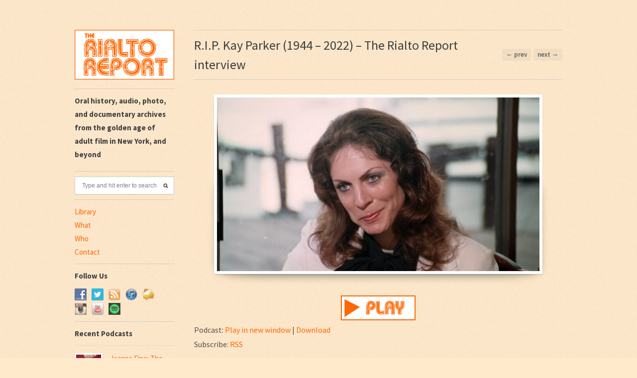

--- FILE ---
content_type: text/html; charset=UTF-8
request_url: https://www.therialtoreport.com/2022/10/16/kay-parker-2/
body_size: 31558
content:
<!DOCTYPE html>
<html lang="en-US">
<head>

	    <meta http-equiv="Content-Type" content="text/html; charset=UTF-8" />
    
    <!-- Mobile Specific
    ================================================== -->
    <meta name="viewport" content="width=device-width, initial-scale=1, maximum-scale=1">
    <!--[if lt IE 9]>
        <script src="http://css3-mediaqueries-js.googlecode.com/svn/trunk/css3-mediaqueries.js"></script>
    <![endif]-->
    
    <!-- Title Tag
    ================================================== -->
    
    
    <!-- Browser dependent stylesheets
    ================================================== -->

    
    <!--[if IE 7]>
        <link rel="stylesheet" type="text/css" href="https://www.therialtoreport.com/wp-content/themes/bulletin/css/ie7.css" media="screen" />
    <![endif]-->
    
    <!-- Load HTML5 dependancies for IE
    ================================================== -->
    <!--[if IE]>
        <script src="http://html5shiv.googlecode.com/svn/trunk/html5.js"></script><![endif]-->

    <!--[if lt IE 7]>
        <link rel="stylesheet" type="text/css" media="all" href="css/ie6.css"/>
    <![endif]-->
    
    <!-- WP Head
    ================================================== -->
        <script>















</script>
    <meta name='robots' content='index, follow, max-image-preview:large, max-snippet:-1, max-video-preview:-1' />

	<!-- This site is optimized with the Yoast SEO plugin v26.8 - https://yoast.com/product/yoast-seo-wordpress/ -->
	<title>Kay Parker: Many Lives, The Interview - The Rialto Report</title>
	<meta name="description" content="Adult film icon, Kay Parker, passed away this week. In our podcast interview, she talks about becoming a star in the XXX film industry." />
	<link rel="canonical" href="https://www.therialtoreport.com/2022/10/16/kay-parker-2/" />
	<meta property="og:locale" content="en_US" />
	<meta property="og:type" content="article" />
	<meta property="og:title" content="Kay Parker: Many Lives, The Interview - The Rialto Report" />
	<meta property="og:description" content="Adult film icon, Kay Parker, passed away this week. In our podcast interview, she talks about becoming a star in the XXX film industry." />
	<meta property="og:url" content="https://www.therialtoreport.com/2022/10/16/kay-parker-2/" />
	<meta property="og:site_name" content="The Rialto Report" />
	<meta property="article:publisher" content="https://www.facebook.com/pages/The-Rialto-Report/125487730974972?ref=hl" />
	<meta property="article:published_time" content="2022-10-16T17:54:57+00:00" />
	<meta property="article:modified_time" content="2022-10-16T18:23:19+00:00" />
	<meta property="og:image" content="https://www.therialtoreport.com/wp-content/uploads/2022/10/RR-1980-Taboo-VS-0017.jpg" />
	<meta property="og:image:width" content="648" />
	<meta property="og:image:height" content="349" />
	<meta property="og:image:type" content="image/jpeg" />
	<meta name="author" content="Ashley West" />
	<meta name="twitter:label1" content="Written by" />
	<meta name="twitter:data1" content="Ashley West" />
	<meta name="twitter:label2" content="Est. reading time" />
	<meta name="twitter:data2" content="4 minutes" />
	<script type="application/ld+json" class="yoast-schema-graph">{"@context":"https://schema.org","@graph":[{"@type":"Article","@id":"https://www.therialtoreport.com/2022/10/16/kay-parker-2/#article","isPartOf":{"@id":"https://www.therialtoreport.com/2022/10/16/kay-parker-2/"},"author":{"name":"Ashley West","@id":"https://www.therialtoreport.com/#/schema/person/9d6cb34912db3d7aa56e511d2556b82c"},"headline":"R.I.P. Kay Parker (1944 &#8211; 2022) &#8211; The Rialto Report interview","datePublished":"2022-10-16T17:54:57+00:00","dateModified":"2022-10-16T18:23:19+00:00","mainEntityOfPage":{"@id":"https://www.therialtoreport.com/2022/10/16/kay-parker-2/"},"wordCount":602,"commentCount":49,"publisher":{"@id":"https://www.therialtoreport.com/#organization"},"image":{"@id":"https://www.therialtoreport.com/2022/10/16/kay-parker-2/#primaryimage"},"thumbnailUrl":"https://www.therialtoreport.com/wp-content/uploads/2022/10/RR-1980-Taboo-VS-0017.jpg","keywords":["Kay Parker"],"articleSection":["Podcasts"],"inLanguage":"en-US","potentialAction":[{"@type":"CommentAction","name":"Comment","target":["https://www.therialtoreport.com/2022/10/16/kay-parker-2/#respond"]}]},{"@type":"WebPage","@id":"https://www.therialtoreport.com/2022/10/16/kay-parker-2/","url":"https://www.therialtoreport.com/2022/10/16/kay-parker-2/","name":"Kay Parker: Many Lives, The Interview - The Rialto Report","isPartOf":{"@id":"https://www.therialtoreport.com/#website"},"primaryImageOfPage":{"@id":"https://www.therialtoreport.com/2022/10/16/kay-parker-2/#primaryimage"},"image":{"@id":"https://www.therialtoreport.com/2022/10/16/kay-parker-2/#primaryimage"},"thumbnailUrl":"https://www.therialtoreport.com/wp-content/uploads/2022/10/RR-1980-Taboo-VS-0017.jpg","datePublished":"2022-10-16T17:54:57+00:00","dateModified":"2022-10-16T18:23:19+00:00","description":"Adult film icon, Kay Parker, passed away this week. In our podcast interview, she talks about becoming a star in the XXX film industry.","breadcrumb":{"@id":"https://www.therialtoreport.com/2022/10/16/kay-parker-2/#breadcrumb"},"inLanguage":"en-US","potentialAction":[{"@type":"ReadAction","target":["https://www.therialtoreport.com/2022/10/16/kay-parker-2/"]}]},{"@type":"ImageObject","inLanguage":"en-US","@id":"https://www.therialtoreport.com/2022/10/16/kay-parker-2/#primaryimage","url":"https://www.therialtoreport.com/wp-content/uploads/2022/10/RR-1980-Taboo-VS-0017.jpg","contentUrl":"https://www.therialtoreport.com/wp-content/uploads/2022/10/RR-1980-Taboo-VS-0017.jpg","width":648,"height":349,"caption":"Kay Parker"},{"@type":"BreadcrumbList","@id":"https://www.therialtoreport.com/2022/10/16/kay-parker-2/#breadcrumb","itemListElement":[{"@type":"ListItem","position":1,"name":"Home","item":"https://www.therialtoreport.com/"},{"@type":"ListItem","position":2,"name":"R.I.P. Kay Parker (1944 &#8211; 2022) &#8211; The Rialto Report interview"}]},{"@type":"WebSite","@id":"https://www.therialtoreport.com/#website","url":"https://www.therialtoreport.com/","name":"The Rialto Report","description":"Audio, photo, and documentary archives from the golden age of adult film in New York, and beyond. Established 2013.","publisher":{"@id":"https://www.therialtoreport.com/#organization"},"potentialAction":[{"@type":"SearchAction","target":{"@type":"EntryPoint","urlTemplate":"https://www.therialtoreport.com/?s={search_term_string}"},"query-input":{"@type":"PropertyValueSpecification","valueRequired":true,"valueName":"search_term_string"}}],"inLanguage":"en-US"},{"@type":"Organization","@id":"https://www.therialtoreport.com/#organization","name":"The Rialto Report","url":"https://www.therialtoreport.com/","logo":{"@type":"ImageObject","inLanguage":"en-US","@id":"https://www.therialtoreport.com/#/schema/logo/image/","url":"https://www.therialtoreport.com/wp-content/uploads/2013/02/Rialto_Tshirt_Logo_Orange-Crop.jpg","contentUrl":"https://www.therialtoreport.com/wp-content/uploads/2013/02/Rialto_Tshirt_Logo_Orange-Crop.jpg","width":500,"height":353,"caption":"The Rialto Report"},"image":{"@id":"https://www.therialtoreport.com/#/schema/logo/image/"},"sameAs":["https://www.facebook.com/pages/The-Rialto-Report/125487730974972?ref=hl","https://x.com/TheRialtoReport","https://instagram.com/therialtoreport/","https://www.pinterest.com/therialtoreport/","https://www.youtube.com/channel/UCCGwgtSlhW2k5Vgvqk15y0g"]},{"@type":"Person","@id":"https://www.therialtoreport.com/#/schema/person/9d6cb34912db3d7aa56e511d2556b82c","name":"Ashley West","image":{"@type":"ImageObject","inLanguage":"en-US","@id":"https://www.therialtoreport.com/#/schema/person/image/","url":"https://secure.gravatar.com/avatar/cbf53f453e8017bd031218fb72b7d637ec0d627ce9fe70ae8d7f5de89e54ab5b?s=96&d=identicon&r=g","contentUrl":"https://secure.gravatar.com/avatar/cbf53f453e8017bd031218fb72b7d637ec0d627ce9fe70ae8d7f5de89e54ab5b?s=96&d=identicon&r=g","caption":"Ashley West"},"sameAs":["http://www.TheRialtoReport.com"],"url":"https://www.therialtoreport.com/"}]}</script>
	<!-- / Yoast SEO plugin. -->


<link rel="alternate" title="oEmbed (JSON)" type="application/json+oembed" href="https://www.therialtoreport.com/wp-json/oembed/1.0/embed?url=https%3A%2F%2Fwww.therialtoreport.com%2F2022%2F10%2F16%2Fkay-parker-2%2F" />
<link rel="alternate" title="oEmbed (XML)" type="text/xml+oembed" href="https://www.therialtoreport.com/wp-json/oembed/1.0/embed?url=https%3A%2F%2Fwww.therialtoreport.com%2F2022%2F10%2F16%2Fkay-parker-2%2F&#038;format=xml" />
		<style>
			.lazyload,
			.lazyloading {
				max-width: 100%;
			}
		</style>
				<!-- This site uses the Google Analytics by MonsterInsights plugin v9.11.1 - Using Analytics tracking - https://www.monsterinsights.com/ -->
							<script src="//www.googletagmanager.com/gtag/js?id=G-S8K1PH8N8F"  data-cfasync="false" data-wpfc-render="false" type="text/javascript" async></script>
			<script data-cfasync="false" data-wpfc-render="false" type="text/javascript">
				var mi_version = '9.11.1';
				var mi_track_user = true;
				var mi_no_track_reason = '';
								var MonsterInsightsDefaultLocations = {"page_location":"https:\/\/www.therialtoreport.com\/2022\/10\/16\/kay-parker-2\/"};
								if ( typeof MonsterInsightsPrivacyGuardFilter === 'function' ) {
					var MonsterInsightsLocations = (typeof MonsterInsightsExcludeQuery === 'object') ? MonsterInsightsPrivacyGuardFilter( MonsterInsightsExcludeQuery ) : MonsterInsightsPrivacyGuardFilter( MonsterInsightsDefaultLocations );
				} else {
					var MonsterInsightsLocations = (typeof MonsterInsightsExcludeQuery === 'object') ? MonsterInsightsExcludeQuery : MonsterInsightsDefaultLocations;
				}

								var disableStrs = [
										'ga-disable-G-S8K1PH8N8F',
									];

				/* Function to detect opted out users */
				function __gtagTrackerIsOptedOut() {
					for (var index = 0; index < disableStrs.length; index++) {
						if (document.cookie.indexOf(disableStrs[index] + '=true') > -1) {
							return true;
						}
					}

					return false;
				}

				/* Disable tracking if the opt-out cookie exists. */
				if (__gtagTrackerIsOptedOut()) {
					for (var index = 0; index < disableStrs.length; index++) {
						window[disableStrs[index]] = true;
					}
				}

				/* Opt-out function */
				function __gtagTrackerOptout() {
					for (var index = 0; index < disableStrs.length; index++) {
						document.cookie = disableStrs[index] + '=true; expires=Thu, 31 Dec 2099 23:59:59 UTC; path=/';
						window[disableStrs[index]] = true;
					}
				}

				if ('undefined' === typeof gaOptout) {
					function gaOptout() {
						__gtagTrackerOptout();
					}
				}
								window.dataLayer = window.dataLayer || [];

				window.MonsterInsightsDualTracker = {
					helpers: {},
					trackers: {},
				};
				if (mi_track_user) {
					function __gtagDataLayer() {
						dataLayer.push(arguments);
					}

					function __gtagTracker(type, name, parameters) {
						if (!parameters) {
							parameters = {};
						}

						if (parameters.send_to) {
							__gtagDataLayer.apply(null, arguments);
							return;
						}

						if (type === 'event') {
														parameters.send_to = monsterinsights_frontend.v4_id;
							var hookName = name;
							if (typeof parameters['event_category'] !== 'undefined') {
								hookName = parameters['event_category'] + ':' + name;
							}

							if (typeof MonsterInsightsDualTracker.trackers[hookName] !== 'undefined') {
								MonsterInsightsDualTracker.trackers[hookName](parameters);
							} else {
								__gtagDataLayer('event', name, parameters);
							}
							
						} else {
							__gtagDataLayer.apply(null, arguments);
						}
					}

					__gtagTracker('js', new Date());
					__gtagTracker('set', {
						'developer_id.dZGIzZG': true,
											});
					if ( MonsterInsightsLocations.page_location ) {
						__gtagTracker('set', MonsterInsightsLocations);
					}
										__gtagTracker('config', 'G-S8K1PH8N8F', {"forceSSL":"true","link_attribution":"true"} );
										window.gtag = __gtagTracker;										(function () {
						/* https://developers.google.com/analytics/devguides/collection/analyticsjs/ */
						/* ga and __gaTracker compatibility shim. */
						var noopfn = function () {
							return null;
						};
						var newtracker = function () {
							return new Tracker();
						};
						var Tracker = function () {
							return null;
						};
						var p = Tracker.prototype;
						p.get = noopfn;
						p.set = noopfn;
						p.send = function () {
							var args = Array.prototype.slice.call(arguments);
							args.unshift('send');
							__gaTracker.apply(null, args);
						};
						var __gaTracker = function () {
							var len = arguments.length;
							if (len === 0) {
								return;
							}
							var f = arguments[len - 1];
							if (typeof f !== 'object' || f === null || typeof f.hitCallback !== 'function') {
								if ('send' === arguments[0]) {
									var hitConverted, hitObject = false, action;
									if ('event' === arguments[1]) {
										if ('undefined' !== typeof arguments[3]) {
											hitObject = {
												'eventAction': arguments[3],
												'eventCategory': arguments[2],
												'eventLabel': arguments[4],
												'value': arguments[5] ? arguments[5] : 1,
											}
										}
									}
									if ('pageview' === arguments[1]) {
										if ('undefined' !== typeof arguments[2]) {
											hitObject = {
												'eventAction': 'page_view',
												'page_path': arguments[2],
											}
										}
									}
									if (typeof arguments[2] === 'object') {
										hitObject = arguments[2];
									}
									if (typeof arguments[5] === 'object') {
										Object.assign(hitObject, arguments[5]);
									}
									if ('undefined' !== typeof arguments[1].hitType) {
										hitObject = arguments[1];
										if ('pageview' === hitObject.hitType) {
											hitObject.eventAction = 'page_view';
										}
									}
									if (hitObject) {
										action = 'timing' === arguments[1].hitType ? 'timing_complete' : hitObject.eventAction;
										hitConverted = mapArgs(hitObject);
										__gtagTracker('event', action, hitConverted);
									}
								}
								return;
							}

							function mapArgs(args) {
								var arg, hit = {};
								var gaMap = {
									'eventCategory': 'event_category',
									'eventAction': 'event_action',
									'eventLabel': 'event_label',
									'eventValue': 'event_value',
									'nonInteraction': 'non_interaction',
									'timingCategory': 'event_category',
									'timingVar': 'name',
									'timingValue': 'value',
									'timingLabel': 'event_label',
									'page': 'page_path',
									'location': 'page_location',
									'title': 'page_title',
									'referrer' : 'page_referrer',
								};
								for (arg in args) {
																		if (!(!args.hasOwnProperty(arg) || !gaMap.hasOwnProperty(arg))) {
										hit[gaMap[arg]] = args[arg];
									} else {
										hit[arg] = args[arg];
									}
								}
								return hit;
							}

							try {
								f.hitCallback();
							} catch (ex) {
							}
						};
						__gaTracker.create = newtracker;
						__gaTracker.getByName = newtracker;
						__gaTracker.getAll = function () {
							return [];
						};
						__gaTracker.remove = noopfn;
						__gaTracker.loaded = true;
						window['__gaTracker'] = __gaTracker;
					})();
									} else {
										console.log("");
					(function () {
						function __gtagTracker() {
							return null;
						}

						window['__gtagTracker'] = __gtagTracker;
						window['gtag'] = __gtagTracker;
					})();
									}
			</script>
							<!-- / Google Analytics by MonsterInsights -->
		<style id='wp-img-auto-sizes-contain-inline-css' type='text/css'>
img:is([sizes=auto i],[sizes^="auto," i]){contain-intrinsic-size:3000px 1500px}
/*# sourceURL=wp-img-auto-sizes-contain-inline-css */
</style>
<link rel='stylesheet' id='wp-block-library-css' href='https://www.therialtoreport.com/wp-includes/css/dist/block-library/style.min.css?ver=1769804833' type='text/css' media='all' />
<style id='wp-block-library-inline-css' type='text/css'>
/*wp_block_styles_on_demand_placeholder:697d1421908ad*/
/*# sourceURL=wp-block-library-inline-css */
</style>
<style id='classic-theme-styles-inline-css' type='text/css'>
/*! This file is auto-generated */
.wp-block-button__link{color:#fff;background-color:#32373c;border-radius:9999px;box-shadow:none;text-decoration:none;padding:calc(.667em + 2px) calc(1.333em + 2px);font-size:1.125em}.wp-block-file__button{background:#32373c;color:#fff;text-decoration:none}
/*# sourceURL=/wp-includes/css/classic-themes.min.css */
</style>
<link rel='stylesheet' id='responsive-video-light-css' href='https://www.therialtoreport.com/wp-content/plugins/responsive-video-light/css/responsive-videos.css?ver=1769804833' type='text/css' media='all' />
<link rel='stylesheet' id='social-widget-css' href='https://www.therialtoreport.com/wp-content/plugins/social-media-widget/social_widget.css?ver=1769804833' type='text/css' media='all' />
<link rel='stylesheet' id='style-css' href='https://www.therialtoreport.com/wp-content/themes/bulletin/style.css?ver=1769804833' type='text/css' media='all' />
<link rel='stylesheet' id='fancybox-css' href='https://www.therialtoreport.com/wp-content/themes/bulletin/css/fancybox.css?ver=1769804833' type='text/css' media='all' />
<link rel='stylesheet' id='source-sans-pro-css' href='https://fonts.googleapis.com/css?family=Source%20Sans%20Pro:200,300,400,600,700,900,200italic,300italic,400italic,600italic,700italic,900italic&#038;subset=latin,latin-ext&#038;ver=1769804833' type='text/css' media='all' />
<link rel='stylesheet' id='tablepress-default-css' href='https://www.therialtoreport.com/wp-content/plugins/tablepress/css/build/default.css?ver=1769804833' type='text/css' media='all' />
<link rel='stylesheet' id='real3d-flipbook-force-css' href='https://www.therialtoreport.com/wp-content/plugins/real3d-flipbook/css/flipbook.min.css?ver=1769804833' type='text/css' media='all' />
<script type="text/javascript" id="real3d-flipbook-global-js-extra">
/* <![CDATA[ */
var flipbookOptions_global = {"pages":[],"pdfUrl":"","printPdfUrl":"","tableOfContent":[],"id":"","bookId":"","date":"","lightboxThumbnailUrl":"","mode":"normal","viewMode":"webgl","pageTextureSize":"2048","pageTextureSizeSmall":"1024","pageTextureSizeMobile":"","pageTextureSizeMobileSmall":"1024","minPixelRatio":"1","pdfTextLayer":"true","zoomMin":"0.9","zoomStep":"2","zoomSize":"","zoomReset":"false","doubleClickZoom":"true","pageDrag":"true","singlePageMode":"false","pageFlipDuration":"1","sound":"true","startPage":"1","pageNumberOffset":"0","deeplinking":{"enabled":"false","prefix":""},"responsiveView":"true","responsiveViewTreshold":"768","responsiveViewRatio":"1","cover":"true","backCover":"true","scaleCover":"false","pageCaptions":"false","height":"400","responsiveHeight":"true","containerRatio":"","thumbnailsOnStart":"false","contentOnStart":"false","searchOnStart":"","searchResultsThumbs":"false","tableOfContentCloseOnClick":"true","thumbsCloseOnClick":"true","autoplayOnStart":"false","autoplayInterval":"3000","autoplayLoop":"true","autoplayStartPage":"1","rightToLeft":"false","pageWidth":"","pageHeight":"","thumbSize":"130","logoImg":"","logoUrl":"","logoUrlTarget":"","logoCSS":"position:absolute;left:0;top:0;","menuSelector":"","zIndex":"auto","preloaderText":"","googleAnalyticsTrackingCode":"","pdfBrowserViewerIfIE":"false","modeMobile":"","viewModeMobile":"","aspectMobile":"","aspectRatioMobile":"0.71","singlePageModeIfMobile":"false","logoHideOnMobile":"false","mobile":{"thumbnailsOnStart":"false","contentOnStart":"false","pagesInMemory":"6","bitmapResizeHeight":"","bitmapResizeQuality":"","currentPage":{"enabled":"false"},"pdfUrl":""},"lightboxCssClass":"","lightboxLink":"","lightboxLinkNewWindow":"true","lightboxBackground":"rgb(81, 85, 88)","lightboxBackgroundPattern":"","lightboxBackgroundImage":"","lightboxContainerCSS":"display:inline-block;padding:10px;","lightboxThumbnailHeight":"150","lightboxThumbnailUrlCSS":"display:block;","lightboxThumbnailInfo":"false","lightboxThumbnailInfoText":"","lightboxThumbnailInfoCSS":"top: 0;  width: 100%; height: 100%; font-size: 16px; color: #000; background: rgba(255,255,255,.8);","showTitle":"false","showDate":"false","hideThumbnail":"false","lightboxText":"","lightboxTextCSS":"display:block;","lightboxTextPosition":"top","lightBoxOpened":"false","lightBoxFullscreen":"false","lightboxStartPage":"","lightboxMarginV":"0","lightboxMarginH":"0","lights":"true","lightPositionX":"0","lightPositionY":"150","lightPositionZ":"1400","lightIntensity":"0.6","shadows":"true","shadowMapSize":"2048","shadowOpacity":"0.2","shadowDistance":"15","pageHardness":"2","coverHardness":"2","pageRoughness":"1","pageMetalness":"0","pageSegmentsW":"6","pageSegmentsH":"1","pagesInMemory":"20","bitmapResizeHeight":"","bitmapResizeQuality":"","pageMiddleShadowSize":"2","pageMiddleShadowColorL":"#999999","pageMiddleShadowColorR":"#777777","antialias":"false","pan":"0","tilt":"0","rotateCameraOnMouseDrag":"true","panMax":"20","panMin":"-20","tiltMax":"0","tiltMin":"-60","currentPage":{"enabled":"true","title":"Current page","hAlign":"left","vAlign":"top"},"btnAutoplay":{"enabled":"true","title":"Autoplay"},"btnNext":{"enabled":"true","title":"Next Page"},"btnLast":{"enabled":"false","title":"Last Page"},"btnPrev":{"enabled":"true","title":"Previous Page"},"btnFirst":{"enabled":"false","title":"First Page"},"btnZoomIn":{"enabled":"true","title":"Zoom in"},"btnZoomOut":{"enabled":"true","title":"Zoom out"},"btnToc":{"enabled":"true","title":"Table of Contents"},"btnThumbs":{"enabled":"true","title":"Pages"},"btnShare":{"enabled":"true","title":"Share"},"btnNotes":{"enabled":"false","title":"Notes"},"btnDownloadPages":{"enabled":"false","url":"","title":"Download pages"},"btnDownloadPdf":{"enabled":"false","url":"","title":"Download PDF","forceDownload":"true","openInNewWindow":"true"},"btnSound":{"enabled":"true","title":"Sound"},"btnExpand":{"enabled":"true","title":"Toggle fullscreen"},"btnSingle":{"enabled":"true","title":"Toggle single page"},"btnSearch":{"enabled":"true","title":"Search"},"search":{"enabled":"false","title":"Search"},"btnBookmark":{"enabled":"false","title":"Bookmark"},"btnPrint":{"enabled":"true","title":"Print"},"btnTools":{"enabled":"true","title":"Tools"},"btnClose":{"enabled":"true","title":"Close"},"whatsapp":{"enabled":"true"},"twitter":{"enabled":"true"},"facebook":{"enabled":"true"},"pinterest":{"enabled":"true"},"email":{"enabled":"true"},"linkedin":{"enabled":"true"},"digg":{"enabled":"false"},"reddit":{"enabled":"false"},"shareUrl":"","shareTitle":"","shareImage":"","layout":"1","icons":"FontAwesome","skin":"light","useFontAwesome5":"true","sideNavigationButtons":"true","menuNavigationButtons":"false","backgroundColor":"rgb(81, 85, 88)","backgroundPattern":"","backgroundImage":"","backgroundTransparent":"false","menuBackground":"","menuShadow":"","menuMargin":"0","menuPadding":"0","menuOverBook":"false","menuFloating":"false","menuTransparent":"false","menu2Background":"","menu2Shadow":"","menu2Margin":"0","menu2Padding":"0","menu2OverBook":"true","menu2Floating":"false","menu2Transparent":"true","skinColor":"","skinBackground":"","hideMenu":"false","menuAlignHorizontal":"center","btnColor":"","btnColorHover":"","btnBackground":"none","btnRadius":"0","btnMargin":"0","btnSize":"14","btnPaddingV":"10","btnPaddingH":"10","btnShadow":"","btnTextShadow":"","btnBorder":"","arrowColor":"#fff","arrowColorHover":"#fff","arrowBackground":"rgba(0,0,0,0)","arrowBackgroundHover":"rgba(0, 0, 0, .15)","arrowRadius":"4","arrowMargin":"4","arrowSize":"40","arrowPadding":"10","arrowTextShadow":"0px 0px 1px rgba(0, 0, 0, 1)","arrowBorder":"","closeBtnColorHover":"#FFF","closeBtnBackground":"rgba(0,0,0,.4)","closeBtnRadius":"0","closeBtnMargin":"0","closeBtnSize":"20","closeBtnPadding":"5","closeBtnTextShadow":"","closeBtnBorder":"","floatingBtnColor":"","floatingBtnColorHover":"","floatingBtnBackground":"","floatingBtnBackgroundHover":"","floatingBtnRadius":"","floatingBtnMargin":"","floatingBtnSize":"","floatingBtnPadding":"","floatingBtnShadow":"","floatingBtnTextShadow":"","floatingBtnBorder":"","currentPageMarginV":"5","currentPageMarginH":"5","arrowsAlwaysEnabledForNavigation":"false","arrowsDisabledNotFullscreen":"true","touchSwipeEnabled":"true","fitToWidth":"false","rightClickEnabled":"true","linkColor":"rgba(0, 0, 0, 0)","linkColorHover":"rgba(255, 255, 0, 1)","linkOpacity":"0.4","linkTarget":"_blank","pdfAutoLinks":"false","disableRange":"false","strings":{"print":"Print","printLeftPage":"Print left page","printRightPage":"Print right page","printCurrentPage":"Print current page","printAllPages":"Print all pages","download":"Download","downloadLeftPage":"Download left page","downloadRightPage":"Download right page","downloadCurrentPage":"Download current page","downloadAllPages":"Download all pages","bookmarks":"Bookmarks","bookmarkLeftPage":"Bookmark left page","bookmarkRightPage":"Bookmark right page","bookmarkCurrentPage":"Bookmark current page","search":"Search","findInDocument":"Find in document","pagesFoundContaining":"pages found containing","noMatches":"No matches","matchesFound":"matches found","page":"Page","matches":"matches","thumbnails":"Thumbnails","tableOfContent":"Table of Contents","share":"Share","pressEscToClose":"Press ESC to close","password":"Password","addNote":"Add note","typeInYourNote":"Type in your note..."},"access":"free","backgroundMusic":"","cornerCurl":"false","pdfTools":{"pageHeight":1500,"thumbHeight":200,"quality":0.8000000000000000444089209850062616169452667236328125,"textLayer":"true","autoConvert":"true"},"slug":"","convertPDFLinks":"true","convertPDFLinksWithClass":"","convertPDFLinksWithoutClass":"","overridePDFEmbedder":"true","overrideDflip":"true","overrideWonderPDFEmbed":"true","override3DFlipBook":"true","overridePDFjsViewer":"true","resumeReading":"false","previewPages":"","previewMode":"","sideMenuOverBook":"true","sideMenuOverMenu":"true","sideMenuOverMenu2":"true","s":"d8fabab9"};
//# sourceURL=real3d-flipbook-global-js-extra
/* ]]> */
</script>
<script type="text/javascript" defer src="https://www.therialtoreport.com/wp-content/plugins/google-analytics-for-wordpress/assets/js/frontend-gtag.min.js?ver=1769804833" id="monsterinsights-frontend-script-js" async="async" data-wp-strategy="async"></script>
<script data-cfasync="false" data-wpfc-render="false" type="text/javascript" id='monsterinsights-frontend-script-js-extra'>/* <![CDATA[ */
var monsterinsights_frontend = {"js_events_tracking":"true","download_extensions":"doc,pdf,ppt,zip,xls,docx,pptx,xlsx","inbound_paths":"[{\"path\":\"\\\/go\\\/\",\"label\":\"affiliate\"},{\"path\":\"\\\/recommend\\\/\",\"label\":\"affiliate\"}]","home_url":"https:\/\/www.therialtoreport.com","hash_tracking":"false","v4_id":"G-S8K1PH8N8F"};/* ]]> */
</script>
<script type="text/javascript" src="https://www.therialtoreport.com/wp-includes/js/jquery/jquery.min.js?ver=1769804833" id="jquery-core-js"></script>
<script type="text/javascript" defer src="https://www.therialtoreport.com/wp-includes/js/jquery/jquery-migrate.min.js?ver=1769804833" id="jquery-migrate-js"></script>
<!-- HFCM by 99 Robots - Snippet # 1: Images size - paragraph padding - FIX -->
<style>
	img {
		height: auto;
	}

#commentsbox, article.entry{
	word-break: break-word;
}

@media(max-width: 767px){
	article.entry p{
		padding-left: 0!important;
	}
}
</style>
<!-- /end HFCM by 99 Robots -->
<!-- HFCM by 99 Robots - Snippet # 2: footer archives show more -->
<style>
.show_more,.show_less{
color: #ff6600db;
cursor: pointer;
}
</style>
<script type="text/javascript">
jQuery(document).ready(function($){
var max = 10;
$('.footer-widget ul').each(function(){
if($(this).children('li').length>max){
    $(this).find('li:gt('+(max-1)+')').hide();
    $(this).after('<span class="show_more">Show More ></span>');
    $(this).after('<span class="show_less" style="display:none">< Show Less</span>');
}
});
$('.show_more').on('click', function(){
$(this).hide();
$(this).closest('div').find('.show_less').show();
$(this).closest('div').find('ul li').show();
});
$('.show_less').on('click', function(){
$(this).hide();
$(this).closest('div').find('.show_more').show();
$(this).closest('div').find('ul li:gt('+(max-1)+')').hide();
});
});
</script>
<!-- /end HFCM by 99 Robots -->
<!-- HFCM by 99 Robots - Snippet # 4:  -->
<style>body #toggle-sidebar{height: 20px;}</style>
<!-- /end HFCM by 99 Robots -->
 <style> #h5vpQuickPlayer { width: 100%; max-width: 100%; margin: 0 auto; } </style> <link rel="stylesheet" href="/wp-content/plugins/html5-video-player/public/css/style.css">
<link rel="stylesheet" href="/wp-content/plugins/html5-video-player/public/css/h5vp.css">
<link rel="stylesheet" type="text/css" href="https://www.therialtoreport.com/wp-content/plugins/microkids-related-posts/microkids-related-posts-default.css" />            <script type="text/javascript"><!--
                                function powerpress_pinw(pinw_url){window.open(pinw_url, 'PowerPressPlayer','toolbar=0,status=0,resizable=1,width=460,height=320');	return false;}
                //-->

                // tabnab protection
                window.addEventListener('load', function () {
                    // make all links have rel="noopener noreferrer"
                    document.querySelectorAll('a[target="_blank"]').forEach(link => {
                        link.setAttribute('rel', 'noopener noreferrer');
                    });
                });
            </script>
            <style>
	.flex-viewport {
		height: auto !important;
	}
	#home-slider .lazyloading {
		height: 483px !important
	}
	#home-slider.flexslider {
		height: 495px !important;
	}
	#logo img {
		width: 200px;
		height: 100px;
	}
	@media (max-width: 959px) {
		#home-slider.flexslider, .flex-viewport {
			height: 286px !important;
		}
		#logo img {
			width: 100%;
			height: auto;
		}
	}
	.page-id-22273 #post table tr,
	.page-id-22273 #post table tr td {
		height: auto !important
	}
	.page-id-22273 #post table tr > td:first-of-type {
		width: 35% !important;
	}
	.page-id-22273 #post table tr > td:last-of-type {
		width: 65% !important;
		padding-left: 10px;
	}
	.ctg-library #post table tr {
		height: auto !important;
		display: flex !important;
		flex-flow: column !important;
	}
	.ctg-library #post table tr td {
		display: block !important;
		width: 100% !important;
	}
	#page-featured-img {
		border: none !important;
		border-radius: 0 !important;
		-moz-box-sizing: border-box;
		-webkit-box-sizing: border-box;
		box-sizing: border-box;
		box-shadow: none !important;
	}
	#page-featured-img img {
		width: auto !important;
		border: 6px solid #fff; 
		border-radius: 2px;
		-moz-box-sizing: border-box;
		-webkit-box-sizing: border-box;
		box-sizing: border-box;
		box-shadow: 0 1px 2px 0 rgb(0 0 0 / 20%), 0 0 0 transparent, 0 0 0 transparent;
		margin: 0 auto !important;
	}
</style>
			<script>
			document.documentElement.className = document.documentElement.className.replace('no-js', 'js');
		</script>
				<style>
			.no-js img.lazyload {
				display: none;
			}

			figure.wp-block-image img.lazyloading {
				min-width: 150px;
			}

			.lazyload,
			.lazyloading {
				--smush-placeholder-width: 100px;
				--smush-placeholder-aspect-ratio: 1/1;
				width: var(--smush-image-width, var(--smush-placeholder-width)) !important;
				aspect-ratio: var(--smush-image-aspect-ratio, var(--smush-placeholder-aspect-ratio)) !important;
			}

						.lazyload, .lazyloading {
				opacity: 0;
			}

			.lazyloaded {
				opacity: 1;
				transition: opacity 400ms;
				transition-delay: 0ms;
			}

					</style>
		<style type="text/css" id="custom-background-css">
body.custom-background { background-color: #ffeacc; }
</style>
		
	<!-- Google Tag Manager -->
<script>(function(w,d,s,l,i){w[l]=w[l]||[];w[l].push({'gtm.start':
new Date().getTime(),event:'gtm.js'});var f=d.getElementsByTagName(s)[0],
j=d.createElement(s),dl=l!='dataLayer'?'&l='+l:'';j.async=true;j.src=
'https://www.googletagmanager.com/gtm.js?id='+i+dl;f.parentNode.insertBefore(j,f);
})(window,document,'script','dataLayer','GTM-KFD33VX');</script>
<!-- End Google Tag Manager -->
    
</head><!-- /end head -->


<!-- Begin Body
================================================== -->
<body class="wp-singular post-template-default single single-post postid-40608 single-format-standard custom-background wp-theme-bulletin ctg-podcasts">
<!-- Google Tag Manager (noscript) -->
<noscript><iframe data-src="https://www.googletagmanager.com/ns.html?id=GTM-KFD33VX"
height="0" width="0" style="display:none;visibility:hidden" src="[data-uri]" class="lazyload" data-load-mode="1"></iframe></noscript>


<div id="wrap" class="clearfix">
	    <div id="main-content" class="clearfix">
    
<aside id="sidebar">
	     <div id="logo">
        			<a href="https://www.therialtoreport.com/" title="" rel="home"><img data-src="https://www.therialtoreport.com/wp-content/uploads/2013/01/rialto_logo_stacked.gif" alt="" src="[data-uri]" class="lazyload" style="--smush-placeholder-width: 300px; --smush-placeholder-aspect-ratio: 300/150;" /></a>
			</div><!-- /logo -->
    
    <a href="#" title="Toggle" id="toggle-sidebar"></a>
    <div id="dynamic-sidebar">
        <div class="sidebar-box widget_text clearfix"><h4>Oral history, audio, photo, and documentary archives from the golden age of adult film in New York, and beyond</h4>			<div class="textwidget"></div>
		</div><div class="sidebar-box widget_search clearfix"><form method="get" id="searchbar" action="https://www.therialtoreport.com/"><input type="search" name="s" value="Type and hit enter to search" onfocus="if(this.value==this.defaultValue)this.value='';" onblur="if(this.value=='')this.value=this.defaultValue;"></form></div><div class="sidebar-box widget_nav_menu clearfix"><div class="menu-menu-container"><ul id="menu-menu" class="menu"><li id="menu-item-48024" class="menu-item menu-item-type-post_type menu-item-object-page menu-item-48024"><a href="https://www.therialtoreport.com/library/">Library</a></li>
<li id="menu-item-48025" class="menu-item menu-item-type-post_type menu-item-object-page menu-item-48025"><a href="https://www.therialtoreport.com/what/">What</a></li>
<li id="menu-item-48026" class="menu-item menu-item-type-post_type menu-item-object-page menu-item-48026"><a href="https://www.therialtoreport.com/about-us/">Who</a></li>
<li id="menu-item-48027" class="menu-item menu-item-type-post_type menu-item-object-page menu-item-48027"><a href="https://www.therialtoreport.com/contact-us/">Contact</a></li>
</ul></div></div><div class="sidebar-box Social_Widget clearfix"><h4>Follow Us</h4><div class="socialmedia-buttons smw_left"><a href="https://www.facebook.com/pages/The-Rialto-Report/125487730974972" rel="nofollow" target="_blank"><img width="24" height="24" data-src="https://www.therialtoreport.com/wp-content/plugins/social-media-widget/images/default/32/facebook.png" 
				alt="Facebook" 
				title="Follow Us on Facebook" style="--smush-placeholder-width: 24px; --smush-placeholder-aspect-ratio: 24/24;opacity: 0.8; -moz-opacity: 0.8;" class="fade lazyload" src="[data-uri]" /></a><a href="https://twitter.com/TheRialtoReport" rel="nofollow" target="_blank"><img width="24" height="24" data-src="https://www.therialtoreport.com/wp-content/plugins/social-media-widget/images/default/32/twitter.png" 
				alt="Follow Us on Twitter" 
				title="Follow Us on Twitter" style="--smush-placeholder-width: 24px; --smush-placeholder-aspect-ratio: 24/24;opacity: 0.8; -moz-opacity: 0.8;" class="fade lazyload" src="[data-uri]" /></a><a href="http://therialtoreport.com/?feed=rss" rel="nofollow" target="_blank"><img width="24" height="24" data-src="https://www.therialtoreport.com/wp-content/plugins/social-media-widget/images/default/32/rss.png" 
				alt="Follow Us on RSS" 
				title="Follow Us on RSS" style="--smush-placeholder-width: 24px; --smush-placeholder-aspect-ratio: 24/24;opacity: 0.8; -moz-opacity: 0.8;" class="fade lazyload" src="[data-uri]" /></a><a href="https://itunes.apple.com/us/podcast/the-rialto-report/id604741690?mt=2" rel="nofollow" target="_blank"><img width="24" height="24" data-src="https://www.therialtoreport.com/wp-content/plugins/social-media-widget/images/default/32/itunes.png" 
				alt="Follow Us on iTunes" 
				title="Follow Us on iTunes" style="--smush-placeholder-width: 24px; --smush-placeholder-aspect-ratio: 24/24;opacity: 0.8; -moz-opacity: 0.8;" class="fade lazyload" src="[data-uri]" /></a><a href="mailto:info@TheRialtoReport.com" rel="nofollow" target="_blank"><img width="24" height="24" data-src="https://www.therialtoreport.com/wp-content/plugins/social-media-widget/images/default/32/email.png" 
				alt="Follow Us on E-mail" 
				title="Follow Us on E-mail" style="--smush-placeholder-width: 24px; --smush-placeholder-aspect-ratio: 24/24;opacity: 0.8; -moz-opacity: 0.8;" class="fade lazyload" src="[data-uri]" /></a><a href="http://instagram.com/therialtoreport" rel="nofollow" target="_blank"><img width="24" height="24" data-src="https://www.therialtoreport.com/wp-content/plugins/social-media-widget/images/default/32/instagram.png" 
				alt="Follow Us on Instagram" 
				title="Follow Us on Instagram" style="--smush-placeholder-width: 24px; --smush-placeholder-aspect-ratio: 24/24;opacity: 0.8; -moz-opacity: 0.8;" class="fade lazyload" src="[data-uri]" /></a><a href="https://www.youtube.com/channel/UCCGwgtSlhW2k5Vgvqk15y0g?view_as=public" rel="nofollow" target="_blank"><img width="24" height="24" data-src="https://www.therialtoreport.com/wp-content/plugins/social-media-widget/images/default/32/youtube.png" 
				alt="Follow Us on YouTube" 
				title="Follow Us on YouTube" style="--smush-placeholder-width: 24px; --smush-placeholder-aspect-ratio: 24/24;opacity: 0.8; -moz-opacity: 0.8;" class="fade lazyload" src="[data-uri]" /></a><a href="" rel="nofollow" target="_blank"><img width="24" height="24" data-src="https://www.therialtoreport.com/wp-content/uploads/2018/12/spotify.png" 
				alt="Follow Us on Spotify" 
				title="Follow Us on Spotify" style="--smush-placeholder-width: 24px; --smush-placeholder-aspect-ratio: 24/24;opacity: 0.8; -moz-opacity: 0.8;" class="fade lazyload" src="[data-uri]" /></a></div></div>              <div class="sidebar-box wpex_recent_posts_thumb clearfix">                  <h4>Recent Podcasts</h4>							<ul class="wpex-widget-recent-posts">
																<li class="clearfix">
										<a href="https://www.therialtoreport.com/2025/12/07/jeanna-fine/" title="Jeanna Fine: The Lost Interview &#8211; Podcast 157" class="title">
                                        	<img data-src="https://www.therialtoreport.com/wp-content/uploads/2025/12/RR-jeanna_fine_05-50x50.jpg" alt="Jeanna Fine: The Lost Interview &#8211; Podcast 157" src="[data-uri]" class="lazyload" style="--smush-placeholder-width: 50px; --smush-placeholder-aspect-ratio: 50/50;" />
                                        </a>
                                        <a href="https://www.therialtoreport.com/2025/12/07/jeanna-fine/" title="Jeanna Fine: The Lost Interview &#8211; Podcast 157">
											Jeanna Fine: The Los...                                        </a>
                                        <div class="date">December 7, 2025</div>
                                    </li>
                               									<li class="clearfix">
										<a href="https://www.therialtoreport.com/2025/09/21/asia-carrera/" title="Bud Lee – From Hyapatia and Asia to Only Fans, Part 2 – Podcast 156" class="title">
                                        	<img data-src="https://www.therialtoreport.com/wp-content/uploads/2025/09/RR-Snip20250919_2-50x50.jpg" alt="Bud Lee – From Hyapatia and Asia to Only Fans, Part 2 – Podcast 156" src="[data-uri]" class="lazyload" style="--smush-placeholder-width: 50px; --smush-placeholder-aspect-ratio: 50/50;" />
                                        </a>
                                        <a href="https://www.therialtoreport.com/2025/09/21/asia-carrera/" title="Bud Lee – From Hyapatia and Asia to Only Fans, Part 2 – Podcast 156">
											Bud Lee – From Hya...                                        </a>
                                        <div class="date">September 21, 2025</div>
                                    </li>
                               									<li class="clearfix">
										<a href="https://www.therialtoreport.com/2025/09/14/bud_lee/" title="Bud Lee &#8211; From Hyapatia and Asia to Only Fans, Part 1 &#8211; Podcast 155" class="title">
                                        	<img data-src="https://www.therialtoreport.com/wp-content/uploads/2025/09/RR_Bud-and-Hyapatia-50x50.jpg" alt="Bud Lee &#8211; From Hyapatia and Asia to Only Fans, Part 1 &#8211; Podcast 155" src="[data-uri]" class="lazyload" style="--smush-placeholder-width: 50px; --smush-placeholder-aspect-ratio: 50/50;" />
                                        </a>
                                        <a href="https://www.therialtoreport.com/2025/09/14/bud_lee/" title="Bud Lee &#8211; From Hyapatia and Asia to Only Fans, Part 1 &#8211; Podcast 155">
											Bud Lee &#8211; From...                                        </a>
                                        <div class="date">September 14, 2025</div>
                                    </li>
                               									<li class="clearfix">
										<a href="https://www.therialtoreport.com/2025/08/03/dennis-parker-2/" title="Wade Nichols: ‘Like an Eagle’ – His Untold Story Part 3: The Soap Opera King &#8211; Podcast 154" class="title">
                                        	<img data-src="https://www.therialtoreport.com/wp-content/uploads/2025/08/RR-06102017204223-50x50.jpg" alt="Wade Nichols: ‘Like an Eagle’ – His Untold Story Part 3: The Soap Opera King &#8211; Podcast 154" src="[data-uri]" class="lazyload" style="--smush-placeholder-width: 50px; --smush-placeholder-aspect-ratio: 50/50;" />
                                        </a>
                                        <a href="https://www.therialtoreport.com/2025/08/03/dennis-parker-2/" title="Wade Nichols: ‘Like an Eagle’ – His Untold Story Part 3: The Soap Opera King &#8211; Podcast 154">
											Wade Nichols: ‘Lik...                                        </a>
                                        <div class="date">August 3, 2025</div>
                                    </li>
                               									<li class="clearfix">
										<a href="https://www.therialtoreport.com/2025/06/22/jacques-morali/" title="Wade Nichols: ‘Like an Eagle’ – His Untold Story Part 2: Disco! &#8211; Podcast 153" class="title">
                                        	<img data-src="https://www.therialtoreport.com/wp-content/uploads/2025/06/RR-Like-An-Eagle-05-50x50.jpg" alt="Wade Nichols: ‘Like an Eagle’ – His Untold Story Part 2: Disco! &#8211; Podcast 153" src="[data-uri]" class="lazyload" style="--smush-placeholder-width: 50px; --smush-placeholder-aspect-ratio: 50/50;" />
                                        </a>
                                        <a href="https://www.therialtoreport.com/2025/06/22/jacques-morali/" title="Wade Nichols: ‘Like an Eagle’ – His Untold Story Part 2: Disco! &#8211; Podcast 153">
											Wade Nichols: ‘Lik...                                        </a>
                                        <div class="date">June 22, 2025</div>
                                    </li>
                               									<li class="clearfix">
										<a href="https://www.therialtoreport.com/2025/06/15/paul-thomas-3/" title="R.I.P. Paul Thomas (1949 – 2025) &#8211; Podcast Reprise" class="title">
                                        	<img data-src="https://www.therialtoreport.com/wp-content/uploads/2020/07/RR_PT_100-1-50x50.jpg" alt="R.I.P. Paul Thomas (1949 – 2025) &#8211; Podcast Reprise" src="[data-uri]" class="lazyload" style="--smush-placeholder-width: 50px; --smush-placeholder-aspect-ratio: 50/50;" />
                                        </a>
                                        <a href="https://www.therialtoreport.com/2025/06/15/paul-thomas-3/" title="R.I.P. Paul Thomas (1949 – 2025) &#8211; Podcast Reprise">
											R.I.P. Paul Thomas (...                                        </a>
                                        <div class="date">June 15, 2025</div>
                                    </li>
                               									<li class="clearfix">
										<a href="https://www.therialtoreport.com/2025/06/08/wade-nichols-2/" title="Wade Nichols: ‘Like an Eagle’ – His Untold Story Part 1: The Early Years &#8211; Podcast 152" class="title">
                                        	<img data-src="https://www.therialtoreport.com/wp-content/uploads/2025/06/RR-Wade-Nichols-03-50x50.jpg" alt="Wade Nichols: ‘Like an Eagle’ – His Untold Story Part 1: The Early Years &#8211; Podcast 152" src="[data-uri]" class="lazyload" style="--smush-placeholder-width: 50px; --smush-placeholder-aspect-ratio: 50/50;" />
                                        </a>
                                        <a href="https://www.therialtoreport.com/2025/06/08/wade-nichols-2/" title="Wade Nichols: ‘Like an Eagle’ – His Untold Story Part 1: The Early Years &#8211; Podcast 152">
											Wade Nichols: ‘Lik...                                        </a>
                                        <div class="date">June 8, 2025</div>
                                    </li>
                               									<li class="clearfix">
										<a href="https://www.therialtoreport.com/2025/04/27/sue-flaken/" title="Sue Flaken’s Sliding Doors &#8211; The Mystery of the Original Miss Jones &#8211; Podcast 151" class="title">
                                        	<img data-src="https://www.therialtoreport.com/wp-content/uploads/2025/04/RR-1973-Devil-In-Miss-Jones-0031-50x50.jpg" alt="Sue Flaken’s Sliding Doors &#8211; The Mystery of the Original Miss Jones &#8211; Podcast 151" src="[data-uri]" class="lazyload" style="--smush-placeholder-width: 50px; --smush-placeholder-aspect-ratio: 50/50;" />
                                        </a>
                                        <a href="https://www.therialtoreport.com/2025/04/27/sue-flaken/" title="Sue Flaken’s Sliding Doors &#8211; The Mystery of the Original Miss Jones &#8211; Podcast 151">
											Sue Flaken’s Slidi...                                        </a>
                                        <div class="date">April 27, 2025</div>
                                    </li>
                               									<li class="clearfix">
										<a href="https://www.therialtoreport.com/2025/03/16/susan-hart-2/" title="Susan Hart &#8211; Confidences and Confidence, Part 2: Podcast 150" class="title">
                                        	<img data-src="https://www.therialtoreport.com/wp-content/uploads/2025/03/RR-Susan-Hart-27-50x50.jpg" alt="Susan Hart &#8211; Confidences and Confidence, Part 2: Podcast 150" src="[data-uri]" class="lazyload" style="--smush-placeholder-width: 50px; --smush-placeholder-aspect-ratio: 50/50;" />
                                        </a>
                                        <a href="https://www.therialtoreport.com/2025/03/16/susan-hart-2/" title="Susan Hart &#8211; Confidences and Confidence, Part 2: Podcast 150">
											Susan Hart &#8211; C...                                        </a>
                                        <div class="date">March 16, 2025</div>
                                    </li>
                               									<li class="clearfix">
										<a href="https://www.therialtoreport.com/2025/03/09/susan-hart/" title="Susan Hart &#8211; Confidences and Confidence, Part 1: Podcast 149" class="title">
                                        	<img data-src="https://www.therialtoreport.com/wp-content/uploads/2025/03/RR_Sue-Young-Woman-3-50x50.jpg" alt="Susan Hart &#8211; Confidences and Confidence, Part 1: Podcast 149" src="[data-uri]" class="lazyload" style="--smush-placeholder-width: 50px; --smush-placeholder-aspect-ratio: 50/50;" />
                                        </a>
                                        <a href="https://www.therialtoreport.com/2025/03/09/susan-hart/" title="Susan Hart &#8211; Confidences and Confidence, Part 1: Podcast 149">
											Susan Hart &#8211; C...                                        </a>
                                        <div class="date">March 9, 2025</div>
                                    </li>
                               							</ul>
              </div>                <a href="#" title="Toggle" id="toggle-sidebar-bottom"></a>
    </div><!-- /dynamic-sidebar -->
    </aside><!-- /sidebar -->

    <div id="post" class="post-single clearfix">     
        
        <header id="page-heading">
            <h1>R.I.P. Kay Parker (1944 &#8211; 2022) &#8211; The Rialto Report interview</h1>
            <div class="post-pagination top clearfix">
                <div class="post-prev"><a href="https://www.therialtoreport.com/2022/10/23/alex-mann/" rel="next">&larr; prev</a></div> 
                <div class="post-next"><a href="https://www.therialtoreport.com/2022/10/09/adam-film-world-5/" rel="prev">next &rarr;</a></div>
            </div><!-- /post-pagination -->
        </header><!-- /page-heading -->

                    <div id="post-thumbnail-wrap"><!-- ### RM 2013-02-28 -->
                <div id="post-thumbnail">
                    <img data-src="https://www.therialtoreport.com/wp-content/uploads/2022/10/RR-1980-Taboo-VS-0017.jpg" alt="R.I.P. Kay Parker (1944 &#8211; 2022) &#8211; The Rialto Report interview" src="[data-uri]" class="lazyload" style="--smush-placeholder-width: 648px; --smush-placeholder-aspect-ratio: 648/349;" />
                </div><!-- /post-thumbnail -->
            </div><!-- /post-thumbnail-wrap -->
                <article class="entry clearfix">
			<!--powerpress_player--><div class="powerpress_player" id="powerpress_player_5961"><a href="https://traffic.libsyn.com/secure/therialtoreport/Rialto_Report_reprise_-_Kay_Paker__R.I.P..mp3" title="Play" onclick="return powerpress_embed_html5a('5961','https://traffic.libsyn.com/secure/therialtoreport/Rialto_Report_reprise_-_Kay_Paker__R.I.P..mp3');" target="_blank"><img decoding="async" data-src="https://www.therialtoreport.com/wp-content/uploads/powerpress/play.jpg" title="Play" alt="Play" style="--smush-placeholder-width: 150px; --smush-placeholder-aspect-ratio: 150/50;border:0;" src="[data-uri]" class="lazyload" /></a></div>
<p class="powerpress_links powerpress_links_mp3" style="margin-bottom: 1px !important;">Podcast: <a href="https://traffic.libsyn.com/secure/therialtoreport/Rialto_Report_reprise_-_Kay_Paker__R.I.P..mp3" class="powerpress_link_pinw" target="_blank" title="Play in new window" onclick="return powerpress_pinw('https://www.therialtoreport.com/?powerpress_pinw=40608-podcast');" rel="nofollow">Play in new window</a> | <a href="https://traffic.libsyn.com/secure/therialtoreport/Rialto_Report_reprise_-_Kay_Paker__R.I.P..mp3" class="powerpress_link_d" title="Download" rel="nofollow" download="Rialto_Report_reprise_-_Kay_Paker__R.I.P..mp3">Download</a></p><p class="powerpress_links powerpress_subscribe_links">Subscribe: <a href="https://www.therialtoreport.com/feed/podcast/" class="powerpress_link_subscribe powerpress_link_subscribe_rss" target="_blank" title="Subscribe via RSS" rel="nofollow">RSS</a></p><p><strong><a href="https://www.imdb.com/name/nm0662403/">Kay Parker</a>, one of the biggest names in golden age adult film, passed away this last week. She was 78.</strong></p>
<p><strong>Kay was a west coast actor who entered the business through a friendship with performer <a href="https://www.therialtoreport.com/2020/11/08/the-honeymooners/">John Leslie</a>, and an appreciative director, Anthony Spinelli. She featured in well-regarded films such as &#8216;V&#8217; – The Hot One (1978), Sex World (1978), Dracula Sucks (1978), Firestorm (1984), The Dancers (1981), and Chorus Call (1978). And then in 1980, she starred in the film series that is still one of the most watched from the era, Taboo. In the 1980s, she appeared regularly in films with a new generation of much younger stars such as Traci Lords and Angel. When the video era took hold, she retired and become a metaphysical counselor.</strong></p>
<p><strong>Now it’s fair to say that I’m guilty of a little skepticism when it comes to this kind of new age philosophy, and so when I spoke to Kay for The Rialto Report interview that you’re about to listen to, she said she had one condition: she wanted to give me a spiritual reading.</strong></p>
<p><strong>So I accepted. I figured it would be fun to spend another hour in her company. And so for over an hour Kay and I talked about our journeys. Now I’m not going to claim that I was won over by her beliefs that we’re all inter-planetary travelers on paths that last forever. After all, I’m a repressed, middle-aged Englishman. But what did happen was this: Kay got me talking about things I rarely share with anyone, opening up about emotions, dreams, and fears. She listened with empathy, before offering sensitive and wise advice. It was a disconcerting but surprisingly comfortable process.</strong></p>
<p><strong>After Kay’s session with me was over, I suggested that she was perhaps an unlikely adult film star: an English sweetheart, polite and reserved, calm and refined, sage and shrewd. Surely there had been some cosmic mistake which had led her to doing what she did?</strong></p>
<p><strong>She replied that I was perhaps an unlikely adult film interviewer: an English sweetheart, polite and reserved, calm and refined, sage and shrewd. Surely there had been some cosmic mistake which had led me to doing what I do?</strong></p>
<p><strong>And that was Kay: she was sweet, funny, gentle and considerate &#8211; always making the person she was with feel special and valued.</strong><br />
<strong>She appeared bemused by her success as a sex performer, but always had time to speak of everyone with great fondness.</strong></p>
<p><strong>I spoke to her recently when I heard she was experiencing health issues. As always, she was optimistic and happy, keen to talk and find out what I’d been up to even when her energy was flagging.</strong></p>
<p><strong>The world has lost some warmth with Kay’s passing. I look forward to seeing her somewhere in the cosmos in the thousands of years ahead of us.</strong></p>
<p><em>This episode running time is 103 minutes.</em><br />
____________________________________________________________________________</p>
<h2>Kay Parker podcast:</h2>
<p>On this episode of The Rialto Report, Kay Parker talks about her beginnings in war time Birmingham in England to becoming a star in the California adult film industry.</p>
<p>With tales of Sex World, Robert McCallum, Taboo, Annette Haven, Caballero, Joey Covington, Jefferson Airplane, Abigail Clayton, John Leslie, &#8216;V&#8217;: The Hot One, Firestorm, Traci Lords, Health Spa, Kat Sunlove, Mike Ranger, Joey Silvera, Kirdy Stevens and much more.Also featuring special appearances by Eric Edwards, Seka, and Richard Pacheco.</p>
<p style="text-align: center;">*</p>
<h2>Kay Parker photos:</h2>
<p style="text-align: center;"><a href="https://www.therialtoreport.com/wp-content/uploads/2022/10/RR-Snip20221016_1-1.jpg"><img fetchpriority="high" decoding="async" class="aligncenter size-full wp-image-40611" src="https://www.therialtoreport.com/wp-content/uploads/2022/10/RR-Snip20221016_1-1.jpg" alt="Anthony Spinelli" width="648" height="452" srcset="https://www.therialtoreport.com/wp-content/uploads/2022/10/RR-Snip20221016_1-1.jpg 648w, https://www.therialtoreport.com/wp-content/uploads/2022/10/RR-Snip20221016_1-1-300x209.jpg 300w" sizes="(max-width: 648px) 100vw, 648px" /></a><em>Kay, with Anthony Spinelli</em></p>
<p>&nbsp;</p>
<p><a href="https://www.therialtoreport.com/wp-content/uploads/2014/03/RR-taboo.jpg"><img decoding="async" class="aligncenter size-full wp-image-3230 lazyload" data-src="https://www.therialtoreport.com/wp-content/uploads/2014/03/RR-taboo.jpg" alt="Taboo" width="427" height="648" data-srcset="https://www.therialtoreport.com/wp-content/uploads/2014/03/RR-taboo.jpg 427w, https://www.therialtoreport.com/wp-content/uploads/2014/03/RR-taboo-197x300.jpg 197w" data-sizes="(max-width: 427px) 100vw, 427px" src="[data-uri]" style="--smush-placeholder-width: 427px; --smush-placeholder-aspect-ratio: 427/648;" /></a></p>
<p><a href="https://www.therialtoreport.com/wp-content/uploads/2014/03/RR-taboo-JAPAN.jpg"><img decoding="async" class="aligncenter size-full wp-image-3229 lazyload" data-src="https://www.therialtoreport.com/wp-content/uploads/2014/03/RR-taboo-JAPAN.jpg" alt="Taboo" width="438" height="648" data-srcset="https://www.therialtoreport.com/wp-content/uploads/2014/03/RR-taboo-JAPAN.jpg 438w, https://www.therialtoreport.com/wp-content/uploads/2014/03/RR-taboo-JAPAN-202x300.jpg 202w" data-sizes="(max-width: 438px) 100vw, 438px" src="[data-uri]" style="--smush-placeholder-width: 438px; --smush-placeholder-aspect-ratio: 438/648;" /></a></p>
<p><a href="https://www.therialtoreport.com/wp-content/uploads/2014/03/RR-004a.jpg"><img decoding="async" class="aligncenter size-full wp-image-3217 lazyload" data-src="https://www.therialtoreport.com/wp-content/uploads/2014/03/RR-004a.jpg" alt="Kay Parker" width="473" height="648" data-srcset="https://www.therialtoreport.com/wp-content/uploads/2014/03/RR-004a.jpg 473w, https://www.therialtoreport.com/wp-content/uploads/2014/03/RR-004a-218x300.jpg 218w" data-sizes="(max-width: 473px) 100vw, 473px" src="[data-uri]" style="--smush-placeholder-width: 473px; --smush-placeholder-aspect-ratio: 473/648;" /></a></p>
<p style="text-align: center;"><a href="https://www.therialtoreport.com/wp-content/uploads/2014/03/RR-cement_event.jpg"><img decoding="async" class="aligncenter size-full wp-image-3218 lazyload" data-src="https://www.therialtoreport.com/wp-content/uploads/2014/03/RR-cement_event.jpg" alt="Kay Parker" width="402" height="648" data-srcset="https://www.therialtoreport.com/wp-content/uploads/2014/03/RR-cement_event.jpg 402w, https://www.therialtoreport.com/wp-content/uploads/2014/03/RR-cement_event-186x300.jpg 186w" data-sizes="(max-width: 402px) 100vw, 402px" src="[data-uri]" style="--smush-placeholder-width: 402px; --smush-placeholder-aspect-ratio: 402/648;" /></a><em>The premiere of &#8216;Firestorm&#8217; with Eric Edwards</em></p>
<p style="text-align: center;"><a href="https://www.therialtoreport.com/wp-content/uploads/2014/03/RR-kay-pr2.jpg"><img decoding="async" class="aligncenter size-full wp-image-3220 lazyload" data-src="https://www.therialtoreport.com/wp-content/uploads/2014/03/RR-kay-pr2.jpg" alt="Kay Parker" width="648" height="555" data-srcset="https://www.therialtoreport.com/wp-content/uploads/2014/03/RR-kay-pr2.jpg 648w, https://www.therialtoreport.com/wp-content/uploads/2014/03/RR-kay-pr2-300x256.jpg 300w" data-sizes="(max-width: 648px) 100vw, 648px" src="[data-uri]" style="--smush-placeholder-width: 648px; --smush-placeholder-aspect-ratio: 648/555;" /></a><em>Kay at work at Caballero</em></p>
<p style="text-align: center;"><a href="https://www.therialtoreport.com/wp-content/uploads/2014/03/RR-kp1.jpg"><img decoding="async" class="aligncenter size-full wp-image-3223 lazyload" data-src="https://www.therialtoreport.com/wp-content/uploads/2014/03/RR-kp1.jpg" alt="Kay Parker" width="648" height="434" data-srcset="https://www.therialtoreport.com/wp-content/uploads/2014/03/RR-kp1.jpg 648w, https://www.therialtoreport.com/wp-content/uploads/2014/03/RR-kp1-300x200.jpg 300w" data-sizes="(max-width: 648px) 100vw, 648px" src="[data-uri]" style="--smush-placeholder-width: 648px; --smush-placeholder-aspect-ratio: 648/434;" /></a><em>Annie Sprinkle, Veronica Hart, Kay Parker</em></p>
<div class="related-posts">
<div id="related-posts-MRP_all" class="related-posts-type">
<h3>Related Posts</h3>
<ul>
<li><a href="https://www.therialtoreport.com/2020/07/05/jon-martin/"><img decoding="async" width="648" height="502" data-src="https://www.therialtoreport.com/wp-content/uploads/2020/07/RR-Jon1.jpg" class="attachment-1536x1536 size-1536x1536 wp-post-image lazyload" alt="" data-srcset="https://www.therialtoreport.com/wp-content/uploads/2020/07/RR-Jon1.jpg 648w, https://www.therialtoreport.com/wp-content/uploads/2020/07/RR-Jon1-300x232.jpg 300w" data-sizes="(max-width: 648px) 100vw, 648px" src="[data-uri]" style="--smush-placeholder-width: 648px; --smush-placeholder-aspect-ratio: 648/502;" /></a><a href="https://www.therialtoreport.com/2020/07/05/jon-martin/">Jon Martin: A San Francisco Trailblazer</a></li>
<li><a href="https://www.therialtoreport.com/2020/11/15/charles-desantos/"><img decoding="async" width="484" height="648" data-src="https://www.therialtoreport.com/wp-content/uploads/2020/11/RR-Seven-Seductions-01.jpg" class="attachment-1536x1536 size-1536x1536 wp-post-image lazyload" alt="Seven Seductions" data-srcset="https://www.therialtoreport.com/wp-content/uploads/2020/11/RR-Seven-Seductions-01.jpg 484w, https://www.therialtoreport.com/wp-content/uploads/2020/11/RR-Seven-Seductions-01-224x300.jpg 224w" data-sizes="(max-width: 484px) 100vw, 484px" src="[data-uri]" style="--smush-placeholder-width: 484px; --smush-placeholder-aspect-ratio: 484/648;" /></a><a href="https://www.therialtoreport.com/2020/11/15/charles-desantos/">Charles DeSantos – The Career of a Marxist Adult Filmmaker</a></li>
<li><a href="https://www.therialtoreport.com/2022/05/22/juliet-anderson/"><img decoding="async" width="421" height="648" data-src="https://www.therialtoreport.com/wp-content/uploads/2022/05/RR-Juliet-Anderson-35.jpg" class="attachment-1536x1536 size-1536x1536 wp-post-image lazyload" alt="Juliet Anderson" data-srcset="https://www.therialtoreport.com/wp-content/uploads/2022/05/RR-Juliet-Anderson-35.jpg 421w, https://www.therialtoreport.com/wp-content/uploads/2022/05/RR-Juliet-Anderson-35-195x300.jpg 195w" data-sizes="(max-width: 421px) 100vw, 421px" src="[data-uri]" style="--smush-placeholder-width: 421px; --smush-placeholder-aspect-ratio: 421/648;" /></a><a href="https://www.therialtoreport.com/2022/05/22/juliet-anderson/">Juliet Anderson: An Unpublished Conversation with the Original Cougar</a></li>
</ul></div>
</div>		</article><!-- /entry -->
        
		<ul class="meta clearfix">
			<li class="date"><span>Posted On</span>: 16th October 2022</li> 
			<li class="author"><span>By</span>: Ashley West</li>
            <li class="category"><span>Under</span>: <a href="https://www.therialtoreport.com/category/podcasts/" rel="category tag">Podcasts</a></li>		</ul><!-- /meta -->
           
		            
		<div id="commentsbox" class="boxframe">
	<div id="comments" class="comments-area clearfix">
    
            
                    <h3 class="comments-title"><span>49 Comments</span></h3>
    
                
            <ol class="commentlist">
                	<li class="comment even thread-even depth-1" id="li-comment-46938">
		<div id="comment-46938" class="comment-body  clearfix">
                <div class="comment-details">
                    <div class="comment-avatar">
                        <img alt='' data-src='https://secure.gravatar.com/avatar/8724d947a2370ed384b76d2a6c4d75dea37669cd3bbaaed7c269aae09e1434c6?s=50&#038;d=identicon&#038;r=g' data-srcset='https://secure.gravatar.com/avatar/8724d947a2370ed384b76d2a6c4d75dea37669cd3bbaaed7c269aae09e1434c6?s=100&#038;d=identicon&#038;r=g 2x' class='avatar avatar-50 photo lazyload' height='50' width='50' decoding='async' src='[data-uri]' style='--smush-placeholder-width: 50px; --smush-placeholder-aspect-ratio: 50/50;' />                    </div><!-- /comment-avatar -->
                    <section class="comment-author vcard">
						<cite class="author"><a href="http://Rialto%20Report" class="url" rel="ugc external nofollow">Zack</a></cite>						<span class="comment-date"><a href="https://www.therialtoreport.com/2022/10/16/kay-parker-2/#comment-46938"> &middot; October 16, 2022</a></span>
                        <span class="reply"><a rel="nofollow" class="comment-reply-link" href="#comment-46938" data-commentid="46938" data-postid="40608" data-belowelement="comment-46938" data-respondelement="respond" data-replyto="Reply to Zack" aria-label="Reply to Zack">Reply</a></span>
                    </section><!-- /comment-meta -->
                    <section class="comment-content">
    	                <div class="comment-text">
    	                    <p>When I learned of her passing, I thought the Rialto Report would have a number of kind &amp; gracious insights of Kay Parker. All the heartfelt condolences coming from fans &amp; friends paint a picture of a sweet old soul. I&#8217;m looking forward to listening to the interview &#8211; I&#8217;m sure it will reveal many genuine &amp; tender nuisances of her character.</p>
    	                </div><!-- /comment-text -->
                    </section><!-- /comment-content -->
				</div><!-- /comment-details -->
		</div><!-- /comment -->
</li><!-- #comment-## -->
	<li class="comment odd alt thread-odd thread-alt depth-1" id="li-comment-46939">
		<div id="comment-46939" class="comment-body  clearfix">
                <div class="comment-details">
                    <div class="comment-avatar">
                        <img alt='' data-src='https://secure.gravatar.com/avatar/e46abbe36b0e96d2f88687b0f97f6ebb45feed2334dd84f03cc90ac9eef85f7e?s=50&#038;d=identicon&#038;r=g' data-srcset='https://secure.gravatar.com/avatar/e46abbe36b0e96d2f88687b0f97f6ebb45feed2334dd84f03cc90ac9eef85f7e?s=100&#038;d=identicon&#038;r=g 2x' class='avatar avatar-50 photo lazyload' height='50' width='50' decoding='async' src='[data-uri]' style='--smush-placeholder-width: 50px; --smush-placeholder-aspect-ratio: 50/50;' />                    </div><!-- /comment-avatar -->
                    <section class="comment-author vcard">
						<cite class="author">Paul Murray</cite>						<span class="comment-date"><a href="https://www.therialtoreport.com/2022/10/16/kay-parker-2/#comment-46939"> &middot; October 16, 2022</a></span>
                        <span class="reply"><a rel="nofollow" class="comment-reply-link" href="#comment-46939" data-commentid="46939" data-postid="40608" data-belowelement="comment-46939" data-respondelement="respond" data-replyto="Reply to Paul Murray" aria-label="Reply to Paul Murray">Reply</a></span>
                    </section><!-- /comment-meta -->
                    <section class="comment-content">
    	                <div class="comment-text">
    	                    <p>This is sad news indeed. Kay was too young to leave us so soon. She always had a other-worldly presence but she fulfilled this young Brit’s fantasies!! Up the Brummies, bet she was a Villan</p>
    	                </div><!-- /comment-text -->
                    </section><!-- /comment-content -->
				</div><!-- /comment-details -->
		</div><!-- /comment -->
<ul class="children">
	<li class="comment even depth-2" id="li-comment-47186">
		<div id="comment-47186" class="comment-body  clearfix">
                <div class="comment-details">
                    <div class="comment-avatar">
                        <img alt='' data-src='https://secure.gravatar.com/avatar/9afa372a9c99f8bb2f99d20c22de36e9db55ca432bba0cf07b3dea3f0b43d15a?s=50&#038;d=identicon&#038;r=g' data-srcset='https://secure.gravatar.com/avatar/9afa372a9c99f8bb2f99d20c22de36e9db55ca432bba0cf07b3dea3f0b43d15a?s=100&#038;d=identicon&#038;r=g 2x' class='avatar avatar-50 photo lazyload' height='50' width='50' decoding='async' src='[data-uri]' style='--smush-placeholder-width: 50px; --smush-placeholder-aspect-ratio: 50/50;' />                    </div><!-- /comment-avatar -->
                    <section class="comment-author vcard">
						<cite class="author">Chris Bostic</cite>						<span class="comment-date"><a href="https://www.therialtoreport.com/2022/10/16/kay-parker-2/#comment-47186"> &middot; October 28, 2022</a></span>
                        <span class="reply"><a rel="nofollow" class="comment-reply-link" href="#comment-47186" data-commentid="47186" data-postid="40608" data-belowelement="comment-47186" data-respondelement="respond" data-replyto="Reply to Chris Bostic" aria-label="Reply to Chris Bostic">Reply</a></span>
                    </section><!-- /comment-meta -->
                    <section class="comment-content">
    	                <div class="comment-text">
    	                    <p>Nice to know that these old gals could find a good sense of purpose after leaving the business.</p>
<p>I think the best way to respect the dead is to remember them as they would like to be remembered.</p>
<p>Kay Parker the spiritual advisor.</p>
    	                </div><!-- /comment-text -->
                    </section><!-- /comment-content -->
				</div><!-- /comment-details -->
		</div><!-- /comment -->
</li><!-- #comment-## -->
	<li class="comment odd alt depth-2" id="li-comment-72304">
		<div id="comment-72304" class="comment-body  clearfix">
                <div class="comment-details">
                    <div class="comment-avatar">
                        <img alt='' data-src='https://secure.gravatar.com/avatar/0411d4ba6f9f8e5ef351970418cb59a4f701c934d4edbab24e530f41205bf2f4?s=50&#038;d=identicon&#038;r=g' data-srcset='https://secure.gravatar.com/avatar/0411d4ba6f9f8e5ef351970418cb59a4f701c934d4edbab24e530f41205bf2f4?s=100&#038;d=identicon&#038;r=g 2x' class='avatar avatar-50 photo lazyload' height='50' width='50' decoding='async' src='[data-uri]' style='--smush-placeholder-width: 50px; --smush-placeholder-aspect-ratio: 50/50;' />                    </div><!-- /comment-avatar -->
                    <section class="comment-author vcard">
						<cite class="author"><a href="http://Thermaltake%20report" class="url" rel="ugc external nofollow">Amanda</a></cite>						<span class="comment-date"><a href="https://www.therialtoreport.com/2022/10/16/kay-parker-2/#comment-72304"> &middot; March 23, 2025</a></span>
                        <span class="reply"><a rel="nofollow" class="comment-reply-link" href="#comment-72304" data-commentid="72304" data-postid="40608" data-belowelement="comment-72304" data-respondelement="respond" data-replyto="Reply to Amanda" aria-label="Reply to Amanda">Reply</a></span>
                    </section><!-- /comment-meta -->
                    <section class="comment-content">
    	                <div class="comment-text">
    	                    <p>So sad to lose her. She was a true asset to the world. She was a very classy lady of great respect and honor on all levels. She was a true hero to many people of various &#8220;alternative sexual lifestyles &#8221; who took the bull by the horns, got out there and helped progressive ways of thinking and opening up to their suppressed desires.</p>
    	                </div><!-- /comment-text -->
                    </section><!-- /comment-content -->
				</div><!-- /comment-details -->
		</div><!-- /comment -->
</li><!-- #comment-## -->
</ul><!-- .children -->
</li><!-- #comment-## -->
	<li class="comment even thread-even depth-1" id="li-comment-46942">
		<div id="comment-46942" class="comment-body  clearfix">
                <div class="comment-details">
                    <div class="comment-avatar">
                        <img alt='' data-src='https://secure.gravatar.com/avatar/5eb8fc5052cca3f470ba64312513d91289b9f5173c14c9fc0b22957a13bd8313?s=50&#038;d=identicon&#038;r=g' data-srcset='https://secure.gravatar.com/avatar/5eb8fc5052cca3f470ba64312513d91289b9f5173c14c9fc0b22957a13bd8313?s=100&#038;d=identicon&#038;r=g 2x' class='avatar avatar-50 photo lazyload' height='50' width='50' decoding='async' src='[data-uri]' style='--smush-placeholder-width: 50px; --smush-placeholder-aspect-ratio: 50/50;' />                    </div><!-- /comment-avatar -->
                    <section class="comment-author vcard">
						<cite class="author">In Sin</cite>						<span class="comment-date"><a href="https://www.therialtoreport.com/2022/10/16/kay-parker-2/#comment-46942"> &middot; October 16, 2022</a></span>
                        <span class="reply"><a rel="nofollow" class="comment-reply-link" href="#comment-46942" data-commentid="46942" data-postid="40608" data-belowelement="comment-46942" data-respondelement="respond" data-replyto="Reply to In Sin" aria-label="Reply to In Sin">Reply</a></span>
                    </section><!-- /comment-meta -->
                    <section class="comment-content">
    	                <div class="comment-text">
    	                    <p>Wow, what a huge loss. Kay Parker was the classiest performer in adult films, hands down. She handled herself with grace and elegance. Taboo 2 was a total game changer. I hope more people become aware of how great she was as a performer.</p>
    	                </div><!-- /comment-text -->
                    </section><!-- /comment-content -->
				</div><!-- /comment-details -->
		</div><!-- /comment -->
</li><!-- #comment-## -->
	<li class="comment odd alt thread-odd thread-alt depth-1" id="li-comment-46944">
		<div id="comment-46944" class="comment-body  clearfix">
                <div class="comment-details">
                    <div class="comment-avatar">
                        <img alt='' data-src='https://secure.gravatar.com/avatar/6f4d2f3b6f1f22e2af99469ce7837718fa2be47807f1added7b043d526ca9226?s=50&#038;d=identicon&#038;r=g' data-srcset='https://secure.gravatar.com/avatar/6f4d2f3b6f1f22e2af99469ce7837718fa2be47807f1added7b043d526ca9226?s=100&#038;d=identicon&#038;r=g 2x' class='avatar avatar-50 photo lazyload' height='50' width='50' decoding='async' src='[data-uri]' style='--smush-placeholder-width: 50px; --smush-placeholder-aspect-ratio: 50/50;' />                    </div><!-- /comment-avatar -->
                    <section class="comment-author vcard">
						<cite class="author">Scott</cite>						<span class="comment-date"><a href="https://www.therialtoreport.com/2022/10/16/kay-parker-2/#comment-46944"> &middot; October 16, 2022</a></span>
                        <span class="reply"><a rel="nofollow" class="comment-reply-link" href="#comment-46944" data-commentid="46944" data-postid="40608" data-belowelement="comment-46944" data-respondelement="respond" data-replyto="Reply to Scott" aria-label="Reply to Scott">Reply</a></span>
                    </section><!-- /comment-meta -->
                    <section class="comment-content">
    	                <div class="comment-text">
    	                    <p>Rest in Peace Kay. Thank you for contributing to my life.</p>
    	                </div><!-- /comment-text -->
                    </section><!-- /comment-content -->
				</div><!-- /comment-details -->
		</div><!-- /comment -->
</li><!-- #comment-## -->
	<li class="comment even thread-even depth-1" id="li-comment-46945">
		<div id="comment-46945" class="comment-body  clearfix">
                <div class="comment-details">
                    <div class="comment-avatar">
                        <img alt='' data-src='https://secure.gravatar.com/avatar/7f29f5e706ade269b049be59e8405e080eb4a01ca17d211d76c73a7e6aded33d?s=50&#038;d=identicon&#038;r=g' data-srcset='https://secure.gravatar.com/avatar/7f29f5e706ade269b049be59e8405e080eb4a01ca17d211d76c73a7e6aded33d?s=100&#038;d=identicon&#038;r=g 2x' class='avatar avatar-50 photo lazyload' height='50' width='50' decoding='async' src='[data-uri]' style='--smush-placeholder-width: 50px; --smush-placeholder-aspect-ratio: 50/50;' />                    </div><!-- /comment-avatar -->
                    <section class="comment-author vcard">
						<cite class="author">Jeff C</cite>						<span class="comment-date"><a href="https://www.therialtoreport.com/2022/10/16/kay-parker-2/#comment-46945"> &middot; October 16, 2022</a></span>
                        <span class="reply"><a rel="nofollow" class="comment-reply-link" href="#comment-46945" data-commentid="46945" data-postid="40608" data-belowelement="comment-46945" data-respondelement="respond" data-replyto="Reply to Jeff C" aria-label="Reply to Jeff C">Reply</a></span>
                    </section><!-- /comment-meta -->
                    <section class="comment-content">
    	                <div class="comment-text">
    	                    <p>Sadly, another one gone and a big one. It is hard to say if she is my favorite porn star, but Kay Parker is undoubtedly the most interesting person I have watched in adult films. There was something different about her. The warmth and empathy you beautifully describe, Ashley, shone through in her performances. My introduction to her was Chorus Call. I still have yet to watch Taboo. (The blu-ray is waiting for me to put it in the player.)  The roles that immediately come to mind are the mother in Sweet Young Foxes and Tom Byron&#8217;s tutor in Private Teacher. The scenes with her and Eric Edwards in Sweet Young Foxes are some of the sweetest in any adult film. Another memorable scene in her adult career is the long concluding sex sequence with Hershel Savage in Nasty Nurses, one of the most intense I have ever seen.  Goodbye, Kay.</p>
    	                </div><!-- /comment-text -->
                    </section><!-- /comment-content -->
				</div><!-- /comment-details -->
		</div><!-- /comment -->
</li><!-- #comment-## -->
	<li class="comment odd alt thread-odd thread-alt depth-1" id="li-comment-46947">
		<div id="comment-46947" class="comment-body  clearfix">
                <div class="comment-details">
                    <div class="comment-avatar">
                        <img alt='' data-src='https://secure.gravatar.com/avatar/bf39f2f53bafb8469021107507fc9e5649f3f6fe9c6bca9411640a5e755920c2?s=50&#038;d=identicon&#038;r=g' data-srcset='https://secure.gravatar.com/avatar/bf39f2f53bafb8469021107507fc9e5649f3f6fe9c6bca9411640a5e755920c2?s=100&#038;d=identicon&#038;r=g 2x' class='avatar avatar-50 photo lazyload' height='50' width='50' decoding='async' src='[data-uri]' style='--smush-placeholder-width: 50px; --smush-placeholder-aspect-ratio: 50/50;' />                    </div><!-- /comment-avatar -->
                    <section class="comment-author vcard">
						<cite class="author">Cody</cite>						<span class="comment-date"><a href="https://www.therialtoreport.com/2022/10/16/kay-parker-2/#comment-46947"> &middot; October 16, 2022</a></span>
                        <span class="reply"><a rel="nofollow" class="comment-reply-link" href="#comment-46947" data-commentid="46947" data-postid="40608" data-belowelement="comment-46947" data-respondelement="respond" data-replyto="Reply to Cody" aria-label="Reply to Cody">Reply</a></span>
                    </section><!-- /comment-meta -->
                    <section class="comment-content">
    	                <div class="comment-text">
    	                    <p>I remember the shower scene in the original Taboo very fondly.  As a very young adult (and a bit of a boob man), I remember it as one of the hottest things I ever saw.  </p>
<p>RIP.</p>
    	                </div><!-- /comment-text -->
                    </section><!-- /comment-content -->
				</div><!-- /comment-details -->
		</div><!-- /comment -->
</li><!-- #comment-## -->
	<li class="comment even thread-even depth-1" id="li-comment-46948">
		<div id="comment-46948" class="comment-body  clearfix">
                <div class="comment-details">
                    <div class="comment-avatar">
                        <img alt='' data-src='https://secure.gravatar.com/avatar/d588d10f9533eacb3c9e420236ef95345c7761b6d85074d23189a863e644bf44?s=50&#038;d=identicon&#038;r=g' data-srcset='https://secure.gravatar.com/avatar/d588d10f9533eacb3c9e420236ef95345c7761b6d85074d23189a863e644bf44?s=100&#038;d=identicon&#038;r=g 2x' class='avatar avatar-50 photo lazyload' height='50' width='50' decoding='async' src='[data-uri]' style='--smush-placeholder-width: 50px; --smush-placeholder-aspect-ratio: 50/50;' />                    </div><!-- /comment-avatar -->
                    <section class="comment-author vcard">
						<cite class="author">Graham Hill</cite>						<span class="comment-date"><a href="https://www.therialtoreport.com/2022/10/16/kay-parker-2/#comment-46948"> &middot; October 16, 2022</a></span>
                        <span class="reply"><a rel="nofollow" class="comment-reply-link" href="#comment-46948" data-commentid="46948" data-postid="40608" data-belowelement="comment-46948" data-respondelement="respond" data-replyto="Reply to Graham Hill" aria-label="Reply to Graham Hill">Reply</a></span>
                    </section><!-- /comment-meta -->
                    <section class="comment-content">
    	                <div class="comment-text">
    	                    <p>As yet another Englishman living in LA, I knew KAY PARKER very well as I did her friend and co-star JULIET ANDERSON&#8230;</p>
<p>They made an iconic and erotic team as in TABOO.</p>
<p>Their sex appeal was way beyond most sex stars of the time in that they were both intelligent and refined, and they could each arouse any red-blooded man with no effort at all!</p>
<p>Being free spirits they followed their own paths beyond the adult film scene. Juliet with her &#8220;Loving Touch&#8221; approach with her clients, and Kay with her pseudo-multi life experiences that she ran from her rented home in Santa Monica.</p>
<p>Again, like Juliet she suffered from money woes and poor health as being 1980&#8217;s love goddesses there are no residuals or pension plan.</p>
<p>As mentioned already, KAY PARKER was a beautiful lady with a beautiful spirit, her many fans will always remember her I&#8217;m sure!</p>
    	                </div><!-- /comment-text -->
                    </section><!-- /comment-content -->
				</div><!-- /comment-details -->
		</div><!-- /comment -->
</li><!-- #comment-## -->
	<li class="comment odd alt thread-odd thread-alt depth-1" id="li-comment-46949">
		<div id="comment-46949" class="comment-body  clearfix">
                <div class="comment-details">
                    <div class="comment-avatar">
                        <img alt='' data-src='https://secure.gravatar.com/avatar/6f750ea54e30dfdcc3c49b38b66ce7482138fb0414329be8103b3fde26b88859?s=50&#038;d=identicon&#038;r=g' data-srcset='https://secure.gravatar.com/avatar/6f750ea54e30dfdcc3c49b38b66ce7482138fb0414329be8103b3fde26b88859?s=100&#038;d=identicon&#038;r=g 2x' class='avatar avatar-50 photo lazyload' height='50' width='50' decoding='async' src='[data-uri]' style='--smush-placeholder-width: 50px; --smush-placeholder-aspect-ratio: 50/50;' />                    </div><!-- /comment-avatar -->
                    <section class="comment-author vcard">
						<cite class="author">Jeff Robertson</cite>						<span class="comment-date"><a href="https://www.therialtoreport.com/2022/10/16/kay-parker-2/#comment-46949"> &middot; October 16, 2022</a></span>
                        <span class="reply"><a rel="nofollow" class="comment-reply-link" href="#comment-46949" data-commentid="46949" data-postid="40608" data-belowelement="comment-46949" data-respondelement="respond" data-replyto="Reply to Jeff Robertson" aria-label="Reply to Jeff Robertson">Reply</a></span>
                    </section><!-- /comment-meta -->
                    <section class="comment-content">
    	                <div class="comment-text">
    	                    <p>God Bless Kay Parker We Will Miss You Buddy Thanks Awesome Article And Podcast Keep Up Good Work</p>
    	                </div><!-- /comment-text -->
                    </section><!-- /comment-content -->
				</div><!-- /comment-details -->
		</div><!-- /comment -->
</li><!-- #comment-## -->
	<li class="comment even thread-even depth-1" id="li-comment-46951">
		<div id="comment-46951" class="comment-body  clearfix">
                <div class="comment-details">
                    <div class="comment-avatar">
                        <img alt='' data-src='https://secure.gravatar.com/avatar/9785785621c4cbc8b3ef520516fb8649f54541dae9f4196f7bbff6903d20fdda?s=50&#038;d=identicon&#038;r=g' data-srcset='https://secure.gravatar.com/avatar/9785785621c4cbc8b3ef520516fb8649f54541dae9f4196f7bbff6903d20fdda?s=100&#038;d=identicon&#038;r=g 2x' class='avatar avatar-50 photo lazyload' height='50' width='50' decoding='async' src='[data-uri]' style='--smush-placeholder-width: 50px; --smush-placeholder-aspect-ratio: 50/50;' />                    </div><!-- /comment-avatar -->
                    <section class="comment-author vcard">
						<cite class="author">Frank E Fernandez</cite>						<span class="comment-date"><a href="https://www.therialtoreport.com/2022/10/16/kay-parker-2/#comment-46951"> &middot; October 16, 2022</a></span>
                        <span class="reply"><a rel="nofollow" class="comment-reply-link" href="#comment-46951" data-commentid="46951" data-postid="40608" data-belowelement="comment-46951" data-respondelement="respond" data-replyto="Reply to Frank E Fernandez" aria-label="Reply to Frank E Fernandez">Reply</a></span>
                    </section><!-- /comment-meta -->
                    <section class="comment-content">
    	                <div class="comment-text">
    	                    <p>Ashley, appreciate your sensitive post on the passing of Kay Parker, and the recent post on Kitten Natividad.  The Rialto Report is often the only source on the passing of adult film stars from the Golden Age.  Will listen to the podcast again.  RIP  Kay Parker.</p>
    	                </div><!-- /comment-text -->
                    </section><!-- /comment-content -->
				</div><!-- /comment-details -->
		</div><!-- /comment -->
<ul class="children">
	<li class="comment odd alt depth-2" id="li-comment-47201">
		<div id="comment-47201" class="comment-body  clearfix">
                <div class="comment-details">
                    <div class="comment-avatar">
                        <img alt='' data-src='https://secure.gravatar.com/avatar/d25d34922781a7536023b3edc4c73229569388e556c450e035ac98ed3e00fac1?s=50&#038;d=identicon&#038;r=g' data-srcset='https://secure.gravatar.com/avatar/d25d34922781a7536023b3edc4c73229569388e556c450e035ac98ed3e00fac1?s=100&#038;d=identicon&#038;r=g 2x' class='avatar avatar-50 photo lazyload' height='50' width='50' decoding='async' src='[data-uri]' style='--smush-placeholder-width: 50px; --smush-placeholder-aspect-ratio: 50/50;' />                    </div><!-- /comment-avatar -->
                    <section class="comment-author vcard">
						<cite class="author">April Hall</cite>						<span class="comment-date"><a href="https://www.therialtoreport.com/2022/10/16/kay-parker-2/#comment-47201"> &middot; October 28, 2022</a></span>
                        <span class="reply"><a rel="nofollow" class="comment-reply-link" href="#comment-47201" data-commentid="47201" data-postid="40608" data-belowelement="comment-47201" data-respondelement="respond" data-replyto="Reply to April Hall" aria-label="Reply to April Hall">Reply</a></span>
                    </section><!-- /comment-meta -->
                    <section class="comment-content">
    	                <div class="comment-text">
    	                    <p>Thank you Frank!</p>
    	                </div><!-- /comment-text -->
                    </section><!-- /comment-content -->
				</div><!-- /comment-details -->
		</div><!-- /comment -->
</li><!-- #comment-## -->
</ul><!-- .children -->
</li><!-- #comment-## -->
	<li class="comment even thread-odd thread-alt depth-1" id="li-comment-46952">
		<div id="comment-46952" class="comment-body  clearfix">
                <div class="comment-details">
                    <div class="comment-avatar">
                        <img alt='' data-src='https://secure.gravatar.com/avatar/7090d4c77e93f07b3a5044b7d8e66782de53807196d5ce37f5c7c0948dc619c0?s=50&#038;d=identicon&#038;r=g' data-srcset='https://secure.gravatar.com/avatar/7090d4c77e93f07b3a5044b7d8e66782de53807196d5ce37f5c7c0948dc619c0?s=100&#038;d=identicon&#038;r=g 2x' class='avatar avatar-50 photo lazyload' height='50' width='50' decoding='async' src='[data-uri]' style='--smush-placeholder-width: 50px; --smush-placeholder-aspect-ratio: 50/50;' />                    </div><!-- /comment-avatar -->
                    <section class="comment-author vcard">
						<cite class="author">KayParkerFan</cite>						<span class="comment-date"><a href="https://www.therialtoreport.com/2022/10/16/kay-parker-2/#comment-46952"> &middot; October 16, 2022</a></span>
                        <span class="reply"><a rel="nofollow" class="comment-reply-link" href="#comment-46952" data-commentid="46952" data-postid="40608" data-belowelement="comment-46952" data-respondelement="respond" data-replyto="Reply to KayParkerFan" aria-label="Reply to KayParkerFan">Reply</a></span>
                    </section><!-- /comment-meta -->
                    <section class="comment-content">
    	                <div class="comment-text">
    	                    <p>I listened to the podcast with Kay about a year ago. She came across exactly as I imagined her to be. In fact, it didn&#8217;t surprise me that she was in Germany by herself at a young age. She always seemed so poised, confident and comfortable with herself. I also couldn&#8217;t help smiling when she mentioned the alumni club &#8211; retired porn stars who still gathered socially. My condolences to her family and many friends. As the Stones sang, &#8220;time waits for no one&#8221;.</p>
    	                </div><!-- /comment-text -->
                    </section><!-- /comment-content -->
				</div><!-- /comment-details -->
		</div><!-- /comment -->
</li><!-- #comment-## -->
	<li class="comment odd alt thread-even depth-1" id="li-comment-46955">
		<div id="comment-46955" class="comment-body  clearfix">
                <div class="comment-details">
                    <div class="comment-avatar">
                        <img alt='' data-src='https://secure.gravatar.com/avatar/a7f29bf0b53ca336635580548b4904d4c8355cfc7027ecff8b0fb89a6b99ddb4?s=50&#038;d=identicon&#038;r=g' data-srcset='https://secure.gravatar.com/avatar/a7f29bf0b53ca336635580548b4904d4c8355cfc7027ecff8b0fb89a6b99ddb4?s=100&#038;d=identicon&#038;r=g 2x' class='avatar avatar-50 photo lazyload' height='50' width='50' decoding='async' src='[data-uri]' style='--smush-placeholder-width: 50px; --smush-placeholder-aspect-ratio: 50/50;' />                    </div><!-- /comment-avatar -->
                    <section class="comment-author vcard">
						<cite class="author">JL3</cite>						<span class="comment-date"><a href="https://www.therialtoreport.com/2022/10/16/kay-parker-2/#comment-46955"> &middot; October 16, 2022</a></span>
                        <span class="reply"><a rel="nofollow" class="comment-reply-link" href="#comment-46955" data-commentid="46955" data-postid="40608" data-belowelement="comment-46955" data-respondelement="respond" data-replyto="Reply to JL3" aria-label="Reply to JL3">Reply</a></span>
                    </section><!-- /comment-meta -->
                    <section class="comment-content">
    	                <div class="comment-text">
    	                    <p>Heartbroken to hear this. Just a month or so ago I listened to your podcast with her, which was, as is so often the case,  of a very high standard and made me feel like I knew her. Even though I knew it was several years old, I hoped she was still doing well.</p>
<p>The adult film industry&#8217;s reputation in the broader world is as nothing more than a chapter in a cautionary tale, something for people to gawk at and chide. That wasn&#8217;t the case with Kay. She was a gorgeous representative, inside and out, and made any number of intelligent, well-aged films before going on to make her mark in other realms. </p>
<p>Kay was one of a kind. I think of the Eric Edwards story shared, how seeing her on a film set took his breath away. That was how I felt whenever I saw her films. And I know I always will.</p>
    	                </div><!-- /comment-text -->
                    </section><!-- /comment-content -->
				</div><!-- /comment-details -->
		</div><!-- /comment -->
<ul class="children">
	<li class="comment even depth-2" id="li-comment-47041">
		<div id="comment-47041" class="comment-body  clearfix">
                <div class="comment-details">
                    <div class="comment-avatar">
                        <img alt='' data-src='https://secure.gravatar.com/avatar/9718275bf46b057067cdca83ae02604aa9cb0585542b510dba6fd25c85c0c864?s=50&#038;d=identicon&#038;r=g' data-srcset='https://secure.gravatar.com/avatar/9718275bf46b057067cdca83ae02604aa9cb0585542b510dba6fd25c85c0c864?s=100&#038;d=identicon&#038;r=g 2x' class='avatar avatar-50 photo lazyload' height='50' width='50' decoding='async' src='[data-uri]' style='--smush-placeholder-width: 50px; --smush-placeholder-aspect-ratio: 50/50;' />                    </div><!-- /comment-avatar -->
                    <section class="comment-author vcard">
						<cite class="author">Lerr</cite>						<span class="comment-date"><a href="https://www.therialtoreport.com/2022/10/16/kay-parker-2/#comment-47041"> &middot; October 21, 2022</a></span>
                        <span class="reply"><a rel="nofollow" class="comment-reply-link" href="#comment-47041" data-commentid="47041" data-postid="40608" data-belowelement="comment-47041" data-respondelement="respond" data-replyto="Reply to Lerr" aria-label="Reply to Lerr">Reply</a></span>
                    </section><!-- /comment-meta -->
                    <section class="comment-content">
    	                <div class="comment-text">
    	                    <p>Another great one has left us, Kay was one of my favs and will continue to be so.<br />
R. I. P. Ms Parker.</p>
    	                </div><!-- /comment-text -->
                    </section><!-- /comment-content -->
				</div><!-- /comment-details -->
		</div><!-- /comment -->
</li><!-- #comment-## -->
</ul><!-- .children -->
</li><!-- #comment-## -->
	<li class="comment odd alt thread-odd thread-alt depth-1" id="li-comment-46956">
		<div id="comment-46956" class="comment-body  clearfix">
                <div class="comment-details">
                    <div class="comment-avatar">
                        <img alt='' data-src='https://secure.gravatar.com/avatar/81dd32a9240b63232c696b2742ff8daba2b913d08b28301550fbb720ddb9eb20?s=50&#038;d=identicon&#038;r=g' data-srcset='https://secure.gravatar.com/avatar/81dd32a9240b63232c696b2742ff8daba2b913d08b28301550fbb720ddb9eb20?s=100&#038;d=identicon&#038;r=g 2x' class='avatar avatar-50 photo lazyload' height='50' width='50' decoding='async' src='[data-uri]' style='--smush-placeholder-width: 50px; --smush-placeholder-aspect-ratio: 50/50;' />                    </div><!-- /comment-avatar -->
                    <section class="comment-author vcard">
						<cite class="author">Thomas Walsh</cite>						<span class="comment-date"><a href="https://www.therialtoreport.com/2022/10/16/kay-parker-2/#comment-46956"> &middot; October 16, 2022</a></span>
                        <span class="reply"><a rel="nofollow" class="comment-reply-link" href="#comment-46956" data-commentid="46956" data-postid="40608" data-belowelement="comment-46956" data-respondelement="respond" data-replyto="Reply to Thomas Walsh" aria-label="Reply to Thomas Walsh">Reply</a></span>
                    </section><!-- /comment-meta -->
                    <section class="comment-content">
    	                <div class="comment-text">
    	                    <p>Rest in Peace Dear Lady!<br />
You brought joy and laughter to my youth.<br />
Love always,<br />
Thomas</p>
    	                </div><!-- /comment-text -->
                    </section><!-- /comment-content -->
				</div><!-- /comment-details -->
		</div><!-- /comment -->
</li><!-- #comment-## -->
	<li class="comment even thread-even depth-1" id="li-comment-46959">
		<div id="comment-46959" class="comment-body  clearfix">
                <div class="comment-details">
                    <div class="comment-avatar">
                        <img alt='' data-src='https://secure.gravatar.com/avatar/b721f3b5d13ca788214646daeca38d8faa8a7cef11a7eb73834d34b87c66c719?s=50&#038;d=identicon&#038;r=g' data-srcset='https://secure.gravatar.com/avatar/b721f3b5d13ca788214646daeca38d8faa8a7cef11a7eb73834d34b87c66c719?s=100&#038;d=identicon&#038;r=g 2x' class='avatar avatar-50 photo lazyload' height='50' width='50' decoding='async' src='[data-uri]' style='--smush-placeholder-width: 50px; --smush-placeholder-aspect-ratio: 50/50;' />                    </div><!-- /comment-avatar -->
                    <section class="comment-author vcard">
						<cite class="author">Gonzalo Valdez</cite>						<span class="comment-date"><a href="https://www.therialtoreport.com/2022/10/16/kay-parker-2/#comment-46959"> &middot; October 16, 2022</a></span>
                        <span class="reply"><a rel="nofollow" class="comment-reply-link" href="#comment-46959" data-commentid="46959" data-postid="40608" data-belowelement="comment-46959" data-respondelement="respond" data-replyto="Reply to Gonzalo Valdez" aria-label="Reply to Gonzalo Valdez">Reply</a></span>
                    </section><!-- /comment-meta -->
                    <section class="comment-content">
    	                <div class="comment-text">
    	                    <p>Rest Easy Beautiful Lady.</p>
    	                </div><!-- /comment-text -->
                    </section><!-- /comment-content -->
				</div><!-- /comment-details -->
		</div><!-- /comment -->
</li><!-- #comment-## -->
	<li class="comment odd alt thread-odd thread-alt depth-1" id="li-comment-46962">
		<div id="comment-46962" class="comment-body  clearfix">
                <div class="comment-details">
                    <div class="comment-avatar">
                        <img alt='' data-src='https://secure.gravatar.com/avatar/c8ecb2f0341c3a31c031586e9e78fa0cd4c59734dd48c478de372edf3adeda44?s=50&#038;d=identicon&#038;r=g' data-srcset='https://secure.gravatar.com/avatar/c8ecb2f0341c3a31c031586e9e78fa0cd4c59734dd48c478de372edf3adeda44?s=100&#038;d=identicon&#038;r=g 2x' class='avatar avatar-50 photo lazyload' height='50' width='50' decoding='async' src='[data-uri]' style='--smush-placeholder-width: 50px; --smush-placeholder-aspect-ratio: 50/50;' />                    </div><!-- /comment-avatar -->
                    <section class="comment-author vcard">
						<cite class="author">Mark R</cite>						<span class="comment-date"><a href="https://www.therialtoreport.com/2022/10/16/kay-parker-2/#comment-46962"> &middot; October 16, 2022</a></span>
                        <span class="reply"><a rel="nofollow" class="comment-reply-link" href="#comment-46962" data-commentid="46962" data-postid="40608" data-belowelement="comment-46962" data-respondelement="respond" data-replyto="Reply to Mark R" aria-label="Reply to Mark R">Reply</a></span>
                    </section><!-- /comment-meta -->
                    <section class="comment-content">
    	                <div class="comment-text">
    	                    <p>So sad to have lost 2 icons from the past in such a short time, RIP to Kay and Kitten.</p>
    	                </div><!-- /comment-text -->
                    </section><!-- /comment-content -->
				</div><!-- /comment-details -->
		</div><!-- /comment -->
</li><!-- #comment-## -->
	<li class="comment even thread-even depth-1" id="li-comment-46963">
		<div id="comment-46963" class="comment-body  clearfix">
                <div class="comment-details">
                    <div class="comment-avatar">
                        <img alt='' data-src='https://secure.gravatar.com/avatar/3ff8972ea73afa85f86786198bd5b8a197007c87c4826e344c27b09af9121dbe?s=50&#038;d=identicon&#038;r=g' data-srcset='https://secure.gravatar.com/avatar/3ff8972ea73afa85f86786198bd5b8a197007c87c4826e344c27b09af9121dbe?s=100&#038;d=identicon&#038;r=g 2x' class='avatar avatar-50 photo lazyload' height='50' width='50' decoding='async' src='[data-uri]' style='--smush-placeholder-width: 50px; --smush-placeholder-aspect-ratio: 50/50;' />                    </div><!-- /comment-avatar -->
                    <section class="comment-author vcard">
						<cite class="author">Kyl Sabyr</cite>						<span class="comment-date"><a href="https://www.therialtoreport.com/2022/10/16/kay-parker-2/#comment-46963"> &middot; October 17, 2022</a></span>
                        <span class="reply"><a rel="nofollow" class="comment-reply-link" href="#comment-46963" data-commentid="46963" data-postid="40608" data-belowelement="comment-46963" data-respondelement="respond" data-replyto="Reply to Kyl Sabyr" aria-label="Reply to Kyl Sabyr">Reply</a></span>
                    </section><!-- /comment-meta -->
                    <section class="comment-content">
    	                <div class="comment-text">
    	                    <p>She is surely missed. Kay Parker who used her real name, who could act also brought class and a strong presence to the golden age of adult cinema that can never be replaced. There are not many of them left from that era.</p>
    	                </div><!-- /comment-text -->
                    </section><!-- /comment-content -->
				</div><!-- /comment-details -->
		</div><!-- /comment -->
</li><!-- #comment-## -->
	<li class="comment odd alt thread-odd thread-alt depth-1" id="li-comment-46964">
		<div id="comment-46964" class="comment-body  clearfix">
                <div class="comment-details">
                    <div class="comment-avatar">
                        <img alt='' data-src='https://secure.gravatar.com/avatar/7a6cc5552dd2c1f5e5c094e2a648869d7610a54149f5ee43de802cba5e7ecca6?s=50&#038;d=identicon&#038;r=g' data-srcset='https://secure.gravatar.com/avatar/7a6cc5552dd2c1f5e5c094e2a648869d7610a54149f5ee43de802cba5e7ecca6?s=100&#038;d=identicon&#038;r=g 2x' class='avatar avatar-50 photo lazyload' height='50' width='50' decoding='async' src='[data-uri]' style='--smush-placeholder-width: 50px; --smush-placeholder-aspect-ratio: 50/50;' />                    </div><!-- /comment-avatar -->
                    <section class="comment-author vcard">
						<cite class="author">Jorge</cite>						<span class="comment-date"><a href="https://www.therialtoreport.com/2022/10/16/kay-parker-2/#comment-46964"> &middot; October 17, 2022</a></span>
                        <span class="reply"><a rel="nofollow" class="comment-reply-link" href="#comment-46964" data-commentid="46964" data-postid="40608" data-belowelement="comment-46964" data-respondelement="respond" data-replyto="Reply to Jorge" aria-label="Reply to Jorge">Reply</a></span>
                    </section><!-- /comment-meta -->
                    <section class="comment-content">
    	                <div class="comment-text">
    	                    <p>Bella dama&#8230;si es que algun dios existe estoy muy seguro que perdonará tus pecados. Aqui en la tierra &#8230; todos te lo perdonamos porque fuiste nuestra madre&#8230; adios bonita&#8230; espero encontrarte mas allá para cuidarte.<br />
Que tengas lindo descanso.<br />
R.I.P</p>
    	                </div><!-- /comment-text -->
                    </section><!-- /comment-content -->
				</div><!-- /comment-details -->
		</div><!-- /comment -->
</li><!-- #comment-## -->
	<li class="comment even thread-even depth-1" id="li-comment-46967">
		<div id="comment-46967" class="comment-body  clearfix">
                <div class="comment-details">
                    <div class="comment-avatar">
                        <img alt='' data-src='https://secure.gravatar.com/avatar/c9c102bf14c761b287c0f3ed3b7528a1bec8689f1a2aa75c0a6c889046d0fbcd?s=50&#038;d=identicon&#038;r=g' data-srcset='https://secure.gravatar.com/avatar/c9c102bf14c761b287c0f3ed3b7528a1bec8689f1a2aa75c0a6c889046d0fbcd?s=100&#038;d=identicon&#038;r=g 2x' class='avatar avatar-50 photo lazyload' height='50' width='50' decoding='async' src='[data-uri]' style='--smush-placeholder-width: 50px; --smush-placeholder-aspect-ratio: 50/50;' />                    </div><!-- /comment-avatar -->
                    <section class="comment-author vcard">
						<cite class="author">Hank</cite>						<span class="comment-date"><a href="https://www.therialtoreport.com/2022/10/16/kay-parker-2/#comment-46967"> &middot; October 17, 2022</a></span>
                        <span class="reply"><a rel="nofollow" class="comment-reply-link" href="#comment-46967" data-commentid="46967" data-postid="40608" data-belowelement="comment-46967" data-respondelement="respond" data-replyto="Reply to Hank" aria-label="Reply to Hank">Reply</a></span>
                    </section><!-- /comment-meta -->
                    <section class="comment-content">
    	                <div class="comment-text">
    	                    <p>The best mom a boy could ever have!</p>
    	                </div><!-- /comment-text -->
                    </section><!-- /comment-content -->
				</div><!-- /comment-details -->
		</div><!-- /comment -->
<ul class="children">
	<li class="comment odd alt depth-2" id="li-comment-72305">
		<div id="comment-72305" class="comment-body  clearfix">
                <div class="comment-details">
                    <div class="comment-avatar">
                        <img alt='' data-src='https://secure.gravatar.com/avatar/0411d4ba6f9f8e5ef351970418cb59a4f701c934d4edbab24e530f41205bf2f4?s=50&#038;d=identicon&#038;r=g' data-srcset='https://secure.gravatar.com/avatar/0411d4ba6f9f8e5ef351970418cb59a4f701c934d4edbab24e530f41205bf2f4?s=100&#038;d=identicon&#038;r=g 2x' class='avatar avatar-50 photo lazyload' height='50' width='50' decoding='async' src='[data-uri]' style='--smush-placeholder-width: 50px; --smush-placeholder-aspect-ratio: 50/50;' />                    </div><!-- /comment-avatar -->
                    <section class="comment-author vcard">
						<cite class="author"><a href="http://Thermaltake%20report" class="url" rel="ugc external nofollow">Amanda</a></cite>						<span class="comment-date"><a href="https://www.therialtoreport.com/2022/10/16/kay-parker-2/#comment-72305"> &middot; March 23, 2025</a></span>
                        <span class="reply"><a rel="nofollow" class="comment-reply-link" href="#comment-72305" data-commentid="72305" data-postid="40608" data-belowelement="comment-72305" data-respondelement="respond" data-replyto="Reply to Amanda" aria-label="Reply to Amanda">Reply</a></span>
                    </section><!-- /comment-meta -->
                    <section class="comment-content">
    	                <div class="comment-text">
    	                    <p>She most definitely was. She was the classiest of classy ladies who stood for what&#8217;s right.  A very honorable and very respectable lady who was very important and a true asset to everyone who needed to see her videos to help guide them in the right direction.  She helped a lot of wonderful and amazing people  all around the world open up to their inner sexuality.</p>
    	                </div><!-- /comment-text -->
                    </section><!-- /comment-content -->
				</div><!-- /comment-details -->
		</div><!-- /comment -->
</li><!-- #comment-## -->
</ul><!-- .children -->
</li><!-- #comment-## -->
	<li class="comment even thread-odd thread-alt depth-1" id="li-comment-46978">
		<div id="comment-46978" class="comment-body  clearfix">
                <div class="comment-details">
                    <div class="comment-avatar">
                        <img alt='' data-src='https://secure.gravatar.com/avatar/ca871b3caae791a6a4b969195738f187bc7e993d13e98d522153a21885557fb6?s=50&#038;d=identicon&#038;r=g' data-srcset='https://secure.gravatar.com/avatar/ca871b3caae791a6a4b969195738f187bc7e993d13e98d522153a21885557fb6?s=100&#038;d=identicon&#038;r=g 2x' class='avatar avatar-50 photo lazyload' height='50' width='50' decoding='async' src='[data-uri]' style='--smush-placeholder-width: 50px; --smush-placeholder-aspect-ratio: 50/50;' />                    </div><!-- /comment-avatar -->
                    <section class="comment-author vcard">
						<cite class="author">Elias</cite>						<span class="comment-date"><a href="https://www.therialtoreport.com/2022/10/16/kay-parker-2/#comment-46978"> &middot; October 17, 2022</a></span>
                        <span class="reply"><a rel="nofollow" class="comment-reply-link" href="#comment-46978" data-commentid="46978" data-postid="40608" data-belowelement="comment-46978" data-respondelement="respond" data-replyto="Reply to Elias" aria-label="Reply to Elias">Reply</a></span>
                    </section><!-- /comment-meta -->
                    <section class="comment-content">
    	                <div class="comment-text">
    	                    <p>Long live Kay Parker, she who is class personified, who hails from a time when blue cinema actually had class. Kay is one of the best representatives of that much-missed era; the very first film in the &#8220;Taboo&#8221; series radiates heat like no other.</p>
    	                </div><!-- /comment-text -->
                    </section><!-- /comment-content -->
				</div><!-- /comment-details -->
		</div><!-- /comment -->
<ul class="children">
	<li class="comment odd alt depth-2" id="li-comment-47999">
		<div id="comment-47999" class="comment-body  clearfix">
                <div class="comment-details">
                    <div class="comment-avatar">
                        <img alt='' data-src='https://secure.gravatar.com/avatar/1ecfbed8c5fe096fdff8e12f0f6d3aa90eb9e6efa9e816bb73a8548e490df8fb?s=50&#038;d=identicon&#038;r=g' data-srcset='https://secure.gravatar.com/avatar/1ecfbed8c5fe096fdff8e12f0f6d3aa90eb9e6efa9e816bb73a8548e490df8fb?s=100&#038;d=identicon&#038;r=g 2x' class='avatar avatar-50 photo lazyload' height='50' width='50' decoding='async' src='[data-uri]' style='--smush-placeholder-width: 50px; --smush-placeholder-aspect-ratio: 50/50;' />                    </div><!-- /comment-avatar -->
                    <section class="comment-author vcard">
						<cite class="author">Drew S.</cite>						<span class="comment-date"><a href="https://www.therialtoreport.com/2022/10/16/kay-parker-2/#comment-47999"> &middot; November 29, 2022</a></span>
                        <span class="reply"><a rel="nofollow" class="comment-reply-link" href="#comment-47999" data-commentid="47999" data-postid="40608" data-belowelement="comment-47999" data-respondelement="respond" data-replyto="Reply to Drew S." aria-label="Reply to Drew S.">Reply</a></span>
                    </section><!-- /comment-meta -->
                    <section class="comment-content">
    	                <div class="comment-text">
    	                    <p>I remember as a teenager seeing a recording of Taboo on VHS. After watching it I never really thought of Kay as one of my favorite pornstars. I don&#8217;t mean that as an insult at all. She came across as too classy and elegant. Dorothy Lemay was a pornstar. Kay Parker was an Adult Film actress. R.I.P. and thank you for all that you gave to the Adult Film industry.</p>
    	                </div><!-- /comment-text -->
                    </section><!-- /comment-content -->
				</div><!-- /comment-details -->
		</div><!-- /comment -->
</li><!-- #comment-## -->
</ul><!-- .children -->
</li><!-- #comment-## -->
	<li class="comment even thread-even depth-1" id="li-comment-46986">
		<div id="comment-46986" class="comment-body  clearfix">
                <div class="comment-details">
                    <div class="comment-avatar">
                        <img alt='' data-src='https://secure.gravatar.com/avatar/ee34e7d929dfc5375cec1dff22d507e5656dd3c88dfab03b0e72cd53ceea31ce?s=50&#038;d=identicon&#038;r=g' data-srcset='https://secure.gravatar.com/avatar/ee34e7d929dfc5375cec1dff22d507e5656dd3c88dfab03b0e72cd53ceea31ce?s=100&#038;d=identicon&#038;r=g 2x' class='avatar avatar-50 photo lazyload' height='50' width='50' decoding='async' src='[data-uri]' style='--smush-placeholder-width: 50px; --smush-placeholder-aspect-ratio: 50/50;' />                    </div><!-- /comment-avatar -->
                    <section class="comment-author vcard">
						<cite class="author">Winston</cite>						<span class="comment-date"><a href="https://www.therialtoreport.com/2022/10/16/kay-parker-2/#comment-46986"> &middot; October 17, 2022</a></span>
                        <span class="reply"><a rel="nofollow" class="comment-reply-link" href="#comment-46986" data-commentid="46986" data-postid="40608" data-belowelement="comment-46986" data-respondelement="respond" data-replyto="Reply to Winston" aria-label="Reply to Winston">Reply</a></span>
                    </section><!-- /comment-meta -->
                    <section class="comment-content">
    	                <div class="comment-text">
    	                    <p>Kay was my roommate in 2011. She was such a great angel.</p>
    	                </div><!-- /comment-text -->
                    </section><!-- /comment-content -->
				</div><!-- /comment-details -->
		</div><!-- /comment -->
</li><!-- #comment-## -->
	<li class="comment odd alt thread-odd thread-alt depth-1" id="li-comment-46987">
		<div id="comment-46987" class="comment-body  clearfix">
                <div class="comment-details">
                    <div class="comment-avatar">
                        <img alt='' data-src='https://secure.gravatar.com/avatar/ec8abff6bdf7d9ee15759585f0fe4a89de3f1be60785d9d1f3bdf38a3c3c83e2?s=50&#038;d=identicon&#038;r=g' data-srcset='https://secure.gravatar.com/avatar/ec8abff6bdf7d9ee15759585f0fe4a89de3f1be60785d9d1f3bdf38a3c3c83e2?s=100&#038;d=identicon&#038;r=g 2x' class='avatar avatar-50 photo lazyload' height='50' width='50' decoding='async' src='[data-uri]' style='--smush-placeholder-width: 50px; --smush-placeholder-aspect-ratio: 50/50;' />                    </div><!-- /comment-avatar -->
                    <section class="comment-author vcard">
						<cite class="author">bilimage</cite>						<span class="comment-date"><a href="https://www.therialtoreport.com/2022/10/16/kay-parker-2/#comment-46987"> &middot; October 17, 2022</a></span>
                        <span class="reply"><a rel="nofollow" class="comment-reply-link" href="#comment-46987" data-commentid="46987" data-postid="40608" data-belowelement="comment-46987" data-respondelement="respond" data-replyto="Reply to bilimage" aria-label="Reply to bilimage">Reply</a></span>
                    </section><!-- /comment-meta -->
                    <section class="comment-content">
    	                <div class="comment-text">
    	                    <p>BON VOYAGE!!! My perfect and beautifull Lady. Love You Forever&#8230;</p>
    	                </div><!-- /comment-text -->
                    </section><!-- /comment-content -->
				</div><!-- /comment-details -->
		</div><!-- /comment -->
</li><!-- #comment-## -->
	<li class="comment even thread-even depth-1" id="li-comment-46989">
		<div id="comment-46989" class="comment-body  clearfix">
                <div class="comment-details">
                    <div class="comment-avatar">
                        <img alt='' data-src='https://secure.gravatar.com/avatar/7e1abcb3567fd995e682f8ba893d40d605ce561740bd92d4869cffb8357d3256?s=50&#038;d=identicon&#038;r=g' data-srcset='https://secure.gravatar.com/avatar/7e1abcb3567fd995e682f8ba893d40d605ce561740bd92d4869cffb8357d3256?s=100&#038;d=identicon&#038;r=g 2x' class='avatar avatar-50 photo lazyload' height='50' width='50' decoding='async' src='[data-uri]' style='--smush-placeholder-width: 50px; --smush-placeholder-aspect-ratio: 50/50;' />                    </div><!-- /comment-avatar -->
                    <section class="comment-author vcard">
						<cite class="author">Lee</cite>						<span class="comment-date"><a href="https://www.therialtoreport.com/2022/10/16/kay-parker-2/#comment-46989"> &middot; October 18, 2022</a></span>
                        <span class="reply"><a rel="nofollow" class="comment-reply-link" href="#comment-46989" data-commentid="46989" data-postid="40608" data-belowelement="comment-46989" data-respondelement="respond" data-replyto="Reply to Lee" aria-label="Reply to Lee">Reply</a></span>
                    </section><!-- /comment-meta -->
                    <section class="comment-content">
    	                <div class="comment-text">
    	                    <p>Thank you Kay Parker. You jumped out of the film in Taboo.</p>
    	                </div><!-- /comment-text -->
                    </section><!-- /comment-content -->
				</div><!-- /comment-details -->
		</div><!-- /comment -->
</li><!-- #comment-## -->
	<li class="comment odd alt thread-odd thread-alt depth-1" id="li-comment-46992">
		<div id="comment-46992" class="comment-body  clearfix">
                <div class="comment-details">
                    <div class="comment-avatar">
                        <img alt='' data-src='https://secure.gravatar.com/avatar/4e72e25243202864db2e95bee26567f69de1e53bf23d6ca1f662cd29573dc8c5?s=50&#038;d=identicon&#038;r=g' data-srcset='https://secure.gravatar.com/avatar/4e72e25243202864db2e95bee26567f69de1e53bf23d6ca1f662cd29573dc8c5?s=100&#038;d=identicon&#038;r=g 2x' class='avatar avatar-50 photo lazyload' height='50' width='50' decoding='async' src='[data-uri]' style='--smush-placeholder-width: 50px; --smush-placeholder-aspect-ratio: 50/50;' />                    </div><!-- /comment-avatar -->
                    <section class="comment-author vcard">
						<cite class="author">Maurizio</cite>						<span class="comment-date"><a href="https://www.therialtoreport.com/2022/10/16/kay-parker-2/#comment-46992"> &middot; October 18, 2022</a></span>
                        <span class="reply"><a rel="nofollow" class="comment-reply-link" href="#comment-46992" data-commentid="46992" data-postid="40608" data-belowelement="comment-46992" data-respondelement="respond" data-replyto="Reply to Maurizio" aria-label="Reply to Maurizio">Reply</a></span>
                    </section><!-- /comment-meta -->
                    <section class="comment-content">
    	                <div class="comment-text">
    	                    <p>Condolences to her family.<br />
I lost my eyes for her in my young.<br />
R.I.P.</p>
    	                </div><!-- /comment-text -->
                    </section><!-- /comment-content -->
				</div><!-- /comment-details -->
		</div><!-- /comment -->
</li><!-- #comment-## -->
	<li class="comment even thread-even depth-1" id="li-comment-47007">
		<div id="comment-47007" class="comment-body  clearfix">
                <div class="comment-details">
                    <div class="comment-avatar">
                        <img alt='' data-src='https://secure.gravatar.com/avatar/89f19e87f449c4246157c711caf024d25b6ee9a9d7a198f5ff9d8ae7c9c8bc0d?s=50&#038;d=identicon&#038;r=g' data-srcset='https://secure.gravatar.com/avatar/89f19e87f449c4246157c711caf024d25b6ee9a9d7a198f5ff9d8ae7c9c8bc0d?s=100&#038;d=identicon&#038;r=g 2x' class='avatar avatar-50 photo lazyload' height='50' width='50' decoding='async' src='[data-uri]' style='--smush-placeholder-width: 50px; --smush-placeholder-aspect-ratio: 50/50;' />                    </div><!-- /comment-avatar -->
                    <section class="comment-author vcard">
						<cite class="author">CTC</cite>						<span class="comment-date"><a href="https://www.therialtoreport.com/2022/10/16/kay-parker-2/#comment-47007"> &middot; October 18, 2022</a></span>
                        <span class="reply"><a rel="nofollow" class="comment-reply-link" href="#comment-47007" data-commentid="47007" data-postid="40608" data-belowelement="comment-47007" data-respondelement="respond" data-replyto="Reply to CTC" aria-label="Reply to CTC">Reply</a></span>
                    </section><!-- /comment-meta -->
                    <section class="comment-content">
    	                <div class="comment-text">
    	                    <p>So sad to hear of her passing, but clearly a life well and fully lived. I never met her, but Kay Parker played a significant role in my formative years as a young man. She was the first adult star I was aware of and her passing almost seems like a personal loss. Thank you for the &#8220;forbidden&#8221; wonder, excitement, and memories stirred all those years ago Kay.</p>
    	                </div><!-- /comment-text -->
                    </section><!-- /comment-content -->
				</div><!-- /comment-details -->
		</div><!-- /comment -->
<ul class="children">
	<li class="comment odd alt depth-2" id="li-comment-47438">
		<div id="comment-47438" class="comment-body  clearfix">
                <div class="comment-details">
                    <div class="comment-avatar">
                        <img alt='' data-src='https://secure.gravatar.com/avatar/7f1acb877668d1c53e42bd8a2ce1032bebbac0fd1597ead245d07291ad4b308a?s=50&#038;d=identicon&#038;r=g' data-srcset='https://secure.gravatar.com/avatar/7f1acb877668d1c53e42bd8a2ce1032bebbac0fd1597ead245d07291ad4b308a?s=100&#038;d=identicon&#038;r=g 2x' class='avatar avatar-50 photo lazyload' height='50' width='50' decoding='async' src='[data-uri]' style='--smush-placeholder-width: 50px; --smush-placeholder-aspect-ratio: 50/50;' />                    </div><!-- /comment-avatar -->
                    <section class="comment-author vcard">
						<cite class="author"><a href="http://FetLife.Com" class="url" rel="ugc external nofollow">Mr. MK</a></cite>						<span class="comment-date"><a href="https://www.therialtoreport.com/2022/10/16/kay-parker-2/#comment-47438"> &middot; November 6, 2022</a></span>
                        <span class="reply"><a rel="nofollow" class="comment-reply-link" href="#comment-47438" data-commentid="47438" data-postid="40608" data-belowelement="comment-47438" data-respondelement="respond" data-replyto="Reply to Mr. MK" aria-label="Reply to Mr. MK">Reply</a></span>
                    </section><!-- /comment-meta -->
                    <section class="comment-content">
    	                <div class="comment-text">
    	                    <p>In definite agreement.</p>
    	                </div><!-- /comment-text -->
                    </section><!-- /comment-content -->
				</div><!-- /comment-details -->
		</div><!-- /comment -->
</li><!-- #comment-## -->
</ul><!-- .children -->
</li><!-- #comment-## -->
	<li class="comment even thread-odd thread-alt depth-1" id="li-comment-47008">
		<div id="comment-47008" class="comment-body  clearfix">
                <div class="comment-details">
                    <div class="comment-avatar">
                        <img alt='' data-src='https://secure.gravatar.com/avatar/7dc87b423cdbfa6cf1a21d2be4ff26bfaeb87b737a339b40ab55dcb54e41dee5?s=50&#038;d=identicon&#038;r=g' data-srcset='https://secure.gravatar.com/avatar/7dc87b423cdbfa6cf1a21d2be4ff26bfaeb87b737a339b40ab55dcb54e41dee5?s=100&#038;d=identicon&#038;r=g 2x' class='avatar avatar-50 photo lazyload' height='50' width='50' decoding='async' src='[data-uri]' style='--smush-placeholder-width: 50px; --smush-placeholder-aspect-ratio: 50/50;' />                    </div><!-- /comment-avatar -->
                    <section class="comment-author vcard">
						<cite class="author">Paul Fernando</cite>						<span class="comment-date"><a href="https://www.therialtoreport.com/2022/10/16/kay-parker-2/#comment-47008"> &middot; October 18, 2022</a></span>
                        <span class="reply"><a rel="nofollow" class="comment-reply-link" href="#comment-47008" data-commentid="47008" data-postid="40608" data-belowelement="comment-47008" data-respondelement="respond" data-replyto="Reply to Paul Fernando" aria-label="Reply to Paul Fernando">Reply</a></span>
                    </section><!-- /comment-meta -->
                    <section class="comment-content">
    	                <div class="comment-text">
    	                    <p>I&#8217;m very sad about this, she was a great icon of golden age.<br />
Thank you Kay Parker.<br />
R.I.P.</p>
    	                </div><!-- /comment-text -->
                    </section><!-- /comment-content -->
				</div><!-- /comment-details -->
		</div><!-- /comment -->
</li><!-- #comment-## -->
	<li class="comment odd alt thread-even depth-1" id="li-comment-47018">
		<div id="comment-47018" class="comment-body  clearfix">
                <div class="comment-details">
                    <div class="comment-avatar">
                        <img alt='' data-src='https://secure.gravatar.com/avatar/63a42885ea7cdd73cea080c69dcdaeb7629ccb2b33287e11b1ea7bef8e553ab2?s=50&#038;d=identicon&#038;r=g' data-srcset='https://secure.gravatar.com/avatar/63a42885ea7cdd73cea080c69dcdaeb7629ccb2b33287e11b1ea7bef8e553ab2?s=100&#038;d=identicon&#038;r=g 2x' class='avatar avatar-50 photo lazyload' height='50' width='50' decoding='async' src='[data-uri]' style='--smush-placeholder-width: 50px; --smush-placeholder-aspect-ratio: 50/50;' />                    </div><!-- /comment-avatar -->
                    <section class="comment-author vcard">
						<cite class="author">Chris</cite>						<span class="comment-date"><a href="https://www.therialtoreport.com/2022/10/16/kay-parker-2/#comment-47018"> &middot; October 20, 2022</a></span>
                        <span class="reply"><a rel="nofollow" class="comment-reply-link" href="#comment-47018" data-commentid="47018" data-postid="40608" data-belowelement="comment-47018" data-respondelement="respond" data-replyto="Reply to Chris" aria-label="Reply to Chris">Reply</a></span>
                    </section><!-- /comment-meta -->
                    <section class="comment-content">
    	                <div class="comment-text">
    	                    <p>When I spoke to her in April, she sounded really upbeat.<br />
I was only getting the odd text right up until she passed.<br />
She was optimistic about getting through her illness but after initially going the conventional route, unsurprisingly she went the alternative therapies way..<br />
Her lack of communication, made me intuitively realise that things weren&#8217;t good.<br />
She hadn&#8217;t told that many people as she, to use her words &#8220;only wanted good thoughts&#8221;.<br />
I was in contact with those closest to her and I knew she was gonna pass soon.<br />
I was still devastated, even though I was expecting it.<br />
She was a dear friend and a lovely woman.<br />
We had a lot of great times together.<br />
I&#8217;ll miss her enormously and love her always.</p>
    	                </div><!-- /comment-text -->
                    </section><!-- /comment-content -->
				</div><!-- /comment-details -->
		</div><!-- /comment -->
</li><!-- #comment-## -->
	<li class="comment even thread-odd thread-alt depth-1" id="li-comment-47031">
		<div id="comment-47031" class="comment-body  clearfix">
                <div class="comment-details">
                    <div class="comment-avatar">
                        <img alt='' data-src='https://secure.gravatar.com/avatar/ccf5081245d2562dd9a52f8e719654693f56296f4af19001c211dade34e22798?s=50&#038;d=identicon&#038;r=g' data-srcset='https://secure.gravatar.com/avatar/ccf5081245d2562dd9a52f8e719654693f56296f4af19001c211dade34e22798?s=100&#038;d=identicon&#038;r=g 2x' class='avatar avatar-50 photo lazyload' height='50' width='50' decoding='async' src='[data-uri]' style='--smush-placeholder-width: 50px; --smush-placeholder-aspect-ratio: 50/50;' />                    </div><!-- /comment-avatar -->
                    <section class="comment-author vcard">
						<cite class="author">Sonny</cite>						<span class="comment-date"><a href="https://www.therialtoreport.com/2022/10/16/kay-parker-2/#comment-47031"> &middot; October 20, 2022</a></span>
                        <span class="reply"><a rel="nofollow" class="comment-reply-link" href="#comment-47031" data-commentid="47031" data-postid="40608" data-belowelement="comment-47031" data-respondelement="respond" data-replyto="Reply to Sonny" aria-label="Reply to Sonny">Reply</a></span>
                    </section><!-- /comment-meta -->
                    <section class="comment-content">
    	                <div class="comment-text">
    	                    <p>A few things stand out here. She says she has no regrets about her film career. She&#8217;s has an infectious laugh. Her British accent is almost unrecognizable. There&#8217;s un underlying message that she is struggling financially. To use a cliché. she&#8217;s beautiful person both inside and out.</p>
<p>RIP Kay.</p>
    	                </div><!-- /comment-text -->
                    </section><!-- /comment-content -->
				</div><!-- /comment-details -->
		</div><!-- /comment -->
</li><!-- #comment-## -->
	<li class="comment odd alt thread-even depth-1" id="li-comment-47051">
		<div id="comment-47051" class="comment-body  clearfix">
                <div class="comment-details">
                    <div class="comment-avatar">
                        <img alt='' data-src='https://secure.gravatar.com/avatar/aadc3f37a5656852dea944490d16e2ad32f8675f5ef166e27f202a905acc8f87?s=50&#038;d=identicon&#038;r=g' data-srcset='https://secure.gravatar.com/avatar/aadc3f37a5656852dea944490d16e2ad32f8675f5ef166e27f202a905acc8f87?s=100&#038;d=identicon&#038;r=g 2x' class='avatar avatar-50 photo lazyload' height='50' width='50' decoding='async' src='[data-uri]' style='--smush-placeholder-width: 50px; --smush-placeholder-aspect-ratio: 50/50;' />                    </div><!-- /comment-avatar -->
                    <section class="comment-author vcard">
						<cite class="author">George Maranville</cite>						<span class="comment-date"><a href="https://www.therialtoreport.com/2022/10/16/kay-parker-2/#comment-47051"> &middot; October 22, 2022</a></span>
                        <span class="reply"><a rel="nofollow" class="comment-reply-link" href="#comment-47051" data-commentid="47051" data-postid="40608" data-belowelement="comment-47051" data-respondelement="respond" data-replyto="Reply to George Maranville" aria-label="Reply to George Maranville">Reply</a></span>
                    </section><!-- /comment-meta -->
                    <section class="comment-content">
    	                <div class="comment-text">
    	                    <p>I hope her passing was merciful. Kay was definitely one of a kind, without peer.</p>
    	                </div><!-- /comment-text -->
                    </section><!-- /comment-content -->
				</div><!-- /comment-details -->
		</div><!-- /comment -->
</li><!-- #comment-## -->
	<li class="comment even thread-odd thread-alt depth-1" id="li-comment-47059">
		<div id="comment-47059" class="comment-body  clearfix">
                <div class="comment-details">
                    <div class="comment-avatar">
                        <img alt='' data-src='https://secure.gravatar.com/avatar/d6e068470001e502e4fc4feb49a887a782dbb5eeb8894ac6b0264694c7097a58?s=50&#038;d=identicon&#038;r=g' data-srcset='https://secure.gravatar.com/avatar/d6e068470001e502e4fc4feb49a887a782dbb5eeb8894ac6b0264694c7097a58?s=100&#038;d=identicon&#038;r=g 2x' class='avatar avatar-50 photo lazyload' height='50' width='50' decoding='async' src='[data-uri]' style='--smush-placeholder-width: 50px; --smush-placeholder-aspect-ratio: 50/50;' />                    </div><!-- /comment-avatar -->
                    <section class="comment-author vcard">
						<cite class="author">Tyrone</cite>						<span class="comment-date"><a href="https://www.therialtoreport.com/2022/10/16/kay-parker-2/#comment-47059"> &middot; October 23, 2022</a></span>
                        <span class="reply"><a rel="nofollow" class="comment-reply-link" href="#comment-47059" data-commentid="47059" data-postid="40608" data-belowelement="comment-47059" data-respondelement="respond" data-replyto="Reply to Tyrone" aria-label="Reply to Tyrone">Reply</a></span>
                    </section><!-- /comment-meta -->
                    <section class="comment-content">
    	                <div class="comment-text">
    	                    <p>It&#8217;s a bit embarrassing but she was definitely my favorite actress next to Pamela Greer. Both were amazing and could easily swap industries. Kay could have been big in anything she chose. She will be missed and her mark will live on forever</p>
    	                </div><!-- /comment-text -->
                    </section><!-- /comment-content -->
				</div><!-- /comment-details -->
		</div><!-- /comment -->
</li><!-- #comment-## -->
	<li class="comment odd alt thread-even depth-1" id="li-comment-47277">
		<div id="comment-47277" class="comment-body  clearfix">
                <div class="comment-details">
                    <div class="comment-avatar">
                        <img alt='' data-src='https://secure.gravatar.com/avatar/a102613c98228187d169e791e5cfd0b95afd26ef2f02a48c65e8c14788528373?s=50&#038;d=identicon&#038;r=g' data-srcset='https://secure.gravatar.com/avatar/a102613c98228187d169e791e5cfd0b95afd26ef2f02a48c65e8c14788528373?s=100&#038;d=identicon&#038;r=g 2x' class='avatar avatar-50 photo lazyload' height='50' width='50' decoding='async' src='[data-uri]' style='--smush-placeholder-width: 50px; --smush-placeholder-aspect-ratio: 50/50;' />                    </div><!-- /comment-avatar -->
                    <section class="comment-author vcard">
						<cite class="author">JCA</cite>						<span class="comment-date"><a href="https://www.therialtoreport.com/2022/10/16/kay-parker-2/#comment-47277"> &middot; October 31, 2022</a></span>
                        <span class="reply"><a rel="nofollow" class="comment-reply-link" href="#comment-47277" data-commentid="47277" data-postid="40608" data-belowelement="comment-47277" data-respondelement="respond" data-replyto="Reply to JCA" aria-label="Reply to JCA">Reply</a></span>
                    </section><!-- /comment-meta -->
                    <section class="comment-content">
    	                <div class="comment-text">
    	                    <p>Such a gentle, intelligent, thoughtful and yes, beautiful individual. Kay Parker was a one-of-a-kind that we don&#8217;t see any more in the industry. Listening to her conversation with Ashley was like listening to two friends talking. A real joy.  I&#8217;m sure her next incarnation will be just as fascinating as this one was.</p>
    	                </div><!-- /comment-text -->
                    </section><!-- /comment-content -->
				</div><!-- /comment-details -->
		</div><!-- /comment -->
</li><!-- #comment-## -->
	<li class="comment even thread-odd thread-alt depth-1" id="li-comment-47415">
		<div id="comment-47415" class="comment-body  clearfix">
                <div class="comment-details">
                    <div class="comment-avatar">
                        <img alt='' data-src='https://secure.gravatar.com/avatar/5d8507c885cdd34f3e5ee82719e044d9312f1066829f6d463ee5dd38c85f81ee?s=50&#038;d=identicon&#038;r=g' data-srcset='https://secure.gravatar.com/avatar/5d8507c885cdd34f3e5ee82719e044d9312f1066829f6d463ee5dd38c85f81ee?s=100&#038;d=identicon&#038;r=g 2x' class='avatar avatar-50 photo lazyload' height='50' width='50' decoding='async' src='[data-uri]' style='--smush-placeholder-width: 50px; --smush-placeholder-aspect-ratio: 50/50;' />                    </div><!-- /comment-avatar -->
                    <section class="comment-author vcard">
						<cite class="author">Rogers Martin</cite>						<span class="comment-date"><a href="https://www.therialtoreport.com/2022/10/16/kay-parker-2/#comment-47415"> &middot; November 5, 2022</a></span>
                        <span class="reply"><a rel="nofollow" class="comment-reply-link" href="#comment-47415" data-commentid="47415" data-postid="40608" data-belowelement="comment-47415" data-respondelement="respond" data-replyto="Reply to Rogers Martin" aria-label="Reply to Rogers Martin">Reply</a></span>
                    </section><!-- /comment-meta -->
                    <section class="comment-content">
    	                <div class="comment-text">
    	                    <p>I love the Rialto Report, but this is my first time replying. The day I discovered my dad&#8217;s stash of Three Musketeers bars and &#8220;dirty&#8221; magazines, the standout one with Kay, was a great day, indeed. I gave up candy, but never Kay Parker. She&#8217;s my favorite from the golden era. That voice, look and yes, that BODY has stayed in my mind all these years later. It saddens me to have learned of her passing. I think a double feature of Fast Cars, Fast Women and of course, Taboo is called for this evening. Love ya, Kay and beautiful journeys to you.✨</p>
    	                </div><!-- /comment-text -->
                    </section><!-- /comment-content -->
				</div><!-- /comment-details -->
		</div><!-- /comment -->
</li><!-- #comment-## -->
	<li class="comment odd alt thread-even depth-1" id="li-comment-47416">
		<div id="comment-47416" class="comment-body  clearfix">
                <div class="comment-details">
                    <div class="comment-avatar">
                        <img alt='' data-src='https://secure.gravatar.com/avatar/aadc3f37a5656852dea944490d16e2ad32f8675f5ef166e27f202a905acc8f87?s=50&#038;d=identicon&#038;r=g' data-srcset='https://secure.gravatar.com/avatar/aadc3f37a5656852dea944490d16e2ad32f8675f5ef166e27f202a905acc8f87?s=100&#038;d=identicon&#038;r=g 2x' class='avatar avatar-50 photo lazyload' height='50' width='50' decoding='async' src='[data-uri]' style='--smush-placeholder-width: 50px; --smush-placeholder-aspect-ratio: 50/50;' />                    </div><!-- /comment-avatar -->
                    <section class="comment-author vcard">
						<cite class="author">George Maranville, esquire</cite>						<span class="comment-date"><a href="https://www.therialtoreport.com/2022/10/16/kay-parker-2/#comment-47416"> &middot; November 5, 2022</a></span>
                        <span class="reply"><a rel="nofollow" class="comment-reply-link" href="#comment-47416" data-commentid="47416" data-postid="40608" data-belowelement="comment-47416" data-respondelement="respond" data-replyto="Reply to George Maranville, esquire" aria-label="Reply to George Maranville, esquire">Reply</a></span>
                    </section><!-- /comment-meta -->
                    <section class="comment-content">
    	                <div class="comment-text">
    	                    <p>I keep trying to find a way to post this without sounding like a cynical old fart but I wish Kay and many others from her era had made a quarter of the money that some of these current, much less talented “adult stars” are making right now. (Good for them, vapid as so much of their content is.) My most recent biggest regret is not getting a reading from Kay before she passed. Thanks again RR. Calling your work without peer still does it a disservice. Without peer, without question. Peace and happiness  to one and all.</p>
    	                </div><!-- /comment-text -->
                    </section><!-- /comment-content -->
				</div><!-- /comment-details -->
		</div><!-- /comment -->
</li><!-- #comment-## -->
	<li class="comment even thread-odd thread-alt depth-1" id="li-comment-47439">
		<div id="comment-47439" class="comment-body  clearfix">
                <div class="comment-details">
                    <div class="comment-avatar">
                        <img alt='' data-src='https://secure.gravatar.com/avatar/7f1acb877668d1c53e42bd8a2ce1032bebbac0fd1597ead245d07291ad4b308a?s=50&#038;d=identicon&#038;r=g' data-srcset='https://secure.gravatar.com/avatar/7f1acb877668d1c53e42bd8a2ce1032bebbac0fd1597ead245d07291ad4b308a?s=100&#038;d=identicon&#038;r=g 2x' class='avatar avatar-50 photo lazyload' height='50' width='50' decoding='async' src='[data-uri]' style='--smush-placeholder-width: 50px; --smush-placeholder-aspect-ratio: 50/50;' />                    </div><!-- /comment-avatar -->
                    <section class="comment-author vcard">
						<cite class="author"><a href="http://FetLife.Com" class="url" rel="ugc external nofollow">Mr. MK</a></cite>						<span class="comment-date"><a href="https://www.therialtoreport.com/2022/10/16/kay-parker-2/#comment-47439"> &middot; November 6, 2022</a></span>
                        <span class="reply"><a rel="nofollow" class="comment-reply-link" href="#comment-47439" data-commentid="47439" data-postid="40608" data-belowelement="comment-47439" data-respondelement="respond" data-replyto="Reply to Mr. MK" aria-label="Reply to Mr. MK">Reply</a></span>
                    </section><!-- /comment-meta -->
                    <section class="comment-content">
    	                <div class="comment-text">
    	                    <p>R.I.P. Kay Parker.  Her unique, enlightening inner light of warmth, compassion and Love always seemed to transcend her Characters. This is what those that have seen her Genius Screen Presence are Blessed with and will remain forever in one&#8217;s cinematic collective Screen Memory !  After Candy Samples, Ms. Kay Parker was my next Adult Erotic Classic Cinema Favorite.  The Original Golden Age of Adult Erotica MILF.  God Bless Us Everyone, to have shared in Kay Parker&#8217;s Cinematic GLOW !</p>
    	                </div><!-- /comment-text -->
                    </section><!-- /comment-content -->
				</div><!-- /comment-details -->
		</div><!-- /comment -->
</li><!-- #comment-## -->
	<li class="comment odd alt thread-even depth-1" id="li-comment-47547">
		<div id="comment-47547" class="comment-body  clearfix">
                <div class="comment-details">
                    <div class="comment-avatar">
                        <img alt='' data-src='https://secure.gravatar.com/avatar/8588f8529f027c36f166748b67e6fd33e4177bdae808021ec7d6bd82e721e358?s=50&#038;d=identicon&#038;r=g' data-srcset='https://secure.gravatar.com/avatar/8588f8529f027c36f166748b67e6fd33e4177bdae808021ec7d6bd82e721e358?s=100&#038;d=identicon&#038;r=g 2x' class='avatar avatar-50 photo lazyload' height='50' width='50' decoding='async' src='[data-uri]' style='--smush-placeholder-width: 50px; --smush-placeholder-aspect-ratio: 50/50;' />                    </div><!-- /comment-avatar -->
                    <section class="comment-author vcard">
						<cite class="author">Diane</cite>						<span class="comment-date"><a href="https://www.therialtoreport.com/2022/10/16/kay-parker-2/#comment-47547"> &middot; November 12, 2022</a></span>
                        <span class="reply"><a rel="nofollow" class="comment-reply-link" href="#comment-47547" data-commentid="47547" data-postid="40608" data-belowelement="comment-47547" data-respondelement="respond" data-replyto="Reply to Diane" aria-label="Reply to Diane">Reply</a></span>
                    </section><!-- /comment-meta -->
                    <section class="comment-content">
    	                <div class="comment-text">
    	                    <p>I know I&#8217;m a bit late here but I just wanted to say RIP to the beautiful Kay Parker and to wish her Godspeed!</p>
    	                </div><!-- /comment-text -->
                    </section><!-- /comment-content -->
				</div><!-- /comment-details -->
		</div><!-- /comment -->
<ul class="children">
	<li class="comment even depth-2" id="li-comment-72303">
		<div id="comment-72303" class="comment-body  clearfix">
                <div class="comment-details">
                    <div class="comment-avatar">
                        <img alt='' data-src='https://secure.gravatar.com/avatar/0411d4ba6f9f8e5ef351970418cb59a4f701c934d4edbab24e530f41205bf2f4?s=50&#038;d=identicon&#038;r=g' data-srcset='https://secure.gravatar.com/avatar/0411d4ba6f9f8e5ef351970418cb59a4f701c934d4edbab24e530f41205bf2f4?s=100&#038;d=identicon&#038;r=g 2x' class='avatar avatar-50 photo lazyload' height='50' width='50' decoding='async' src='[data-uri]' style='--smush-placeholder-width: 50px; --smush-placeholder-aspect-ratio: 50/50;' />                    </div><!-- /comment-avatar -->
                    <section class="comment-author vcard">
						<cite class="author"><a href="http://Thermaltake%20report" class="url" rel="ugc external nofollow">Amanda</a></cite>						<span class="comment-date"><a href="https://www.therialtoreport.com/2022/10/16/kay-parker-2/#comment-72303"> &middot; March 23, 2025</a></span>
                        <span class="reply"><a rel="nofollow" class="comment-reply-link" href="#comment-72303" data-commentid="72303" data-postid="40608" data-belowelement="comment-72303" data-respondelement="respond" data-replyto="Reply to Amanda" aria-label="Reply to Amanda">Reply</a></span>
                    </section><!-- /comment-meta -->
                    <section class="comment-content">
    	                <div class="comment-text">
    	                    <p>She was definitely a very classy lady of great respect and honor.</p>
    	                </div><!-- /comment-text -->
                    </section><!-- /comment-content -->
				</div><!-- /comment-details -->
		</div><!-- /comment -->
</li><!-- #comment-## -->
</ul><!-- .children -->
</li><!-- #comment-## -->
	<li class="comment odd alt thread-odd thread-alt depth-1" id="li-comment-47761">
		<div id="comment-47761" class="comment-body  clearfix">
                <div class="comment-details">
                    <div class="comment-avatar">
                        <img alt='' data-src='https://secure.gravatar.com/avatar/5d1519b5a00429b19618217fc6b85075c66d26de451e5b8bb0a177693444fc6f?s=50&#038;d=identicon&#038;r=g' data-srcset='https://secure.gravatar.com/avatar/5d1519b5a00429b19618217fc6b85075c66d26de451e5b8bb0a177693444fc6f?s=100&#038;d=identicon&#038;r=g 2x' class='avatar avatar-50 photo lazyload' height='50' width='50' decoding='async' src='[data-uri]' style='--smush-placeholder-width: 50px; --smush-placeholder-aspect-ratio: 50/50;' />                    </div><!-- /comment-avatar -->
                    <section class="comment-author vcard">
						<cite class="author">Ken Rogers</cite>						<span class="comment-date"><a href="https://www.therialtoreport.com/2022/10/16/kay-parker-2/#comment-47761"> &middot; November 20, 2022</a></span>
                        <span class="reply"><a rel="nofollow" class="comment-reply-link" href="#comment-47761" data-commentid="47761" data-postid="40608" data-belowelement="comment-47761" data-respondelement="respond" data-replyto="Reply to Ken Rogers" aria-label="Reply to Ken Rogers">Reply</a></span>
                    </section><!-- /comment-meta -->
                    <section class="comment-content">
    	                <div class="comment-text">
    	                    <p>Wow, very sad to hear this news.   Kay was the classiest adult performer ever to grace the screen.  Elegant and beautiful, someone that obviously lit up a room.  Fortunately she lives on via the silver screen, old VHS tapes, DVDs and of course internet streaming.  She also lives on in the minds and hearts of her fans.  Godspeed lovely Kay!</p>
    	                </div><!-- /comment-text -->
                    </section><!-- /comment-content -->
				</div><!-- /comment-details -->
		</div><!-- /comment -->
</li><!-- #comment-## -->
	<li class="comment even thread-even depth-1" id="li-comment-47950">
		<div id="comment-47950" class="comment-body  clearfix">
                <div class="comment-details">
                    <div class="comment-avatar">
                        <img alt='' data-src='https://secure.gravatar.com/avatar/4fdfeced4375e4785b249dd430fe14d97609b0e8990b75e813d414f04cbcb6bd?s=50&#038;d=identicon&#038;r=g' data-srcset='https://secure.gravatar.com/avatar/4fdfeced4375e4785b249dd430fe14d97609b0e8990b75e813d414f04cbcb6bd?s=100&#038;d=identicon&#038;r=g 2x' class='avatar avatar-50 photo lazyload' height='50' width='50' decoding='async' src='[data-uri]' style='--smush-placeholder-width: 50px; --smush-placeholder-aspect-ratio: 50/50;' />                    </div><!-- /comment-avatar -->
                    <section class="comment-author vcard">
						<cite class="author">Ian Rosen</cite>						<span class="comment-date"><a href="https://www.therialtoreport.com/2022/10/16/kay-parker-2/#comment-47950"> &middot; November 27, 2022</a></span>
                        <span class="reply"><a rel="nofollow" class="comment-reply-link" href="#comment-47950" data-commentid="47950" data-postid="40608" data-belowelement="comment-47950" data-respondelement="respond" data-replyto="Reply to Ian Rosen" aria-label="Reply to Ian Rosen">Reply</a></span>
                    </section><!-- /comment-meta -->
                    <section class="comment-content">
    	                <div class="comment-text">
    	                    <p>The thing that struck me about Kay, watching her spiritual videos on youtube,  was that she had this intellectual curiosity, analyzing certain things and trying to come to a solution. I liked that spirit of trying to help people out. Very much missed. I know if she was still around, she&#8217;d be trying to bring love into the world.</p>
    	                </div><!-- /comment-text -->
                    </section><!-- /comment-content -->
				</div><!-- /comment-details -->
		</div><!-- /comment -->
</li><!-- #comment-## -->
	<li class="comment odd alt thread-odd thread-alt depth-1" id="li-comment-48918">
		<div id="comment-48918" class="comment-body  clearfix">
                <div class="comment-details">
                    <div class="comment-avatar">
                        <img alt='' data-src='https://secure.gravatar.com/avatar/079392cba432a2d4e2929872eb2653c9e5c68f150e750cf92e0df6c49fcf6e52?s=50&#038;d=identicon&#038;r=g' data-srcset='https://secure.gravatar.com/avatar/079392cba432a2d4e2929872eb2653c9e5c68f150e750cf92e0df6c49fcf6e52?s=100&#038;d=identicon&#038;r=g 2x' class='avatar avatar-50 photo lazyload' height='50' width='50' decoding='async' src='[data-uri]' style='--smush-placeholder-width: 50px; --smush-placeholder-aspect-ratio: 50/50;' />                    </div><!-- /comment-avatar -->
                    <section class="comment-author vcard">
						<cite class="author">Fred Burnette</cite>						<span class="comment-date"><a href="https://www.therialtoreport.com/2022/10/16/kay-parker-2/#comment-48918"> &middot; January 7, 2023</a></span>
                        <span class="reply"><a rel="nofollow" class="comment-reply-link" href="#comment-48918" data-commentid="48918" data-postid="40608" data-belowelement="comment-48918" data-respondelement="respond" data-replyto="Reply to Fred Burnette" aria-label="Reply to Fred Burnette">Reply</a></span>
                    </section><!-- /comment-meta -->
                    <section class="comment-content">
    	                <div class="comment-text">
    	                    <p>You were the best.</p>
    	                </div><!-- /comment-text -->
                    </section><!-- /comment-content -->
				</div><!-- /comment-details -->
		</div><!-- /comment -->
</li><!-- #comment-## -->
	<li class="comment even thread-even depth-1" id="li-comment-49657">
		<div id="comment-49657" class="comment-body  clearfix">
                <div class="comment-details">
                    <div class="comment-avatar">
                        <img alt='' data-src='https://secure.gravatar.com/avatar/d71f4c94fe608d98b0399e5b7505063bdd6fc6771b0c1f1c30d80eb980b7b779?s=50&#038;d=identicon&#038;r=g' data-srcset='https://secure.gravatar.com/avatar/d71f4c94fe608d98b0399e5b7505063bdd6fc6771b0c1f1c30d80eb980b7b779?s=100&#038;d=identicon&#038;r=g 2x' class='avatar avatar-50 photo lazyload' height='50' width='50' decoding='async' src='[data-uri]' style='--smush-placeholder-width: 50px; --smush-placeholder-aspect-ratio: 50/50;' />                    </div><!-- /comment-avatar -->
                    <section class="comment-author vcard">
						<cite class="author">Ed</cite>						<span class="comment-date"><a href="https://www.therialtoreport.com/2022/10/16/kay-parker-2/#comment-49657"> &middot; February 14, 2023</a></span>
                        <span class="reply"><a rel="nofollow" class="comment-reply-link" href="#comment-49657" data-commentid="49657" data-postid="40608" data-belowelement="comment-49657" data-respondelement="respond" data-replyto="Reply to Ed" aria-label="Reply to Ed">Reply</a></span>
                    </section><!-- /comment-meta -->
                    <section class="comment-content">
    	                <div class="comment-text">
    	                    <p>Where was kay parker buried?</p>
    	                </div><!-- /comment-text -->
                    </section><!-- /comment-content -->
				</div><!-- /comment-details -->
		</div><!-- /comment -->
</li><!-- #comment-## -->
	<li class="comment odd alt thread-odd thread-alt depth-1" id="li-comment-50029">
		<div id="comment-50029" class="comment-body  clearfix">
                <div class="comment-details">
                    <div class="comment-avatar">
                        <img alt='' data-src='https://secure.gravatar.com/avatar/77906aafe85f02091eaa03034805dc59a10fb0434d27c8b347ee9aaed1784e43?s=50&#038;d=identicon&#038;r=g' data-srcset='https://secure.gravatar.com/avatar/77906aafe85f02091eaa03034805dc59a10fb0434d27c8b347ee9aaed1784e43?s=100&#038;d=identicon&#038;r=g 2x' class='avatar avatar-50 photo lazyload' height='50' width='50' decoding='async' src='[data-uri]' style='--smush-placeholder-width: 50px; --smush-placeholder-aspect-ratio: 50/50;' />                    </div><!-- /comment-avatar -->
                    <section class="comment-author vcard">
						<cite class="author"><a href="http://Scoreland" class="url" rel="ugc external nofollow">Elliot James</a></cite>						<span class="comment-date"><a href="https://www.therialtoreport.com/2022/10/16/kay-parker-2/#comment-50029"> &middot; March 9, 2023</a></span>
                        <span class="reply"><a rel="nofollow" class="comment-reply-link" href="#comment-50029" data-commentid="50029" data-postid="40608" data-belowelement="comment-50029" data-respondelement="respond" data-replyto="Reply to Elliot James" aria-label="Reply to Elliot James">Reply</a></span>
                    </section><!-- /comment-meta -->
                    <section class="comment-content">
    	                <div class="comment-text">
    	                    <p>Parker is one of the greats. She brought passion and an emotional connection. The eroticism is gone in today&#8217;s knock-em-out videos.</p>
    	                </div><!-- /comment-text -->
                    </section><!-- /comment-content -->
				</div><!-- /comment-details -->
		</div><!-- /comment -->
</li><!-- #comment-## -->
	<li class="comment even thread-even depth-1" id="li-comment-51971">
		<div id="comment-51971" class="comment-body  clearfix">
                <div class="comment-details">
                    <div class="comment-avatar">
                        <img alt='' data-src='https://secure.gravatar.com/avatar/09a647b6be32abc7868eebee33f7e4726928e83a936607874ba4582992514b4c?s=50&#038;d=identicon&#038;r=g' data-srcset='https://secure.gravatar.com/avatar/09a647b6be32abc7868eebee33f7e4726928e83a936607874ba4582992514b4c?s=100&#038;d=identicon&#038;r=g 2x' class='avatar avatar-50 photo lazyload' height='50' width='50' decoding='async' src='[data-uri]' style='--smush-placeholder-width: 50px; --smush-placeholder-aspect-ratio: 50/50;' />                    </div><!-- /comment-avatar -->
                    <section class="comment-author vcard">
						<cite class="author">Dave</cite>						<span class="comment-date"><a href="https://www.therialtoreport.com/2022/10/16/kay-parker-2/#comment-51971"> &middot; July 11, 2023</a></span>
                        <span class="reply"><a rel="nofollow" class="comment-reply-link" href="#comment-51971" data-commentid="51971" data-postid="40608" data-belowelement="comment-51971" data-respondelement="respond" data-replyto="Reply to Dave" aria-label="Reply to Dave">Reply</a></span>
                    </section><!-- /comment-meta -->
                    <section class="comment-content">
    	                <div class="comment-text">
    	                    <p>I feel guilt for watching porn, but I fell in love with Kay watching her movies 30 years after they were made. Unbelievably sexy and we all wished for a wife like her in body and personality. So sad to hear of her passing. I had been reading some excerpts from her book around the time she passed and I missed the reports of her death so am stunned now. Always wanted to message her and get a signed book but that can&#8217;t happen now. Hope one day paradise will be open to those who died upon the incorrect belief.</p>
    	                </div><!-- /comment-text -->
                    </section><!-- /comment-content -->
				</div><!-- /comment-details -->
		</div><!-- /comment -->
</li><!-- #comment-## -->
	<li class="comment odd alt thread-odd thread-alt depth-1" id="li-comment-51972">
		<div id="comment-51972" class="comment-body  clearfix">
                <div class="comment-details">
                    <div class="comment-avatar">
                        <img alt='' data-src='https://secure.gravatar.com/avatar/09a647b6be32abc7868eebee33f7e4726928e83a936607874ba4582992514b4c?s=50&#038;d=identicon&#038;r=g' data-srcset='https://secure.gravatar.com/avatar/09a647b6be32abc7868eebee33f7e4726928e83a936607874ba4582992514b4c?s=100&#038;d=identicon&#038;r=g 2x' class='avatar avatar-50 photo lazyload' height='50' width='50' decoding='async' src='[data-uri]' style='--smush-placeholder-width: 50px; --smush-placeholder-aspect-ratio: 50/50;' />                    </div><!-- /comment-avatar -->
                    <section class="comment-author vcard">
						<cite class="author">Dave</cite>						<span class="comment-date"><a href="https://www.therialtoreport.com/2022/10/16/kay-parker-2/#comment-51972"> &middot; July 11, 2023</a></span>
                        <span class="reply"><a rel="nofollow" class="comment-reply-link" href="#comment-51972" data-commentid="51972" data-postid="40608" data-belowelement="comment-51972" data-respondelement="respond" data-replyto="Reply to Dave" aria-label="Reply to Dave">Reply</a></span>
                    </section><!-- /comment-meta -->
                    <section class="comment-content">
    	                <div class="comment-text">
    	                    <p>Absolutely gutted</p>
    	                </div><!-- /comment-text -->
                    </section><!-- /comment-content -->
				</div><!-- /comment-details -->
		</div><!-- /comment -->
</li><!-- #comment-## -->
	<li class="comment even thread-even depth-1" id="li-comment-53793">
		<div id="comment-53793" class="comment-body  clearfix">
                <div class="comment-details">
                    <div class="comment-avatar">
                        <img alt='' data-src='https://secure.gravatar.com/avatar/fc6495f31b43329885d2eb8ce8cef026a87abc3ae8704a3b0c23f959a14decf2?s=50&#038;d=identicon&#038;r=g' data-srcset='https://secure.gravatar.com/avatar/fc6495f31b43329885d2eb8ce8cef026a87abc3ae8704a3b0c23f959a14decf2?s=100&#038;d=identicon&#038;r=g 2x' class='avatar avatar-50 photo lazyload' height='50' width='50' decoding='async' src='[data-uri]' style='--smush-placeholder-width: 50px; --smush-placeholder-aspect-ratio: 50/50;' />                    </div><!-- /comment-avatar -->
                    <section class="comment-author vcard">
						<cite class="author">Kay's Husband</cite>						<span class="comment-date"><a href="https://www.therialtoreport.com/2022/10/16/kay-parker-2/#comment-53793"> &middot; September 26, 2023</a></span>
                        <span class="reply"><a rel="nofollow" class="comment-reply-link" href="#comment-53793" data-commentid="53793" data-postid="40608" data-belowelement="comment-53793" data-respondelement="respond" data-replyto="Reply to Kay&#039;s Husband" aria-label="Reply to Kay&#039;s Husband">Reply</a></span>
                    </section><!-- /comment-meta -->
                    <section class="comment-content">
    	                <div class="comment-text">
    	                    <p>Rest In Peace Kay.  What a gift you were to the industry.</p>
    	                </div><!-- /comment-text -->
                    </section><!-- /comment-content -->
				</div><!-- /comment-details -->
		</div><!-- /comment -->
</li><!-- #comment-## -->
            </ol><!-- /commentlist -->
    
                
            
            
    		<div id="respond" class="comment-respond">
		<h3 id="reply-title" class="comment-reply-title"><span>Leave a reply</span> <small><a rel="nofollow" id="cancel-comment-reply-link" href="/2022/10/16/kay-parker-2/#respond" style="display:none;">Cancel reply</a></small></h3><form action="https://www.therialtoreport.com/wp-comments-post.php" method="post" id="commentform" class="comment-form"><p class="comment-form-comment"><textarea id="comment" name="comment" aria-required="true" rows="10"></textarea></p><p class="comment-form-author"><label for="author">Name <span class="required">*</span></label><input id="author" name="author" type="text" value="" size="30" aria-required='true' /></p>
<p class="comment-form-email"><label for="email">Email <span class="required">*</span></label><input id="email" name="email" type="text" value="" size="30" aria-required='true' /></p>
<p class="comment-form-url"><label for="url">Website</label><input id="url" name="url" type="text" value="" size="30" /></p>
<p class="form-submit"><input name="submit" type="submit" id="submit" class="submit" value="Submit Comment" /> <input type='hidden' name='comment_post_ID' value='40608' id='comment_post_ID' />
<input type='hidden' name='comment_parent' id='comment_parent' value='0' />
</p><p style="display: none;"><input type="hidden" id="akismet_comment_nonce" name="akismet_comment_nonce" value="0d4e04b0db" /></p><p style="display: none !important;" class="akismet-fields-container" data-prefix="ak_"><label>&#916;<textarea name="ak_hp_textarea" cols="45" rows="8" maxlength="100"></textarea></label><input type="hidden" id="ak_js_1" name="ak_js" value="117"/><script>document.getElementById( "ak_js_1" ).setAttribute( "value", ( new Date() ).getTime() );</script></p></form>	</div><!-- #respond -->
	    </div><!-- /comments -->
</div><!-- /commentsbox -->        
		<div class="post-pagination bottom clearfix">
                <div class="post-prev"><a href="https://www.therialtoreport.com/2022/10/23/alex-mann/" rel="next">&larr; prev</a></div> 
                <div class="post-next"><a href="https://www.therialtoreport.com/2022/10/09/adam-film-world-5/" rel="prev">next &rarr;</a></div>
		</div><!-- /post-pagination -->
                
    </div><!-- /post -->


		<div class="clear"></div><!-- /clear any floats -->
			</div><!-- /main-content -->
	</div><!-- /wrap -->

<div id="footer-wrap">
    <footer id="footer">
            <div id="footer-widgets" class="clearfix">
            <div class="footer-box one">
                <div class="footer-widget widget_text clearfix"><h6>Copyright</h6>			<div class="textwidget"><p>No part of this website or any of its contents may be reproduced, copied, modified or adapted, without the prior written consent of The Rialto Report administrators.</p>
<p>© The Rialto Report 2013-2023<br />
All Rights Reserved</p>
</div>
		</div>            </div><!-- /footer-box -->
            <div class="footer-box two">
                <div class="footer-widget widget_archive clearfix"><h6>Archives</h6>
			<ul>
					<li><a href='https://www.therialtoreport.com/2026/01/'>January 2026</a></li>
	<li><a href='https://www.therialtoreport.com/2025/12/'>December 2025</a></li>
	<li><a href='https://www.therialtoreport.com/2025/11/'>November 2025</a></li>
	<li><a href='https://www.therialtoreport.com/2025/10/'>October 2025</a></li>
	<li><a href='https://www.therialtoreport.com/2025/09/'>September 2025</a></li>
	<li><a href='https://www.therialtoreport.com/2025/08/'>August 2025</a></li>
	<li><a href='https://www.therialtoreport.com/2025/07/'>July 2025</a></li>
	<li><a href='https://www.therialtoreport.com/2025/06/'>June 2025</a></li>
	<li><a href='https://www.therialtoreport.com/2025/05/'>May 2025</a></li>
	<li><a href='https://www.therialtoreport.com/2025/04/'>April 2025</a></li>
	<li><a href='https://www.therialtoreport.com/2025/03/'>March 2025</a></li>
	<li><a href='https://www.therialtoreport.com/2025/02/'>February 2025</a></li>
	<li><a href='https://www.therialtoreport.com/2025/01/'>January 2025</a></li>
	<li><a href='https://www.therialtoreport.com/2024/12/'>December 2024</a></li>
	<li><a href='https://www.therialtoreport.com/2024/11/'>November 2024</a></li>
	<li><a href='https://www.therialtoreport.com/2024/10/'>October 2024</a></li>
	<li><a href='https://www.therialtoreport.com/2024/09/'>September 2024</a></li>
	<li><a href='https://www.therialtoreport.com/2024/08/'>August 2024</a></li>
	<li><a href='https://www.therialtoreport.com/2024/07/'>July 2024</a></li>
	<li><a href='https://www.therialtoreport.com/2024/06/'>June 2024</a></li>
	<li><a href='https://www.therialtoreport.com/2024/05/'>May 2024</a></li>
	<li><a href='https://www.therialtoreport.com/2024/04/'>April 2024</a></li>
	<li><a href='https://www.therialtoreport.com/2024/03/'>March 2024</a></li>
	<li><a href='https://www.therialtoreport.com/2024/02/'>February 2024</a></li>
	<li><a href='https://www.therialtoreport.com/2024/01/'>January 2024</a></li>
	<li><a href='https://www.therialtoreport.com/2023/12/'>December 2023</a></li>
	<li><a href='https://www.therialtoreport.com/2023/11/'>November 2023</a></li>
	<li><a href='https://www.therialtoreport.com/2023/10/'>October 2023</a></li>
	<li><a href='https://www.therialtoreport.com/2023/09/'>September 2023</a></li>
	<li><a href='https://www.therialtoreport.com/2023/08/'>August 2023</a></li>
	<li><a href='https://www.therialtoreport.com/2023/07/'>July 2023</a></li>
	<li><a href='https://www.therialtoreport.com/2023/06/'>June 2023</a></li>
	<li><a href='https://www.therialtoreport.com/2023/05/'>May 2023</a></li>
	<li><a href='https://www.therialtoreport.com/2023/04/'>April 2023</a></li>
	<li><a href='https://www.therialtoreport.com/2023/03/'>March 2023</a></li>
	<li><a href='https://www.therialtoreport.com/2023/02/'>February 2023</a></li>
	<li><a href='https://www.therialtoreport.com/2023/01/'>January 2023</a></li>
	<li><a href='https://www.therialtoreport.com/2022/12/'>December 2022</a></li>
	<li><a href='https://www.therialtoreport.com/2022/11/'>November 2022</a></li>
	<li><a href='https://www.therialtoreport.com/2022/10/'>October 2022</a></li>
	<li><a href='https://www.therialtoreport.com/2022/09/'>September 2022</a></li>
	<li><a href='https://www.therialtoreport.com/2022/08/'>August 2022</a></li>
	<li><a href='https://www.therialtoreport.com/2022/07/'>July 2022</a></li>
	<li><a href='https://www.therialtoreport.com/2022/06/'>June 2022</a></li>
	<li><a href='https://www.therialtoreport.com/2022/05/'>May 2022</a></li>
	<li><a href='https://www.therialtoreport.com/2022/04/'>April 2022</a></li>
	<li><a href='https://www.therialtoreport.com/2022/03/'>March 2022</a></li>
	<li><a href='https://www.therialtoreport.com/2022/02/'>February 2022</a></li>
	<li><a href='https://www.therialtoreport.com/2022/01/'>January 2022</a></li>
	<li><a href='https://www.therialtoreport.com/2021/12/'>December 2021</a></li>
	<li><a href='https://www.therialtoreport.com/2021/11/'>November 2021</a></li>
	<li><a href='https://www.therialtoreport.com/2021/10/'>October 2021</a></li>
	<li><a href='https://www.therialtoreport.com/2021/09/'>September 2021</a></li>
	<li><a href='https://www.therialtoreport.com/2021/08/'>August 2021</a></li>
	<li><a href='https://www.therialtoreport.com/2021/07/'>July 2021</a></li>
	<li><a href='https://www.therialtoreport.com/2021/06/'>June 2021</a></li>
	<li><a href='https://www.therialtoreport.com/2021/05/'>May 2021</a></li>
	<li><a href='https://www.therialtoreport.com/2021/04/'>April 2021</a></li>
	<li><a href='https://www.therialtoreport.com/2021/03/'>March 2021</a></li>
	<li><a href='https://www.therialtoreport.com/2021/02/'>February 2021</a></li>
	<li><a href='https://www.therialtoreport.com/2021/01/'>January 2021</a></li>
	<li><a href='https://www.therialtoreport.com/2020/12/'>December 2020</a></li>
	<li><a href='https://www.therialtoreport.com/2020/11/'>November 2020</a></li>
	<li><a href='https://www.therialtoreport.com/2020/10/'>October 2020</a></li>
	<li><a href='https://www.therialtoreport.com/2020/09/'>September 2020</a></li>
	<li><a href='https://www.therialtoreport.com/2020/08/'>August 2020</a></li>
	<li><a href='https://www.therialtoreport.com/2020/07/'>July 2020</a></li>
	<li><a href='https://www.therialtoreport.com/2020/06/'>June 2020</a></li>
	<li><a href='https://www.therialtoreport.com/2020/05/'>May 2020</a></li>
	<li><a href='https://www.therialtoreport.com/2020/04/'>April 2020</a></li>
	<li><a href='https://www.therialtoreport.com/2020/03/'>March 2020</a></li>
	<li><a href='https://www.therialtoreport.com/2020/02/'>February 2020</a></li>
	<li><a href='https://www.therialtoreport.com/2020/01/'>January 2020</a></li>
	<li><a href='https://www.therialtoreport.com/2019/12/'>December 2019</a></li>
	<li><a href='https://www.therialtoreport.com/2019/11/'>November 2019</a></li>
	<li><a href='https://www.therialtoreport.com/2019/10/'>October 2019</a></li>
	<li><a href='https://www.therialtoreport.com/2019/09/'>September 2019</a></li>
	<li><a href='https://www.therialtoreport.com/2019/08/'>August 2019</a></li>
	<li><a href='https://www.therialtoreport.com/2019/07/'>July 2019</a></li>
	<li><a href='https://www.therialtoreport.com/2019/06/'>June 2019</a></li>
	<li><a href='https://www.therialtoreport.com/2019/05/'>May 2019</a></li>
	<li><a href='https://www.therialtoreport.com/2019/04/'>April 2019</a></li>
	<li><a href='https://www.therialtoreport.com/2019/03/'>March 2019</a></li>
	<li><a href='https://www.therialtoreport.com/2019/02/'>February 2019</a></li>
	<li><a href='https://www.therialtoreport.com/2019/01/'>January 2019</a></li>
	<li><a href='https://www.therialtoreport.com/2018/12/'>December 2018</a></li>
	<li><a href='https://www.therialtoreport.com/2018/11/'>November 2018</a></li>
	<li><a href='https://www.therialtoreport.com/2018/10/'>October 2018</a></li>
	<li><a href='https://www.therialtoreport.com/2018/09/'>September 2018</a></li>
	<li><a href='https://www.therialtoreport.com/2018/08/'>August 2018</a></li>
	<li><a href='https://www.therialtoreport.com/2018/07/'>July 2018</a></li>
	<li><a href='https://www.therialtoreport.com/2018/06/'>June 2018</a></li>
	<li><a href='https://www.therialtoreport.com/2018/05/'>May 2018</a></li>
	<li><a href='https://www.therialtoreport.com/2018/04/'>April 2018</a></li>
	<li><a href='https://www.therialtoreport.com/2018/03/'>March 2018</a></li>
	<li><a href='https://www.therialtoreport.com/2018/02/'>February 2018</a></li>
	<li><a href='https://www.therialtoreport.com/2018/01/'>January 2018</a></li>
	<li><a href='https://www.therialtoreport.com/2017/12/'>December 2017</a></li>
	<li><a href='https://www.therialtoreport.com/2017/11/'>November 2017</a></li>
	<li><a href='https://www.therialtoreport.com/2017/10/'>October 2017</a></li>
	<li><a href='https://www.therialtoreport.com/2017/09/'>September 2017</a></li>
	<li><a href='https://www.therialtoreport.com/2017/08/'>August 2017</a></li>
	<li><a href='https://www.therialtoreport.com/2017/07/'>July 2017</a></li>
	<li><a href='https://www.therialtoreport.com/2017/06/'>June 2017</a></li>
	<li><a href='https://www.therialtoreport.com/2017/05/'>May 2017</a></li>
	<li><a href='https://www.therialtoreport.com/2017/04/'>April 2017</a></li>
	<li><a href='https://www.therialtoreport.com/2017/03/'>March 2017</a></li>
	<li><a href='https://www.therialtoreport.com/2017/02/'>February 2017</a></li>
	<li><a href='https://www.therialtoreport.com/2017/01/'>January 2017</a></li>
	<li><a href='https://www.therialtoreport.com/2016/12/'>December 2016</a></li>
	<li><a href='https://www.therialtoreport.com/2016/11/'>November 2016</a></li>
	<li><a href='https://www.therialtoreport.com/2016/10/'>October 2016</a></li>
	<li><a href='https://www.therialtoreport.com/2016/09/'>September 2016</a></li>
	<li><a href='https://www.therialtoreport.com/2016/08/'>August 2016</a></li>
	<li><a href='https://www.therialtoreport.com/2016/07/'>July 2016</a></li>
	<li><a href='https://www.therialtoreport.com/2016/06/'>June 2016</a></li>
	<li><a href='https://www.therialtoreport.com/2016/05/'>May 2016</a></li>
	<li><a href='https://www.therialtoreport.com/2016/04/'>April 2016</a></li>
	<li><a href='https://www.therialtoreport.com/2016/03/'>March 2016</a></li>
	<li><a href='https://www.therialtoreport.com/2016/02/'>February 2016</a></li>
	<li><a href='https://www.therialtoreport.com/2016/01/'>January 2016</a></li>
	<li><a href='https://www.therialtoreport.com/2015/12/'>December 2015</a></li>
	<li><a href='https://www.therialtoreport.com/2015/11/'>November 2015</a></li>
	<li><a href='https://www.therialtoreport.com/2015/10/'>October 2015</a></li>
	<li><a href='https://www.therialtoreport.com/2015/09/'>September 2015</a></li>
	<li><a href='https://www.therialtoreport.com/2015/08/'>August 2015</a></li>
	<li><a href='https://www.therialtoreport.com/2015/07/'>July 2015</a></li>
	<li><a href='https://www.therialtoreport.com/2015/06/'>June 2015</a></li>
	<li><a href='https://www.therialtoreport.com/2015/05/'>May 2015</a></li>
	<li><a href='https://www.therialtoreport.com/2015/04/'>April 2015</a></li>
	<li><a href='https://www.therialtoreport.com/2015/03/'>March 2015</a></li>
	<li><a href='https://www.therialtoreport.com/2015/02/'>February 2015</a></li>
	<li><a href='https://www.therialtoreport.com/2015/01/'>January 2015</a></li>
	<li><a href='https://www.therialtoreport.com/2014/12/'>December 2014</a></li>
	<li><a href='https://www.therialtoreport.com/2014/11/'>November 2014</a></li>
	<li><a href='https://www.therialtoreport.com/2014/10/'>October 2014</a></li>
	<li><a href='https://www.therialtoreport.com/2014/09/'>September 2014</a></li>
	<li><a href='https://www.therialtoreport.com/2014/08/'>August 2014</a></li>
	<li><a href='https://www.therialtoreport.com/2014/07/'>July 2014</a></li>
	<li><a href='https://www.therialtoreport.com/2014/06/'>June 2014</a></li>
	<li><a href='https://www.therialtoreport.com/2014/05/'>May 2014</a></li>
	<li><a href='https://www.therialtoreport.com/2014/04/'>April 2014</a></li>
	<li><a href='https://www.therialtoreport.com/2014/03/'>March 2014</a></li>
	<li><a href='https://www.therialtoreport.com/2014/02/'>February 2014</a></li>
	<li><a href='https://www.therialtoreport.com/2014/01/'>January 2014</a></li>
	<li><a href='https://www.therialtoreport.com/2013/12/'>December 2013</a></li>
	<li><a href='https://www.therialtoreport.com/2013/11/'>November 2013</a></li>
	<li><a href='https://www.therialtoreport.com/2013/10/'>October 2013</a></li>
	<li><a href='https://www.therialtoreport.com/2013/09/'>September 2013</a></li>
	<li><a href='https://www.therialtoreport.com/2013/08/'>August 2013</a></li>
	<li><a href='https://www.therialtoreport.com/2013/07/'>July 2013</a></li>
	<li><a href='https://www.therialtoreport.com/2013/06/'>June 2013</a></li>
	<li><a href='https://www.therialtoreport.com/2013/05/'>May 2013</a></li>
	<li><a href='https://www.therialtoreport.com/2013/04/'>April 2013</a></li>
	<li><a href='https://www.therialtoreport.com/2013/03/'>March 2013</a></li>
	<li><a href='https://www.therialtoreport.com/2013/02/'>February 2013</a></li>
	<li><a href='https://www.therialtoreport.com/2013/01/'>January 2013</a></li>
			</ul>

			</div>            </div><!-- /footer-box -->
            <div class="footer-box three">
                
		<div class="footer-widget widget_recent_entries clearfix">
		<h6>Recent Posts</h6>
		<ul>
											<li>
					<a href="https://www.therialtoreport.com/2026/01/25/traci-lords-9/">L.A. Stories: My Life with Traci Lords &#8211; A Conversation with Stewart Dell, Part 2</a>
									</li>
											<li>
					<a href="https://www.therialtoreport.com/2026/01/18/stewart-dell/">L.A. Stories: My Life with Linda Wong, Rene Bond, and others &#8211; A Conversation with Stewart Dell, Part 1</a>
									</li>
											<li>
					<a href="https://www.therialtoreport.com/2026/01/11/alex-de-renzy/">When a Porn Magnate became an International Drug Smuggler: Alex de Renzy and &#8216;Weed&#8217; (1972)</a>
									</li>
											<li>
					<a href="https://www.therialtoreport.com/2026/01/04/bunny-yeager-3/">Happy New Year from The Rialto Report&#8230; and Bunny Yeager!</a>
									</li>
											<li>
					<a href="https://www.therialtoreport.com/2025/12/21/jack-n-jill/">Happy Holidays&#8230; with &#8216;Jack n&#8217; Jill&#8217; (1979) &#8211; The Coloring Book!</a>
									</li>
					</ul>

		</div>            </div><!-- /footer-box -->
        </div><!-- /footer-widgets -->
            </footer><!-- /footer -->
</div><!-- /footer-wrap -->

<script type="speculationrules">
{"prefetch":[{"source":"document","where":{"and":[{"href_matches":"/*"},{"not":{"href_matches":["/wp-*.php","/wp-admin/*","/wp-content/uploads/*","/wp-content/*","/wp-content/plugins/*","/wp-content/themes/bulletin/*","/*\\?(.+)"]}},{"not":{"selector_matches":"a[rel~=\"nofollow\"]"}},{"not":{"selector_matches":".no-prefetch, .no-prefetch a"}}]},"eagerness":"conservative"}]}
</script>
<!-- HFCM by 99 Robots - Snippet # 5: Image Auto Resize Lazyload -->
<script>
document.addEventListener("DOMContentLoaded", function () {
    document.querySelectorAll('img[loading="lazy"]').forEach(function (img) {
console.log('FOUND');
			img.removeAttribute('sizes'); // Remove the attribute
    });
	
	document.querySelectorAll('img[sizes], img[data-sizes]').forEach(function (img) {
        img.removeAttribute('sizes'); // Remove sizes attribute
        img.removeAttribute('data-sizes'); // Remove data-sizes attribute
    });
});
</script>

<style>
/* Reset base image width */
article.entry img {
    margin: 5px auto;
    display: block;
}

/* Ensure images don't overflow container on mobile */
@media (max-width: 767px) {
    article.entry img {
			width: auto !important;
        max-width: 100% !important;
        height: auto !important;
    }
}

/* Remove any conflicting styles */
img[sizes="auto"], 
img[sizes^="auto,"] {
    width: auto !important;
    contain-intrinsic-size: unset !important;
}
</style>
<!-- /end HFCM by 99 Robots -->

    <style>
        /* .plyr__progress input[type=range]::-ms-scrollbar-track {
            box-shadow: none !important;
        }

        .plyr__progress input[type=range]::-webkit-scrollbar-track {
            box-shadow: none !important;
        } */

        .plyr {
            input[type=range]::-webkit-slider-runnable-track {
                box-shadow: none;
            }

            input[type=range]::-moz-range-track {
                box-shadow: none;
            }

            input[type=range]::-ms-track {
                box-shadow: none;
            }
        }
    </style>
	<script defer>
		window.addEventListener('DOMContentLoaded', function() {
			(function($) {
				$(window).on('resize.twentytwenty', function() {
					setTimeout(function() {
					$(window).trigger("resize.twentytwenty");
					}, 200);	
				});
			})(jQuery);
    	});
	</script>
<script type="text/javascript" id="real3d-flipbook-forntend-js-extra">
/* <![CDATA[ */
var r3d_frontend = {"rootFolder":"https://www.therialtoreport.com/wp-content/plugins/real3d-flipbook/","version":"4.16.4"};
//# sourceURL=real3d-flipbook-forntend-js-extra
/* ]]> */
</script>
<script type="text/javascript" defer src="https://www.therialtoreport.com/wp-content/plugins/real3d-flipbook/js/frontend.js?ver=1769804833" id="real3d-flipbook-forntend-js"></script>
<script type="text/javascript" defer src="https://www.therialtoreport.com/wp-content/themes/bulletin/js/easing.js?ver=1769804833" id="easing-js"></script>
<script type="text/javascript" defer src="https://www.therialtoreport.com/wp-content/themes/bulletin/js/flexslider.js?ver=1769804833" id="flexslider-js"></script>
<script type="text/javascript" defer src="https://www.therialtoreport.com/wp-content/themes/bulletin/js/cookie.js?ver=1769804833" id="cookie-js"></script>
<script type="text/javascript" defer src="https://www.therialtoreport.com/wp-content/themes/bulletin/js/callout.js?ver=1769804833" id="wpex-callout-js"></script>
<script type="text/javascript" defer src="https://www.therialtoreport.com/wp-content/themes/bulletin/js/fitvids.js?ver=1769804833" id="fitvids-js"></script>
<script type="text/javascript" defer src="https://www.therialtoreport.com/wp-content/themes/bulletin/js/responsive.js?ver=1769804833" id="wpex-responsive-js"></script>
<script type="text/javascript" defer src="https://www.therialtoreport.com/wp-includes/js/comment-reply.min.js?ver=1769804833" id="comment-reply-js" async="async" data-wp-strategy="async" fetchpriority="low"></script>
<script type="text/javascript" id="smush-lazy-load-js-before">
/* <![CDATA[ */
var smushLazyLoadOptions = {"autoResizingEnabled":false,"autoResizeOptions":{"precision":5,"skipAutoWidth":true}};
//# sourceURL=smush-lazy-load-js-before
/* ]]> */
</script>
<script type="text/javascript" defer src="https://www.therialtoreport.com/wp-content/plugins/wp-smushit/app/assets/js/smush-lazy-load.min.js?ver=1769804833" id="smush-lazy-load-js"></script>
<script type="text/javascript" defer src="https://www.therialtoreport.com/wp-content/plugins/powerpress/player.min.js?ver=1769804833" id="powerpress-player-js"></script>
<script defer type="text/javascript" defer src="https://www.therialtoreport.com/wp-content/plugins/akismet/_inc/akismet-frontend.js?ver=1769804833" id="akismet-frontend-js"></script>
<div style="text-align: center;"><a href="https://www.monsterinsights.com/?utm_source=verifiedBadge&utm_medium=verifiedBadge&utm_campaign=verifiedbyMonsterInsights" target="_blank" rel="nofollow"><img style="display: inline-block" alt="Verified by MonsterInsights" title="Verified by MonsterInsights" data-src="https://www.therialtoreport.com/wp-content/plugins/google-analytics-for-wordpress/assets/images/monsterinsights-badge-light.svg" src="[data-uri]" class="lazyload" /></a></div>

<script>
(function(i,s,o,g,r,a,m){i['GoogleAnalyticsObject']=r;i[r]=i[r]||function(){
(i[r].q=i[r].q||[]).push(arguments)},i[r].l=1*new Date();a=s.createElement(o),
m=s.getElementsByTagName(o)[0];a.async=1;a.src=g;m.parentNode.insertBefore(a,m)
})(window,document,'script','https://www.google-analytics.com/analytics.js','ga');
ga('create', 'UA-123399736-1', 'auto');
ga('send', 'pageview');
</script>

</body>
</html>

--- FILE ---
content_type: text/css
request_url: https://www.therialtoreport.com/wp-content/themes/bulletin/style.css?ver=1769804833
body_size: 10765
content:
/*-----------------------------------------------------------

    Theme Name: Bulletin
	Version: 1.1
    Description: Premium WordPress Theme By WPExplorer
    Author: http://www.wpexplorer.com
    Author URI: http://themeforest.net/user/wpexplorer/
    Designed & Developed by http://www.wpexplorer.com
	Theme URI: http://themeforest.net/user/wpexplorer/portfolio
	License: GNU General Public License version 3.0
	License URI: http://www.gnu.org/licenses/gpl-3.0.html



/* Reset
================================================== */
html, body, div, span, applet, object, iframe, h1, h2, h3, h4, h5, h6, p, blockquote, pre, a, abbr, acronym, address, big, cite, code, del, dfn, em, img, ins, kbd, q, s, samp, small, strike, strong, sub, sup, tt, var, b, u, i, center, dl, dt, dd, ol, ul, li, fieldset, form, label, legend, table, caption, tbody, tfoot, thead, tr, th, td, article, aside, canvas, details, embed, figure, figcaption, footer, header, hgroup, menu, nav, output, ruby, section, summary, time, mark, audio, video {
    margin: 0;
    padding: 0;
    border: 0;
    font-size: 100%;
    font: inherit;
    vertical-align: baseline;
}

blockquote p:last-child {
    margin: 0;
}

a:focus {
    outline: 0;
}

a:focus {
    outline: 0;
}

a:link {
    text-decoration: none;
    color: #ff6600;
}

body a {
    color: #ff6600;
}

body a:hover {
    text-decoration: none;
    color: #1a99aa;
}

a:link {
    text-decoration: none;
}

p img {
    margin: 0;
}

article, aside, details, figcaption, figure, footer, header, hgroup, menu, nav, section {
    display: block;
}

body {
    line-height: 1;
}

ol, ul {
    list-style: none;
}

blockquote, q {
    quotes: none;
}

table {
    border-collapse: collapse;
    border-spacing: 0;
}

.list-style-none {
    list-style: none !important;
    margin-left: 0 !important;
}

img {
    max-width: 100%;
}


/* Body & Main
================================================== */
body {
    background: #eae7e4 url("images/bg.png");
    nowhitespace: afterproperty;
    font: 16px/1.8 'Source Sans Pro', Helvetica Neue, Helvetica, Arial, sans-serif;
    color: #554e4c;
    -webkit-font-smoothing: antialiased;
    -webkit-text-size-adjust: 100%;
    font-weight: 400;
}

#wrap {
    width: 980px;
    margin: 60px auto;
    -moz-box-sizing: border-box;
    -webkit-box-sizing: border-box;
    box-sizing: border-box;
}

#post {
    float: right;
    width: 740px;
}



/* Commons
================================================== */

::selection {
	color: #fff;
	background: #1a99aa;
}
::-moz-selection {
	color: #fff;
	background: #1a99aa;
}

.remove-margin {
    margin-right: 0 !important;
}

.clearfix:after {
    content: ".";
    display: block;
    clear: both;
    visibility: hidden;
    line-height: 0;
    height: 0;
}

.clear {
    clear: both;
}

blockquote {
	font-family: Georgia, "Times New Roman", Times, serif;
	margin: 30px 0;
	padding: 0 0 0 20px;
	border-left: 3px solid #ff6600;
	line-height: 1.4em;
	font-style: italic;
	color: #777;
}

blockquote p {
	color: #888;
	font-style: italic;
	line-height: 1.9em;
}

pre {
	font-size: 0.929em;
    background: #fff;
	background-color: rgba(0,0,0,0.04);
	border: 1px solid #ccc5be;
    margin: 40px 0px;
    padding: 25px 20px;
    line-height: 25px;
    white-space: pre-wrap;
    white-space: -moz-pre-wrap;
    white-space: -pre-wrap;
    white-space: -o-pre-wrap;
    word-wrap: break-word;
}

address {
    letter-spacing: 1px;
    margin: 20px 0;
}

#page-featured-img {
    position: relative;
	margin-bottom: 30px;
	border: 6px solid #fff;
	border-radius: 2px;
	-moz-box-sizing: border-box;
	-webkit-box-sizing: border-box;
	box-sizing: border-box;
	box-shadow: 0 1px 2px 0 rgba(0, 0, 0, 0.2), 0 0 0 transparent, 0 0 0 transparent;
}

#page-featured-img img {
    display: block;
    width: 100%;
}

.column-1 {
    width: 48%;
}

.column-3 {
    width: 30.66%;
}

.column-4 {
    width: 22%;
}

.column-5 {
    width: 16.8%;
}

.column-6 {
    width: 13.33%;
}

.column-2, .column-3, .column-4, .column-5, .column-6 {
    position: relative;
    margin-right: 4%;
    margin-bottom: 2em;
    float: left;
    -webkit-box-sizing: border-box;
    -moz-box-sizing: border-box;
    box-sizing: border-box;
}


/* Typography
================================================== */
h1, h2, h3, h4, h5, h6 {
    font-weight: 600;
    font-family: 'Source Sans Pro', Helvetica Neue, Helvetica, Arial, sans-serif;
	color: #3e3e3e;
}

h1 {
    font-size: 32px;
    margin: 0 0 20px;
}

h2 {
    font-size: 18px;
}

h3 {
    font-size: 16px;
}

h4 {
    font-size: 14px;
}

h5 {
    font-size: 12px;
}

h6 {
    font-size: 10px;
}

h1 a, h2 a, h3 a, h4 a, h5 a, h6 a {
    color: #3e3e3e;
    -webkit-transition: all 0.15s ease-in-out;
    -moz-transition: all 0.15s ease-in-out;
    -o-transition: all 0.15s ease-in-out;
}

h1 a:hover, h2 a:hover, h3 a:hover, h4 a:hover, h5 a:hover, h6 a:hover {
    color: #ff6600;
}

.entry p:last-child {
    margin: 0;
}

.entry ul {
    margin: 30px 0 30px 20px;
}

.entry ol {
    margin: 30px 0 30px 25px;
}

.entry ul li, .entry ol li {
    margin: 0 0 5px;
}

.entry ol {
    list-style: decimal;
}

.entry ul {
    list-style: circle;
}

.entry h2, .entry h3, .entry h4, .entry h5, .entry h6 {
    margin: 40px 0 20px;
}

.entry h3{
	text-transform: uppercase;
}

p {
    margin: 0 0 20px;
}

p.lead {
    font-size: 21px;
    line-height: 27px;
    color: #777;
}

em {
    font-style: italic;
}

strong {
    font-weight: bold;
}

small {
    font-size: 80%;
}

hr {
    border: solid #ddd;
    border-width: 1px 0 0;
    clear: both;
    margin: 20px 0 20px;
    height: 0;
}

a {
    outline: 0;
}

p a, p a:visited {
    line-height: inherit;
}

p a, p a:visited {
    line-height: inherit;
}


/* Headings
================================================== */

/*page heading*/
#page-heading {
    position: relative;
	margin-bottom: 30px;
    padding: 10px 0;
	border-top: 1px solid #d4cdc7;
	border-bottom: 1px solid #d4cdc7;
}

#page-heading h1 {
    margin: 0;
	font-size: 1.625em;
	line-height: 1.5em;
	font-weight: 500;
}

.single-post #page-heading h1{
	margin-right: 130px;
}

/*heading class*/
.heading {
    display: block;
    margin: 20px 0;
    font-size: 14px;
    font-weight: bold;
}

.heading span {
    display: inline-block;
}


/* Notification Bar
================================================== */

#callout{
	display: none;
	position: relative;
	background: #575757;
	z-index: 3;
}
#callout-inner{
	position: relative;
	margin: 0 auto;
	padding: 12px 0 12px 240px;
	width: 980px;
	text-align: left;
	color: #f9f9f9;
	font-size: 0.938em;
	font-style: italic;
	font-weight: 500;
	-moz-box-sizing: border-box;
	-webkit-box-sizing: border-box;
	box-sizing: border-box;
}

#callout-inner p{
	margin: 0;
}

#callout-inner a{
	color: #f9de64;
}
#callout-inner a:hover{
	text-decoration: underline;
}

a#callout-exit{
	position: absolute;
	right: 40px;
	top: 50%;
	margin-top: -10px;
	text-indent: -9999px;
	height: 20px;
	width: 20px;
	background: url("images/callout-exit.png") no-repeat;
	webkit-border-radius: 2px;
	-moz-border-radius: 2px;
	border-radius: 2px;
}
a#callout-exit:hover{
	background-position: 0px -20px;
}

a#callout-open{
	display: none;
	position: absolute;
	right: 40px;
	top: -10px;
	height: 55px;
	width: 38px;
	text-indent: -9999px;
	background: url("images/callout-ribbon.png") no-repeat;
	z-index: 2;
	-webkit-transition: top 0.2s ease-in-out;
    -moz-transition: top 0.2s ease-in-out;
    -o-transition: top 0.2s ease-in-out;
    -ms-transition: top 0.2s ease-in-out;
    transition: top 0.2s ease-in-out;
}
a#callout-open:hover{
	top: -5px;
}

/* Logo
================================================== */

/*logo*/
#logo {
    display: block;
	border-bottom: 1px solid #d4cdc7;
	padding-bottom: 10px;
    margin-bottom: 10px;
}

#logo h2 {
    font-weight: bold;
    font-size: 28px;
	color: #fff;
	margin: 0;
	line-height: 1.4em;
}
#logo h2 a{
	color: #5e5654;
}


/* Slider
================================================== */

/* FlexSlider Necessary Styles*/
.slides, .flex-control-nav, .flex-direction-nav {
    margin: 0;
    padding: 0;
    list-style: none;
}

.slides:after {
    content: ".";
    display: block;
    clear: both;
    visibility: hidden;
    line-height: 0;
    height: 0;
}

.flexslider {
    margin: 0;
    padding: 0;
}

.flexslider .slides > li {
    display: none;
    -webkit-backface-visibility: hidden;
}

.flexslider .slides img {
    width: 100%;
    display: block;
}

.flex-container a:active, .flexslider a:active, .flex-container a:focus, .flexslider a:focus {
    outline: none;
}

.flexslider ul {
    margin: 0;
}

.flex-pauseplay span {
    text-transform: capitalize;
}

html[xmlns] .slides {
    display: block;
}

* html .slides {
    height: 1%;
}

.no-js .slides > li:first-child {
    display: block;
}

.flexslider {
    position: relative;
    zoom: 1;
}

/*homepage slider*/
#home-slider-wrap{
	margin-bottom: 30px;
	position: relative;
	background: #fff;
}
#home-slider-wrap:before {
	content:"";
	position:absolute;
	z-index:-2;
	top:10px;
	bottom:10px;
	left:0;
	right:50%;
	-webkit-box-shadow:0 0 20px rgba(0,0,0,0.6);
	-moz-box-shadow:0 0 20px rgba(0,0,0,0.6);
	box-shadow:0 0 20px rgba(0,0,0,0.6);
	-moz-border-radius: 10px / 100px;
	border-radius: 10px / 100px;
}
#home-slider-wrap:before {
	content:"";
	position:absolute;
	z-index:-2;
	top:50%;
	bottom:0;
	left:10px;
	right:10px;
	-moz-border-radius: 100px / 10px;
	border-radius: 100px / 10px;
}

#home-slider{
	border: 6px solid #fff;
	border-radius: 2px;
	-moz-box-sizing: border-box;
	-webkit-box-sizing: border-box;
	box-sizing: border-box;
	box-shadow: 0 1px 2px 0 rgba(0, 0, 0, 0.2), 0 0 0 transparent, 0 0 0 transparent;
}

#home-slider .flexslider-container {
    position: relative;
}

/*next/prev arrows*/
#home-slider .flex-direction-nav{
	position: absolute;
	bottom: 15px;
	right: 15px;
	width: 55px;
}

#home-slider .flex-direction-nav li a.flex-next,
#home-slider .flex-direction-nav li a.flex-prev {
    float: left;
	height: 25px;
	line-height: 25px;
	width: 25px;
    cursor: pointer;
    font-size: 11px;
    text-align: center;
    background: #000;
    color: #fff;
	opacity: 0.8;
	border-radius: 2px;
	-moz-border-radius: 2px;
	-webkit-border-radius: 2px;
    -webkit-transition: all 0.15s ease-in-out;
    -moz-transition: all 0.15s ease-in-out;
    -o-transition: all 0.15s ease-in-out;
    text-transform: uppercase;
    font-weight: bold;
	text-indent: -9999px;
}

#home-slider .flex-direction-nav li a.flex-prev {
	background: #0b0b0b url("images/slider-arrow-prev.png") center center no-repeat;
}

#home-slider .flex-direction-nav li a.flex-next {
    float: right;
	background: #0b0b0b url("images/slider-arrow-next.png") center center no-repeat;
}

#home-slider .flex-direction-nav li a.flex-next:hover,
#home-slider .flex-direction-nav li a.flex-prev:hover {
    background-color: #1a99aa;
}


/*control nav*/
#home-slider .flex-control-nav {
	height: 8px;
	position: absolute;
	right: 25px;
	bottom: 25px;
}

#home-slider .flex-control-nav li {
	margin: 0 0 0 5px;
	display: inline-block;
	zoom: 1;
	*display: inline;
}

#home-slider .flex-control-nav li:first-child {
	margin: 0
}

#home-slider .flex-control-nav li a {
	background: url("./images/bullets.png") no-repeat scroll -13px 0 transparent;
	cursor: pointer;
	display: block;
	height: 13px;
	text-indent: -9999px;
	width: 13px;
}

#home-slider .flex-control-nav li a:hover {
	background-position: 0 0
}

#home-slider .flex-control-nav li a.flex-active {
	background-position: 0 0;
	cursor: default;
}

/*caption*/
#home-slider .slide-inner{
	position: relative;
}
#home-slider .flex-caption {
	z-index: 99;
	position: absolute;
	bottom: 20px;
	left: 20px;
    background: #000;
	background: rgba(0,0,0,0.7);
    color: #fff;
    max-width: 70%;
    color: #fff;
    font-weight: bold;
    padding: 6px 15px;
    text-align: center;
	border-radius: 2px;
	-moz-border-radius: 2px;
	-webkit-border-radius: 2px;
	-moz-box-sizing: border-box;
    -webkit-box-sizing: border-box;
    box-sizing: border-box;
}

#home-slider .flex-caption p,
#home-slider .flex-caption h2,
#home-slider .flex-caption h3 {
    color: #fff;
    font-weight: 500;
}

#home-slider .flex-caption p:last-child {
    margin: 0;
}


/* Blog Entries
================================================== */

#post-entries{
	margin-right: -25px;
}
.post-entry:nth-child(3n+4){
	clear: left;
}

/*ajax load more btn*/
#load-more{
	position: relative;
	cursor: pointer;
}

#load-more-txt{
	/*display: none;*/
	height: 40px;
	line-height: 40px;
	margin-left: 65px;
}


#load-more a{
	display: block;
	float: left;
	height: 40px;
	width: 50px;
	margin: 0;
	
	border: 1px solid rgba(0,0,0,0.06);
	border-radius: 3px;
	-moz-border-radius: 3px;
	-webkit-border-radius: 3px;
	
	-webkit-transition: box-shadow 0.15s ease;
    -o-transition: box-shadow 0.15s ease;
    -moz-transition: box-shadow 0.15s ease;
	text-indent: -9999px;
	
	color: #fff;
	text-shadow: none;
	background: #409f89 url("images/add-white.png") center center no-repeat;
	opacity: 0.6;
	box-shadow: 0 1px 4px 0 rgba(0, 0, 0, 0.1), 0 0 0 transparent, 0 0 0 transparent;
}

#load-more a.loading{
	background: #409f89 url("images/loading.gif") center center no-repeat;	
	color: #fff;
	text-shadow: none;
	opacity: 0.6;
	box-shadow: 0 1px 4px 0 rgba(0, 0, 0, 0.1), 0 0 0 transparent, 0 0 0 transparent;
}

#load-more a:active{
	box-shadow: inset 0 1px 2px rgba(0, 0, 0, 0.4);
}

/* Entries*/
.post-entry{
	width: 230px;
    float: left;
    margin-right: 25px;
    margin-bottom: 25px;
    -moz-box-sizing: border-box;
    -webkit-box-sizing: border-box;
    box-sizing: border-box;
	box-shadow: 0 1px 2px 0 rgba(0, 0, 0, 0.2), 0 0 0 transparent, 0 0 0 transparent;
}

.post-entry.page{
	border-top: 1px solid #d4cdc7;
}

.post-entry.page .post-entry-details{
	border-radius: 2px;
	-moz-border-radius: 2px;
	-webkit-border-radius: 2px;
}

.post-entry h3 {
	font-size: 0.875em;
	line-height: 1.6em;
	font-weight: 700;
	margin: 0 0 5px;
}

.post-entry-details{
	padding: 15px;
	background: #fff;
	-webkit-border-bottom-right-radius: 2px;
	-webkit-border-bottom-left-radius: 2px;
	-moz-border-radius-bottomright: 2px;
	-moz-border-radius-bottomleft: 2px;
	border-bottom-right-radius: 2px;
	border-bottom-left-radius: 2px;
}

.post-entry-excerpt{
	font-size: 0.813em;
	line-height: 1.6em;
}
.post-entry-excerpt p:last-child{
	margin: 0;
}

/*thumbnail*/
.post-entry-thumbnail{
    display: block;
	position: relative;
}
.post-entry-thumbnail img{
    display: block;
	-webkit-border-top-left-radius: 2px;
	-webkit-border-top-right-radius: 2px;
	-moz-border-radius-topleft: 2px;
	-moz-border-radius-topright: 2px;
	border-top-left-radius: 2px;
	border-top-right-radius: 2px;
}

/*overlay*/
.post-entry .overlay{
	display: none;
	position: absolute;
	top: 0;
	left: 0;
	width: 100%;
	height: 100%;
	background: #f5634a;
	opacity: 0.9;
	-moz-opacity: 0.9;
	-webkit-opacity: 0.9;
}
.post-entry .overlay{
	background: #f5634a url("images/standard.png") center center no-repeat;
}
.post-entry .overlay.video{
	background: #f5634a url("images/video.png") center center no-repeat;
}
.post-entry .overlay.link{
	background: #f5634a url("images/link.png") center center no-repeat;
}
.post-entry .overlay.image{
	background: #f5634a url("images/image.png") center center no-repeat;
}
.post-entry .overlay.gallery{
	background: #f5634a url("images/gallery.png") center center no-repeat;
}

/* Blog Posts
================================================== */

/*meta*/
.meta {
	font-size: 0.875em;
    margin: 30px 0;
	padding: 12px 0;
	border-top: 1px solid #d4cdc7;
	border-bottom: 1px solid #d4cdc7;
}

.meta li{
    float: left;
    margin-right: 5px;
}

.meta li span{
	font-weight: 600;
}

.meta li.date{
	padding-left: 25px;
	background: url("images/compose.png") left center no-repeat;
}

.meta li.author{
	margin-left: 20px;
	padding-left: 25px;
	background: url("images/user.png") left center no-repeat;
}

.meta li.category{
	margin-left: 20px;
	padding-left: 25px;
	background: url("images/category.png") left center no-repeat;
}

.meta a {
    color: #505050;
}

.meta a:hover {
    color: #ff6600;
}


/*post-thumbnail*/
#post-thumbnail,
#post-video{
	margin-bottom: 30px;
	position: relative;
	background: #fff;
}

#post-thumbnail:before,
#post-video:before {
	content:"";
	position:absolute;
	z-index:-2;
	top:10px;
	bottom:10px;
	left:0;
	right:50%;
	-webkit-box-shadow:0 0 20px rgba(0,0,0,0.6);
	-moz-box-shadow:0 0 20px rgba(0,0,0,0.6);
	box-shadow:0 0 20px rgba(0,0,0,0.6);
	-moz-border-radius: 10px / 100px;
	border-radius: 10px / 100px;
}
#post-thumbnail:before,
#post-video:before {
	content:"";
	position:absolute;
	z-index:-2;
	top:50%;
	bottom:0;
	left:10px;
	right:10px;
	-moz-border-radius: 100px / 10px;
	border-radius: 100px / 10px;
}

#post-thumbnail img,
#post-video{
	display: block;
	border: 6px solid #fff;
	border-radius: 2px;
	-moz-box-sizing: border-box;
	-webkit-box-sizing: border-box;
	box-sizing: border-box;
	box-shadow: 0 1px 2px 0 rgba(0, 0, 0, 0.2), 0 0 0 transparent, 0 0 0 transparent;
}

/* #### RM 2013-02-28 */
/* BELOW 2 RULES ARE TREATMENT FOR CENTERING SMALLER IMAGES */
#post-thumbnail-wrap{
	text-align: center;
}
#post-thumbnail{
	display: inline-block;
}

/* ### RM 2013-02-28 */
/* IF YOU WANT TO STRETCH SMALLER IMAGES INSTEAD OF CENTERING THEM COMMENT OUT ABOVE 2 RULES AND UNCOMMENT NEXT RULE
#post-thumbnail img{
	width: 100%; /* #### RM 2013-02-28 */
}
*/

/*author bio*/
#single-author {
    margin-top: 40px;
}

#author-image {
    float: left;
    border-radius: 2px;
    -moz-border-radius: 2px;
    -webkit-border-radius: 2px;
    border: 5px solid #eeeff0;
}

#author-image img {
    display: block;
    border: 1px solid #fff;
}

#author-bio {
    float: right;
    width: 545px;
    font-size: 13px;
}

#author-bio p:last-child {
    margin: 0;
}


/* Page Pagination
================================================== */
.page-pagination {
    margin: 20px 0 30px;
	font-size: 0.875em;
}

.page-pagination a {
    -webkit-transition: all 0.15s ease-in-out;
    -moz-transition: all 0.15s ease-in-out;
    -o-transition: all 0.15s ease-in-out;
}

.page-pagination a,
.page-pagination span.outer {
    float: left;
	background: #e2e0df;
	background: rgba(0,0,0,0.04);
	color: #606060;
    cursor: pointer;
    display: block;
    height: 25px;
    line-height: 25px;
    padding: 0 10px;
    text-decoration: none;
    -webkit-appearance: none !important;
    margin-right: 5px;
	border-radius: 2px;
}

.page-pagination a:hover{
	background: rgba(0,0,0,0.1);
	color: #606060;
}
.page-pagination span.current {
    background: #ff6600;
    color: #fff;
}

.page-of-page {
    display: none;
}


/* Post Pagination
================================================== */

.post-pagination {
    position: absolute;
    right: 0;
    top: 50%;
    margin-top: -12px;
	font-size: 0.813em;
	font-weight: 600;
}
.post-pagination.bottom{
	display: none;
}

.post-pagination .post-prev,
.post-pagination .post-next {
    display: block;
    float: left;
}

.post-pagination .post-prev {
    margin-right: 5px;
}

.post-pagination .post-prev a,
.post-pagination .post-next a {
    padding: 0 8px;
    height: 24px;
    line-height: 24px;
    display: block;
	background: #d0cdcb;
	background: rgba(0,0,0,0.04);
	color: #606060;

	border-radius: 2px;
	-moz-border-radius: 2px;
	-webkit-border-radius: 2px;
    -webkit-transition: all 0.15s ease-in-out;
    -moz-transition: all 0.15s ease-in-out;
    -o-transition: all 0.15s ease-in-out;
}

.post-pagination .post-prev a:hover,
.post-pagination .post-next a:hover {
    color: #fff;
    background: #1a99aa;
}



/* Sidebar
================================================== */
#sidebar {
    float: left;
    width: 200px;
	font-size: 0.938em;
}

#sidebar .heading {
    margin-top: 0;
}

#sidebar h4 {
	font-size: 1em;
	margin-bottom: 10px;
	font-weight: 700;
}

.sidebar-box {
	border-bottom: 1px solid #d4cdc7;
	padding-bottom: 10px;
    margin-bottom: 10px;
}

#sidebar a, #sidebar a:visited {
    color: #ff6600;
}

#sidebar a:hover {
    color: #ff6600;
}


/* Widgets
================================================== */

/*tagcloud*/
.tagcloud a {
    float: left;
    display: block;
    margin-bottom: 8px;
    margin-right: 8px;
	background: #ff9900;
	padding: 5px 8px;
	font-size: 0.875em !important;
	line-height: 1.4em !important;
	color: #fff !important;
	border-radius: 3px;
	text-decoration: none;
	font-weight: 500;
	transition: all 0.15s ease;
    -webkit-transition: all 0.15s ease;
    -o-transition: all 0.15s ease;
    -moz-transition: all 0.15s ease;
}
.tagcloud a:hover {
	opacity: 0.85;
}

.tagcloud a:active {
	-webkit-box-shadow: inset 0 1px 4px rgba(0, 0, 0, 0.6);
    -moz-box-shadow: inset 0 1px 4px rgba(0, 0, 0, 0.6);
    box-shadow: inset 0 1px 4px rgba(0, 0, 0, 0.6);
}

/*calendar*/
#wp-calendar {
	width: 100%;
    font-size: 0.750em;
}

#wp-calendar tfoot td.pad {
    background-color: transparent;
}

#wp-calendar tbody td {
    padding: 5px 0;
    text-align: center;
    border: 1px solid #d4cdc7;
	transition: all 0.15s ease;
    -webkit-transition: all 0.15s ease;
    -o-transition: all 0.15s ease;
    -moz-transition: all 0.15s ease;
}

#wp-calendar tbody td:hover {
    background: #f9f8f7;
}

#wp-calendar tfoot td {
    padding-top: 5px;
}

#wp-calendar caption {
	background: #dbd6d1;
	border: 1px solid #d4cdc7;
    border-radius: 2px 2px 0 0;
    color: #505050;
    cursor: pointer;
    font-size: 1.333em;
    font-weight: 300;
    margin-bottom: 0;
    margin-top: 0;
    outline: 0 none !important;
    padding: 6px;
    text-align: center;
}

#wp-calendar tbody a {
    display: block;
	font-weight: bold;
	text-decoration: underline;
}

#wp-calendar td.pad {
    background-color: transparent;
}

#wp-calendar th {
    text-align: center;
    border: 1px solid #d4cdc7;
    border-top: none;
    padding: 5px 0;
    background: #f1efee;
}


#footer #wp-calendar caption {
	background: #3e3e3e;
	color: #fff;
	border-color: #464646;
}

#footer #wp-calendar th {
	background-color: #353535;
	color: #fff;
}

#footer #wp-calendar th,
#footer #wp-calendar tbody td {
	border-color: #464646;
}

#footer #wp-calendar tbody td:hover a,
#footer #wp-calendar tbody td:hover {
    background: #f5634a;
	color: #fff;
}


/*recent posts with thumb*/
.wpex-widget-recent-posts {
    line-height: 1.5em;
}

.wpex-widget-recent-posts img {
    float: left;
    margin-right: 15px;
	border: 3px solid #fff;
	border-radius: 2px;
	box-shadow: 0 1px 2px 0 rgba(0, 0, 0, 0.2), 0 0 0 transparent, 0 0 0 transparent;
    transition: all 0.15s ease;
    -webkit-transition: all 0.15s ease;
    -o-transition: all 0.15s ease;
    -moz-transition: all 0.15s ease;
}

.wpex-widget-recent-posts img:hover {
    border-color: #f5634a;
}

.wpex-widget-recent-posts li {
    padding-bottom: 15px;
    margin-bottom: 15px;
    border-bottom: 1px solid rgba(0, 0, 0, 0.05);
}

.wpex-widget-recent-posts li:first-child {
  	padding-top: 15px;
    border-top: 1px solid rgba(0, 0, 0, 0.05);
}

.wpex-widget-recent-posts li:last-child {
	margin: 0;
	padding: 0;
	border: 0;
}

.wpex-widget-recent-posts li .date {
    color: #666;
}

.wpex-widget-recent-posts li .date {
    font-size: 11px;
    color: #999;
}

/* Menu widget*/
#sidebar .widget_nav_menu ul ul,
#sidebar .primary-menu ul{
	margin-left: 10px;
}

#sidebar .widget_nav_menu .current-menu-item > a,
#sidebar .primary-menu .current-menu-item > a{
	color: #ff6600;
}

/*WP widgets*/
#sidebar .widget_categories a,
#sidebar .widget_archive a,
#sidebar .wpex-taxonomies-widget a,
#sidebar .widget_pages a,
#sidebar .widget_links a,
#sidebar .widget_nav_menu a{

}
#sidebar .widget_categories a:hover,
#sidebar .widget_archive a:hover,
#sidebar .wpex-taxonomies-widget a:hover,
#sidebar .widget_pages a:hover,
#sidebar .widget_links a:hover,
#sidebar .widget_nav_menu a:hover{
	#ff6600;
}


/*WP widgets*/
#footer .widget_recent_entries li, #footer .widget_categories li, #footer .widget_archive li, #footer widget_meta li, #footer .wpex-taxonomies-widget li, #footer #footer .wpex-recent-post-types-widget li, #footer .widget_pages li, #footer .widget_links li {
    margin-bottom: 5px;
    padding-bottom: 5px;
    border-bottom: 1px solid #444;
    border-bottom: 1px solid rgba(255, 255, 255, 0.1);
}

#footer .widget_recent_entries ul, #footer .widget_categories ul, #footer .widget_archive ul, #footer widget_meta ul, #footer .wpex-taxonomies-widget ul, #footer #footer .wpex-recent-post-types-widget ul, #footer .widget_pages ul, #footer .widget_links ul {
    padding-top: 5px;
    border-top: 1px solid #444;
    border-top: 1px solid rgba(255, 255, 255, 0.1);
}


/* Search
================================================== */

input[type="search"] {
    background: url("./images/search.png") no-repeat scroll 94% center #fff;
    -moz-box-sizing: border-box;
    border: 1px solid #ccc;
    color: #808080;
    display: block;
    font: 12px 'Helvetica Neue', Helvetica, Arial, sans-serif;
    padding: 20px;
    box-shadow: 0 1px 0 0 rgba(0, 0, 0, 0.05);
    padding: 10px 14px;
    width: 100%;
    -webkit-appearance: none !important;
    webkit-transition: all 0.15s ease-in-out;
    -moz-transition: all 0.15s ease-in-out;
    -o-transition: all 0.15s ease-in-out;
}

input[type="search"]::-webkit-search-cancel-button {
    -webkit-appearance: none;
}

input[type="search"]::-webkit-search-decoration {
    display: none;
}

input[type="search"]:focus {
    outline: none;
    color: #505050;
}


/* Forms / Inputs / Buttons
================================================== */

/*inputs*/
input[type="text"],
input[type="password"],
textarea {
    font-family: 'Source Sans Pro', Helvetica Neue, Arial, Helvetica, sans-serif;
    background: #fff;
    border: 1px solid #D7D8D9;
	box-shadow: 0 1px 0 0 rgba(0, 0, 0, 0.05);
    color: #333;
    display: block;
    font-size: 0.857em;
    margin-left: 0;
    padding: 0 10px;
    -moz-box-sizing: border-box;
    -webkit-box-sizing: border-box;
    box-sizing: border-box;
    max-width: 100%;
    -webkit-appearance: none;
    -webkit-transition: all 0.4s ease;
    -moz-transition: all 0.4s ease;
    transition: all 0.4s ease;
}

input[type="text"], input[type="password"] {
	padding-top: 7px;
	padding-bottom: 7px;
}

textarea {
    width: 100%;
    padding: 10px;
}

input[type="text"], input[type="password"] {
    width: 200px;
}

input[type="text"]:focus, input[type="password"]:focus, textarea:focus {
    outline: none;
    border-color: #abadb3;
}

/*buttons*/
.entry input[type="button"],
.entry input[type="submit"],
#commentsbox input[type="submit"] {
    position: relative;
    font-size: 0.929em;
    cursor: pointer;
    display: inline-block;
    white-space: nowrap;
    nowhitespace: afterproperty;
    text-align: center;
    outline: none;
    text-decoration: none;
    display: block;
    color: #fff;
    font-weight: 700;
    height: 40px;
    line-height: 40px;
    padding: 0 15px;
    text-decoration: none;
    text-align: center;
    white-space: nowrap;
    border-radius: 2px;
    -moz-border-radius: 2px;
    -webkit-border-radius: 2px;
	border: 0;
    -webkit-box-shadow: 0 1px 3px rgba(0,0,0,0.1);
    box-shadow: 0 1px 3px rgba(0,0,0,0.1);
	background: #f5634a;
	-webkit-appearance: none;
}

.entry input[type="button"]:hover,
.entry input[type="submit"]:hover,
#commentsbox input[type="submit"]:hover {
    opacity: 0.85;
    -moz-opacity: 0.85;
    -webkit-opacity: 0.85;
    text-decoration: none;
    color: #fff;
}

.entry input[type="button"]:active,
.entry input[type="submit"]:active,
#commentsbox input[type="submit"]:active {
    box-shadow: 0 1px 5px rgba(0, 0, 0, 0.3) inset;
}

/*wpcf*/
.wpcf7 p {
    font-size: 0.929em;
}

.wpcf7 input {
    margin-top: 5px;
}



/* Comments
================================================== */
#commentsbox {
    margin-top: 30px;
}

.comments-title {
    font-weight: 900;
    text-align: left;
    font-size: 1em;
    text-transform: uppercase;
    margin-bottom: 30px;
}

.comment-details ul {
    margin: 0;
}

.commentlist {
    margin: 0;
}

.commentlist li {
    list-style: none;
    margin: 0;
}

.children li.depth-2 {
    margin: 0 0 0px 65px;
}

.children li.depth-3 {
    margin: 0 0 0px 65px;
}

.children li.depth-4 {
    margin: 0 0 0px 65px;
}

.children li.depth-5 {
    margin: 0 0 0px 65px;
}

.children li.depth-6 {
    margin: 0 0 0px 65px;
}

.children li.depth-7 {
    margin: 0 0 0px 65px;
}

.children li.depth-8 {
    margin: 0 0 0px 65px;
}

.children li.depth-9 {
    margin: 0 0 0px 65px;
}

.children li.depth-10 {
    margin: 0 0 0px 65px;
}

.comment-body {
    margin-bottom: 25px;
}

.comment-details {
    position: relative;
	margin-left: 80px;
	margin-bottom: 25px;
	padding: 20px;
	background: #dbd8d5;
	background: rgba(0,0,0,0.04);
	border-radius: 3px;
}

.comment-avatar {
    position: absolute;
    left: -80px;
    top: 0;
	border: 4px solid #fff;
	border-radius: 2px;
    -moz-border-radius: 2px;
    -webkit-border-radius: 2px;
	box-shadow: 0 1px 2px 0 rgba(0, 0, 0, 0.2), 0 0 0 transparent, 0 0 0 transparent;
    transition: all 0.15s ease;
    -webkit-transition: all 0.15s ease;
    -o-transition: all 0.15s ease;
    -moz-transition: all 0.15s ease;
}

.bypostauthor > .comment-body > .comment-details > .comment-avatar {
	border-color: #1a99aa;
}

.comment-avatar img {
    display: block;
	height: 50px;
	width: 50px;
}

.comment-author {
    color: #3e3e3e;
}

.comment-author,
.comment-author .author a:link {
    font-weight: 700;
}

.comment-content {
    margin-top: 5px;
}

.comment-content p:last-child {
    margin: 0;
}

.comment-date {
    font-size: 0.786em;
    font-weight: normal;
}

.comment-date a {
    color: #888;
}

.comment-reply-link {
    font-size: 0.786em;
    color: #888;
	display: block;
	position: absolute;
	top: 0;
	right: 0;
	padding: 6px 12px;
	background: #d0cdcb;
	background: rgba(0,0,0,0.05);
	-webkit-border-bottom-left-radius: 2px;
	-moz-border-radius-bottomleft: 2px;
	border-bottom-left-radius: 2px;
}

.comment-reply-link:hover {
    color: #333;
    text-decoration: none;
	background: rgba(0,0,0,0.07);
}

.commentlist .children {
    margin: 0;
}

#comments_wrap {
    margin-top: 15px;
}

#comments-logged-in {
    margin-bottom: 30px;
    margin-top: 10px;
    font-size: 0.929em;
}

#log-out {
    float: right;
    margin-top: -56px;
}

.form-submit {
    margin-bottom: 0;
    height: 55px;
}

#reply-title {
    position: relative;
    font-weight: 900;
    text-align: left;
    font-size: 1em;
    text-transform: uppercase;
    margin-bottom: 20px;
}

.logged-in-as{
	margin-top: -10px
	font-size: 0.929em;
}

#cancel-comment-reply-link {
    display: block;
    position: absolute;
    right: 0;
    top: 0;
    font-weight: 300;
    color: #fff;
    padding: 5px 10px;
    text-transform: lowercase;
    text-align: center;
    opacity: 0.8;
    background-color: #d84848;
	border-radius: 2px;
	-moz-border-radius: 2px;
	-webkit-border-radius: 2px;
}

#cancel-comment-reply-link:hover {
    opacity: 0.6;
	-webkit-opacity: 0.6;
	-moz-opacity: 0.6;
    text-decoration: none;
}

.children #commentform textarea {
    width: 95.6%;
}

#commentform input {
    float: left;
    margin-right: 10px;
}

#commentform label {
    font-size: 0.929em;
    font-weight: 400;
}

#commentsbox span.required {
    color: #C30;
    font-size: 0.643em;
}

#commentform input {
    margin-top: 0 !important;
}

#commentform input#author, #commentform input#email, #commentform input#url {
    font-size: 0.929em;
    width: 40%;
    margin-top: 10px;
}

#commentform textarea {
    font-size: 0.929em;
    width: 100%;
    margin-top: 10px;
}


/* Footer
================================================== */
#footer-wrap {
	background: #2d2d2d;
	overflow: hidden;
}

#footer {
    position: relative;
    width: 980px;
    margin: 0 auto;
    padding: 60px 0 0;
	color: #797979;
	font-size: 0.938em;
}

#footer a {
    color: #a4a4a4;
}

#footer a:hover {
    color: #ff6600;
}

#footer h1,
#footer h2,
#footer h3,
#footer h4,
#footer h5,
#footer h6 {
    color: #fff;
}


.footer-box {
    float: left;
    width: 300px;
    margin-right: 40px;
}
.footer-box.three{
	margin-right: 0;
}

.footer-box h6{
	color: #fff;
	font-size: 1em;
	margin-bottom: 30px;
	font-weight: 900;
	text-transform: uppercase;
}

.footer-widget {
    margin-bottom: 60px;
}



/* WordPress Styles
================================================== */

/*aligns*/
.aligncenter {
    display: block;
    margin: 0 auto;
}

.alignleft {
    float: left;
	margin: 0 20px 20px 0;
}
.alignright {
    float: right;
	margin: 0 0 20px 20px;
}

/*floats*/
.floatleft {
    float: left;
}

.floatright {
    float: right;
}

/*text style*/
.textcenter {
    text-align: center;
}

.textright {
    text-align: right;
}

.textleft {
    text-align: left;
}

/*captions*/
.wp-caption,
.fancyimg{
    max-width: 100% !important;
    text-align: center;
    background-color: #fff;
    padding: 6px;
    margin: 20px 0;
    -moz-border-radius: 3px;
    -khtml-border-radius: 3px;
    -webkit-border-radius: 3px;
    border-radius: 3px;
	-moz-box-sizing: border-box;
	-webkit-box-sizing: border-box;
	box-sizing: border-box;
	box-shadow: 0 1px 2px 0 rgba(0, 0, 0, 0.2), 0 0 0 transparent, 0 0 0 transparent;
}

.wp-caption p.wp-caption-text {
    padding: 0 5px 5px;
    margin: 0;
	line-height: 1.4em;
	font-size: 0.875em;
}

.wp-caption img {
    margin: 0;
    padding: 0;
    border: 0 none;
    max-width: 100$;
}

/*smiley reset*/
.wp-smiley {
    margin: 0 !important;
    max-height: 1em;
}

/*blockquote*/
blockquote.left {
    margin-right: 20px;
    text-align: right;
    margin-left: 0;
    width: 33%;
    float: left;
}

blockquote.right {
    margin-left: 20px;
    text-align: left;
    margin-right: 0;
    width: 33%;
    float: right;
}

/*img attchment*/
#img-wpexch-page {
    text-align: center;
    overflow: hidden;
}

#img-wpexch-page img {
    display: inline-block;
    margin: 0 auto;
    max-width: 100%;
    margin-bottom: 20px;
}

.sticky{}


/* WP Gallery
================================================== */
.symple-gallery .gallery-item{
    display: block;
	background: #fff;
	padding: 4px;
	border-radius: 2px;
	-moz-box-sizing: border-box;
	-webkit-box-sizing: border-box;
	box-sizing: border-box;
	box-shadow: 0 1px 2px 0 rgba(0, 0, 0, 0.2), 0 0 0 transparent, 0 0 0 transparent;
}
.symple-gallery .gallery-icon a{
	display: block;
}
.symple-gallery .gallery-icon img{
	display: block;
	box-shadow: #000 0em 0em 0em;
	-webkit-transition: all 0.15s ease-in-out;
    -moz-transition: all 0.15s ease-in-out;
    -o-transition: all 0.15s ease-in-out;
}

.symple-gallery img:hover {
    opacity: 0.7;
    -moz-opacity: 0.7;
    -webkit-opacity: 0.7;
}

.symple-gallery .gallery-caption{

	padding-top: 2px;
	text-align: center;
	font-size: 0.875em;
}



/* Contact 7 Style
================================================== */

.wpcf7-form span.wpcf7-form-control-wrap {
    display: block;
    margin-top: 5px;
    position: relative;
}

.wpcf7-form input[type="submit"] {
    margin-top: 0;
}

.wpcf7-form .ajax-loader {
    display: none;
}

.wpcf7-form p {
    margin: 0 0 15px;
}

.wpcf7-form p:last-of-type {
    margin: 0;
}

div.wpcf7-validation-errors,
span.wpcf7-not-valid-tip {
	font-size: 13px;
    background: #d84848;
    border: medium none !important;
    border-radius: 4px 4px 4px 4px;
    box-shadow: 4px 4px 0 0 rgba(0, 0, 0, 0.05);
    color: #fff;
    padding: 10px 25px;
    text-align: center;
    margin: 0;
}

div.wpcf7-validation-errors {
    margin: 25px 0 0;
}

span.wpcf7-not-valid-tip {
    float: left;
    position: absolute;
    right: 0;
    top: 0;
}

.wpcf7-mail-sent-ok{
	margin-top: 20px;
}





/* ==[ BEGIN SHORTCODES CSS ]== */


/* Clear Floats
================================================== */
.symple-clear-floats {
	clear: both;
}

.symple-clearfix:after {
	content: ".";
	display: block;
	clear: both;
	visibility: hidden;
	line-height: 0;
	height: 0;
}

/* Spacing
================================================== */
.symple-spacing {
	display: block;
	height: auto;
	margin: 0 !important;
	padding: 0 !important;
	background: none !important;
	border: none !important;
	outline: none !important;
}

/* Social
================================================== */
.symple-social-icon{
	display: inline-block;
	margin-right: 5px;
}
.symple-social-icon img{
	display: inline;
	border: none;
	outline: none;
	padding: 0;
	margin: 0;
	box-shadow: none !important;
}
.symple-social-icon img:hover{
	opacity: 0.8;
}

/* Columns
================================================== */
.symple-one-half {
	width: 48%;
}

.symple-one-third {
	width: 30.66%;
}

.symple-two-third {
	width: 65.33%;
}

.symple-one-fourth {
	width: 22%;
}

.symple-three-fourth {
	width: 74%;
}

.symple-one-fifth {
	width: 16.8%;
}

.symple-two-fifth {
	width: 37.6%;
}

.symple-three-fifth {
	width: 58.4%;
}

.symple-four-fifth {
	width: 67.2%;
}

.symple-one-sixth {
	width: 13.33%;
}

.symple-five-sixth {
	width: 82.67%;
}

.symple-one-half, .symple-one-third, .symple-two-third, .symple-three-fourth, .symple-one-fourth, .symple-one-fifth, .symple-two-fifth,.symple-three-fifth, .symple-four-fifth, .symple-one-sixth, .symple-five-sixth {
	position: relative;
	margin-right: 4%;
	margin-bottom: 2em;
	float: left;
	-webkit-box-sizing: border-box;
	-moz-box-sizing: border-box;
	box-sizing: border-box;
}

.symple-column-last {
	margin-right: 0!important;
	clear: right;
}
.symple-column-last:after {
	content: ".";
	display: block;
	clear: both;
	visibility: hidden;
	line-height: 0;
	height: 0;
}


.symple-one-half, .symple-one-third, .symple-two-third, .symple-three-fourth, .symple-one-fourth, .symple-one-fifth, .symple-two-fifth,.symple-three-fifth, .symple-four-fifth, .symple-one-sixth, .symple-five-sixth {
}

/* Buttons
================================================== */
.symple-button {
	font-family: 'Source Sans Pro';
	margin: 5px 5px 5px 0;
	cursor: pointer;
	display: inline-block;
	white-space: nowrap;
	nowhitespace: afterproperty;
    text-align: center;
    outline: none;
    text-decoration: none;
    color: #fff;
    font-weight: 700;
    padding: 7px 15px;
    text-decoration: none;
    text-align: center;
    white-space: nowrap;
    background-color: rgba(0,0,0,0.06);
    border-radius: 2px;
    -moz-border-radius: 2px;
    -webkit-border-radius: 2px;
	border: 0;
    -webkit-box-shadow: 0 1px 3px rgba(0,0,0,0.1);
    box-shadow: 0 1px 3px rgba(0,0,0,0.1);
	background: #f5634a;
}

.symple-button:active {
	 box-shadow: 0 1px 5px rgba(0, 0, 0, 0.3) inset;
}

.symple-button:hover {
    opacity: 0.85;

    -moz-opacity: 0.85;
    -webkit-opacity: 0.85;
    text-decoration: none;
    color: #fff;
}

.symple-button.black {
	background: #2c2c2c;
}

.symple-button.red {
	background: #d84848;
}

.symple-button.orange {
	background: #F5634A;
}

.symple-button.blue {
	background: #1a99aa;
}

.symple-button.rosy {
	background: #f295a2;
}

.symple-button.rosy:active {
	background: #e84a5f;
}

.symple-button.pink {
	background: #e3618d;
}

.symple-button.green {
	background: #409f89;
}

.symple-button.brown {
	background: #876565;
}

.symple-button.purple {
	background: #524656;
}

.symple-button.gold {
	background-color: #e0bb58;
}

.symple-button.teal {
	background: #3c9091;
}

.symple-button.navy {
	background: #2c76cf;
}

.symple-button {
	font-size: 0.929em;
}

.symple-button.large {
	font-size: 1.5em;
}

.symple-button.giant {
	font-size: 2em;
}

.symple-button.left {
	float: left;
}

.symple-button.right {
	float: right;
	margin-right: 0;
	margin-left: 5px;
}


/* Testimonial
================================================== */

.symple-testimonial-content {
	font-style: italic;
	position: relative;
    background: #fff;
	border: 1px solid #ccc5be;
	box-shadow: 0 0 4px rgba(0,0,0,0.09);
	padding: 15px;
	color: #666;
	font-weight: 300;
	border-radius: 4px;
	-moz-border-radius: 4px;
	-webkit-border-radius: 4px;
}

.symple-testimonial-content img:first-child{
	border-radius: 50px;
}

.symple-testimonial-content p:last-child {
	margin: 0;
}

.symple-testimonial-author {
	display: none;
}

/* Highlights
================================================== */

.symple-highlight-yellow,
.symple-highlight-yellow a {
	background-color: #f6e07b;
	color: #5e5654;
}

.symple-highlight-blue,
.symple-highlight-blue a {
	color: #fff;
	background: #1a99aa;
}

.symple-highlight-green,
.symple-highlight-green a {
	color: #fff;
	background: #409f89;
}

.symple-highlight-red,
.symple-highlight-red a {
	color: #fff;
	background: #d84848;
}

.symple-highlight-gray,
.symple-highlight-gray a {
	color: #666;
	background: #fff;
}

/* Boxes
================================================== */

/*main*/
.symple-box {
	display: block;
	padding: 15px;
	margin: 10px 0;
	font-size: 1em;
	border-radius: 2px;
	-webkit-box-sizing: border-box;
	-moz-box-sizing: border-box;
	box-sizing: border-box;
}

.symple-box p:last-child {
	margin: 0;
}

/*aligns*/
.symple-box.left {
	float: left;
}

.symple-box.right {
	float: right;
}

/*colors*/
.symple-box.gray {
	background-color: rgba(0,0,0,0.06);
}

.symple-box.red {
	color: #fff;
	background: #d84848;
}

.symple-box.green {
	color: #fff;
	background: #409f89;
}

.symple-box.blue {
	color: #fff;
	background: #1a99aa;
}

.symple-box.yellow {
	background-color: #f6e07b;
	color: #5e5654;
}


/* Toggle
================================================== */
.symple-toggle .symple-toggle-trigger {
	display: block;
	color: #555;
	display: block;
	padding: 12px 0 12px 40px;
	background: #dcd9d6 url("images/plus.png") no-repeat 10px center;
	background-color: rgba(0,0,0,0.06);
	outline: 0;
	text-transform: none;
	letter-spacing: normal;
	font-weight: 600;
	font-size: 1em;
	line-height: 1.5em;
	margin: 0;
	margin-top: 10px;
	cursor: pointer;
}

.symple-toggle .symple-toggle-trigger:hover {
	background-color: rgba(0,0,0,0.09);
	text-decoration: none;
	background-position: 12px center;
}
.symple-toggle .symple-toggle-trigger.active,
.symple-toggle .symple-toggle-trigger.active:hover {
	color: #fff;
    background-color: #409f89;
	background-image: url("images/minus.png");
	background-position: 12px center;
	text-decoration: none;
}

.symple-toggle .symple-toggle-container {
	display: none;
	overflow: hidden;
	padding: 15px;
	background-color: #dcd9d6;
	background-color: rgba(0,0,0,0.06);
}

/* Accordion
================================================== */
.symple-accordion h3.symple-accordion-trigger {
	display: block;
	display: block;
	padding: 12px 0 12px 40px;
	background: #dcd9d6 url("images/plus.png") no-repeat 10px center;
	background-color: rgba(0,0,0,0.06);
	outline: 0;
	text-transform: none;
	letter-spacing: normal;
	font-weight: 600;
	font-size: 1em;
	line-height: 1.5em;
	margin:10px 0 0 !important;
	cursor: pointer;
	-webkit-transition: all 0.2s ease;
	-moz-transition: all 0.2s ease;
	transition: all 0.2s ease;
}

.symple-accordion h3.symple-accordion-trigger a {
	color: #555;
	text-decoration: none !important;
}

.symple-accordion .ui-state-focus {
	outline: none;
}

.symple-accordion .symple-accordion-trigger:hover {
	background-color: rgba(0,0,0,0.09);
	text-decoration: none;
	background-position: 12px center;
}

.symple-accordion .symple-accordion-trigger.ui-state-active {
	color: #fff;
    background-color: #409f89;
	background-image: url("images/minus.png");
	background-position: 12px center;
	text-decoration: none;
}

.symple-accordion .symple-accordion-trigger.ui-state-active a {
	color: #fff;
}

.symple-accordion .ui-accordion-content {
	background-color: #dcd9d6;
	background-color: rgba(0,0,0,0.06);
	padding: 15px;
}

.symple-accordion .ui-accordion-content p:last-child {
	margin: 0px;
}

.symple-accordion .ui-icon {
	margin-right: 7px;
}

/* Tabs
================================================== */
.symple-tabs ul.ui-tabs-nav {
	display: block;
	margin: 0;
	padding: 0;
	margin-left: 1px;
}

.symple-tabs ul.ui-tabs-nav li {
	display: block;
	width: auto;
	height: 40px;
	padding: 0 !important;
	float: left !important;
	margin: 0 !important;
	outline: none;
}

.symple-tabs ul.ui-tabs-nav li a {
	display: block;
	text-decoration: none;
	width: auto;
	height: 39px;
	padding: 0px 20px;
	line-height: 40px;
	border: solid 1px #ccc5be;
	border-width: 1px 1px 0 0;
	margin: 0;
	background: #dcd9d6;
	background-color: rgba(0,0,0,0.04);
	font-size: 1em;
	color: #444;
	outline: none;
}

.symple-tabs ul.ui-tabs-nav li a:hover {
	background-color: rgba(0,0,0,0.02);
}

.symple-tabs ul.ui-tabs-nav .ui-state-active a {
	background: #fff;
	height: 40px;
	position: relative;
	top: -4px;
	padding-top: 4px;
	border-left-width: 1px;
	margin: 0 0 0 -1px;
	color: #111 !important;
	-moz-border-radius-topleft: 2px;
	-webkit-border-top-left-radius: 2px;
	border-top-left-radius: 2px;
	-moz-border-radius-topright: 2px;
	-webkit-border-top-right-radius: 2px;
	border-top-right-radius: 2px;
}

.symple-tabs ul.ui-tabs-nav .ui-state-active a:hover {
	background: #fff;
}

.symple-tabs ul.ui-tabs-nav li:first-child .ui-state-active a {
	margin-left: 0;
}

.symple-tabs ul.ui-tabs-nav li:first-child a {
	border-width: 1px 1px 0 1px;
}

.symple-tabs .tab-content {
	background: #fff;
	padding: 15px;
	border: solid 1px #d4cdc7;
}

.symple-tabs ul.tabs:before, ul.tabs:after {
	content: '\0020';
	display: block;
	overflow: hidden;
	visibility: hidden;
	width: 0;
	height: 0;
}

.symple-tabs ul.tabs:after {
	clear: both;
}

.symple-tabs ul.tabs {
	zoom: 1;
}

.symple-tabs .ui-tabs-hide {
	display: none;
}

.symple-tabs:before, ul.symple-tabs:after {
	content: '\0020';
	display: block;
	overflow: hidden;
	visibility: hidden;
	width: 0;
	height: 0;
}

.symple-tabs:after {
	clear: both;
}

.symple-tabs {
	zoom: 1;
}

.symple-tabs .ui-tabs-hide {
	display: none;
}


/* Pricing Table
================================================== */
.symple-pricing-table {
	list-style: none;
	margin: 0;
	padding: 0;
}

.symple-pricing-table div {
	list-style: none;
}

.symple-pricing-table > div {
	margin-right: 4%;
	list-style: none;
	text-shadow: none;
	margin-bottom: 0;
	border: 1px solid #ccc5be;
	transition: all 0.25s ease-in-out;
	-webkit-transition: all 0.25s ease-in-out;
	-moz-transition: all 0.25s ease-in-out;
	box-shadow: 0 0 10px rgba(0, 0, 0, 0.05);
	-moz-box-shadow: 0 0 10px rgba(0, 0, 0, 0.05);
	-webkit-box-shadow: 0 0 10px rgba(0, 0, 0, 0.05);
}

.symple-pricing-table .symple-pricing-header {
	background: #acacac;
	background-color: rgba(0,0,0,0.5);
	margin: -1px -1px 0;
	text-align: center;
	padding: 20px 0;
}

.symple-pricing-table .symple-pricing-header h5 {
	color: #fff;
	font-size: 1em;
	margin: 0;
	padding: 0 15px;
	font-weight: 900;
	text-transform: uppercase;
	background: url("images/dotted-border-half.png") bottom repeat-x;
}

.symple-pricing-table .symple-pricing-cost {
	color: #fff;
	font-size: 2em;
	line-height: 1em;
	font-weight: 300;
	padding: 10px 0;
}

.symple-pricing-table .featured .symple-pricing-header {
	background: #409f89;
	margin: -1px;
	color: #fff;
	border-bottom: 1px solid #409f89;
}

.symple-pricing-table .featured .symple-pricing-header h5 {
	color: #fff;
}

.symple-pricing-table .symple-pricing-per {
	font-size: 0.786em;
	color: #fff;
}

.symple-pricing-table .symple-pricing-content {
	background: #dcd9d6;
	background-color: rgba(0,0,0,0.06);
	font-size: 0.875em;
	text-align: center;
	padding: 15px;
}

.symple-pricing-table .symple-pricing-content ul {
	margin: 0 !important;
	list-style: none !important;
}

.symple-pricing-table .symple-pricing-content ul li {
	margin: 0 !important;
	padding: 6px 15px !important;
	border-bottom: 1px solid rgba(0,0,0,0.08);
	list-style: none !important;
}

.symple-pricing-table .symple-pricing-content ul li:last-child{
	border: 0;
}


.symple-pricing-table .symple-pricing-button {
	background: #dcd9d6;
	background-color: rgba(0,0,0,0.06);
	text-align: center;
	padding: 0 15px 15px;
}

.symple-pricing-table .symple-pricing-button .symple-button {
	float: none;
	font-size: 0.813em;
	margin: 0 auto;
	text-transform: uppercase;
}


/* Heading - v1.1
================================================== */

.symple-heading{
    padding: 10px 0;
	border-top: 1px solid #d4cdc7;
	border-bottom: 1px solid #d4cdc7;
}
.symple-heading.text-align-center{
	text-align: center;
}
.symple-heading.text-align-left{
	text-align: left;
}
.symple-heading.text-align-right{
	text-align: right;
}


/* Googlemap - v1.1
================================================== */
.googlemap {
	position: relative;
	max-width: inherit;
	border: 6px solid #fff;
	border-radius: 2px;
	-moz-box-sizing: border-box;
	-webkit-box-sizing: border-box;
	box-sizing: border-box;
	box-shadow: 0 1px 2px 0 rgba(0, 0, 0, 0.2), 0 0 0 transparent, 0 0 0 transparent;
}
.googlemap .map_canvas {
	width: 100%;
	height: 100%;
}
.googlemap .map_canvas h3 {
	margin: 0 0 10px;
	font-size: 14px;
}
.map_canvas img {
	max-width: none !important;
}

/* Divider - v1.1
================================================== */
.symple-divider {
	display: block;
	width: 100%;
	height: 0;
	margin: 0;
	background: none;
}
.symple-divider.solid{
	border-top: 1px solid #eee;
}
.symple-divider.dashed{
	border-top: 2px dashed #eee;
}
.symple-divider.dotted{
	border-top: 3px dotted #eee;
}
.symple-divider.double{
	height: 5px;
	border-top: 1px solid #eee;
	border-bottom: 1px solid #eee;
}
.symple-divider.fadeout{
	width: 100%;
	height: 1px;
	border: none;
	margin-bottom: 42px;
	margin-top: 12px;
	margin-left: auto;
	margin-right: auto;
	background-image: -webkit-gradient(radial, 50% 50%,0,50% 50%,200, from(#eeeeee), to(#ffffff));
	background-image: -webkit-radial-gradient(50% 50%, #eeeeee, #ffffff);
	background-image: -moz-radial-gradient(50% 50%, #eeeeee, #ffffff);
	background-image: -o-radial-gradient(50% 50%, #eeeeee, #ffffff);
	background-image: -ms-radial-gradient(50% 50%, #eeeeee, #ffffff);
	background-image: radial-gradient(50% 50%, #eeeeee, #ffffff);
}
.symple-divider.fadein{
  	width: 100%;
	height: 1px;
	border: none;
	margin-bottom: 42px;
	margin-top: 12px;
	margin-left: auto;
	margin-right: auto;
	background-image: -webkit-gradient(radial, 50% 50%,0,50% 50%,200, from(#ffffff), to(#eeeeee));
	background-image: -webkit-radial-gradient(50% 50%, #ffffff, #eeeeee);
	background-image: -moz-radial-gradient(50% 50%, #ffffff, #eeeeee);
	background-image: -o-radial-gradient(50% 50%, #ffffff, #eeeeee);
	background-image: -ms-radial-gradient(50% 50%, #ffffff, #eeeeee);
	background-image: radial-gradient(50% 50%, #ffffff, #eeeeee);
}


/* New stuff  
================================================== */
.filmreviews-filter {
	margin-bottom:25px;	
}

.filmreviews-filter select {
	padding:2px 15px 2px 5px;
	margin-left:15px;
	font-size:16px;
	text-align:left;
}

.films-filter {
	display:inline-block;	
}

.filmreviews-filter input[type="text"] {
	display:inline-block;	
	width:auto;
	padding:2px 15px 2px 5px;
	margin-left:15px;
	font-size:16px;
	text-align:left;
	border:1px solid #a9a9a9;
	background: url("./images/search.png") no-repeat scroll 94% center #fff;
}

#searchreviews {
	padding:2px 10px 2px 10px;
	margin-left:15px;
	font-size:16px;
}

/* ==[ BEGIN RESPONSIVE CSS ]== */


/* Desktop
================================================== */
@media only screen and (min-width: 959px) {

	#load-more a:hover{
		color: #fff;
		text-shadow: none;
		/*background: #409f89 url("images/add-white.png") center center no-repeat;*/
		opacity: 0.6;
		/*box-shadow: 0 1px 4px 0 rgba(0, 0, 0, 0.1), 0 0 0 transparent, 0 0 0 transparent;*/
		
		background-color: #196755;
    	box-shadow: 0 1px 2px 0 rgba(0, 0, 0, 0.05), 0 0 0 transparent, 0 0 0 transparent;
	}

}

/* Tablet and Greater
================================================== */
@media only screen and (min-width: 768px) {
	
	#dynamic-sidebar{
		display: block !important;
	}
	
}


/* Tablet (Portrait)
================================================== */
@media only screen and (min-width: 768px) and (max-width: 959px) {
 
	/*grid*/
    #callout-inner,
	#wrap,
	#footer {
        width: 700px;
    }
	
	#callout-inner{
		padding-left: 0;
		padding-right: 0;
	}
	
    #post {
        width: 425px;
    }
	
	/*posts*/
	.post-entry{
		width: 200px;
	}
	
	.post-entry:nth-child(3n+4){
		clear: none;
	}
	
	.post-entry:nth-child(2n+3){
		clear: left;
	}
	
	.meta li{
		float: none;
		margin-bottom: 10px;
	}
	
	.meta li.author{
		margin-left: 0;
	}
	
	.meta li:last-child{
		margin: 0;
	}
  
  
	/*comments*/
    .comment-details {
        margin-left: 0;
    }

    .comment-avatar {
        display: block;
		float: left;
		margin-right: 20px;
        margin-bottom: 20px;
        position: inherit;
        top: auto;
        left: auto;
    }

    .comment-date {
        display: none;
    }

    .comment-break {
        display: none;
    }

    .children {
        margin: 30px 0 0;
    }

    .children li.depth-2, .children li.depth-3, .children li.depth-4, .children li.depth-5, .children li.depth-6, .children li.depth-7, .children li.depth-8, .children li.depth-9, .children li.depth-10 {
        margin: 0;
    }
	
	
	/*footer*/
	.footer-box{
		width: 210px;
		margin-right: 35px;
	}
	
	.filmreviews-filter input[type="text"] {
		width:115px;
	}
	
	.filmreviews-filter select, .filmreviews-filter input[type="text"] {
		margin-right:15px;	
		margin-left:0;
	}
	
	#searchreviews {
		margin-left:0;	
	}

}


/* Ipad Mini Portrait Edits
================================================== */
@media only screen 
and (min-device-width : 768px)
and (max-device-width : 1024px) 
and (orientation : portrait) {
	.symple-one-half, .symple-one-third, .symple-two-third, .symple-three-fourth, .symple-one-fourth, .symple-one-fifth, .symple-two-fifth,.symple-three-fifth, .symple-four-fifth, .symple-one-sixth, .symple-five-sixth { width: 100%; float: none; margin-right: 0; margin-bottom: 20px; }
	.symple-pricing-table > div{ margin-bottom: 25px; }
	.symple-box, .symple-box.left, .symple-box.right{ float: none; width: 100% !important; }
}



/* Mobile (Portrait)
================================================== */
@media only screen and (max-width: 767px) {
 
	/*hide things*/
    #home-slider,
	.symple-gallery .gallery-caption{
        display: none !important;
    }
	
	/*grid*/
	#wrap,
	#footer,
	.post-entry,
	#sidebar,
	#post,
	.footer-box,
	#callout-inner{
        width: 280px;
    }
	
	#callout-inner{
		padding-left: 0;
		padding-right: 0;
	}
	
	a#callout-exit,
	a#callout-open{
		right: 10px;
	}
	
	#wrap,
	#page-featured-img {
		margin-top: 30px;
	}

	/*blog*/
    .post-entry {
		margin-right: 0;
    }
	
	#page-heading{
		margin-top: 30px;
	}
	
	.single-post #page-heading h1 {
    	margin-right: 0;
	}
	
	.post-pagination.top{
		display: none;
	}
	
	.post-pagination.bottom{
		display: block;
		position: inherit;
		top: auto;
		right: auto;
		margin-top: 10px;
	}
	
	.post-pagination.bottom div{
		width: 48%;
		margin: 0;
		text-align: center;
	}
	
	.post-pagination.bottom a{
		padding: 10px;
		font-weight: 900;
		text-transform: uppercase;
	}
	
	.post-pagination.bottom div.post-next{
		float: right;
	}
	
	.meta li{
		float: none;
		margin-bottom: 10px;
	}
	
	.meta li.author{
		margin-left: 0;
	}
	
	.meta li:last-child{
		margin: 0;
	}
	
	/*sidebar*/
	#logo{
		text-align: center;
		padding-bottom: 0;
		border: none;
	}
	#logo img{
		display: inline-block;
	}
	
	#dynamic-sidebar{
		display: none;
		margin: 30px 0 0;
	}
	
	#toggle-sidebar{
		display: block;
		height: 10px;
		width: 100%;
		background: #409f89 url("images/menu.png") center center no-repeat;
		border-radius: 2px;
		-moz-border-radius: 2px;
		-webkit-border-radius: 2px;
	}
	
	#toggle-sidebar.active{
		background-color: #1a99aa;
	}
	
	#toggle-sidebar-bottom{
		display: block;
		background: #d84848 url("images/remove.png") center center no-repeat;
		height: 30px;
		width: 100%;
		margin: 0 auto;
		border-radius: 2px;
		-moz-border-radius: 2px;
		-webkit-border-radius: 2px;
	}
	
	/*comments*/
    .comment-details {
        margin-left: 0;
    }

    .comment-avatar {
        display: block;
		float: left;
		margin-right: 20px;
        margin-bottom: 20px;
        position: inherit;
        top: auto;
        left: auto;
    }

    .comment-date {
        display: none;
    }

    .comment-break {
        display: none;
    }

    .children {
        margin: 30px 0 0;
    }

    .children li.depth-2, .children li.depth-3, .children li.depth-4, .children li.depth-5, .children li.depth-6, .children li.depth-7, .children li.depth-8, .children li.depth-9, .children li.depth-10 {
        margin: 0;
    }
	
	/* Symple Shortcodes */
	.symple-one-half, .symple-one-third, .symple-two-third, .symple-three-fourth, .symple-one-fourth, .symple-one-fifth, .symple-two-fifth,.symple-three-fifth, .symple-four-fifth, .symple-one-sixth, .symple-five-sixth { width: 100%; float: none; margin-right: 0; margin-bottom: 20px; }
	.symple-pricing-table > div{ margin-bottom: 25px; }
	.symple-box, .symple-box.left, .symple-box.right{ float: none; width: 100% !important; }


	.filmreviews-filter select, .filmreviews-filter input[type="text"] {
		width:100%;
		margin-left:0;	
		margin-bottom:5px;
	}
	
	.filmreviews-filter > span {
		display:block;	
	}
	
	#searchreviews {
		margin-left:0;	
	}

}

/* Mobile (Landscape)
================================================== */
@media only screen and (min-width: 480px) and (max-width: 767px) {
 
	#wrap,
	#footer,
	.post-entry,
	#sidebar,
	#post,
	.footer-box,
	#callout-inner{
        width: 370px;
    }
	
}

/* ### RM MOD 2013-03-09 */
@media only screen and (min-width: 769px) {
	#post-entries div.post-entry-details {
		min-height: 10em;
	}
}

body.page-template-film-reviews .related-posts { display: none; }
.post-entry-details .director { font-size: 12px; font-weight: bold; line-height: 14px; margin: -5px 0 7px 0; }

--- FILE ---
content_type: text/css
request_url: https://www.therialtoreport.com/wp-content/plugins/html5-video-player/public/css/style.css
body_size: 3503
content:
:root {
  --watermark-color: #c0135bab;
}

#h5vpQuickPlayer .plyr .plyr__controls .plyr__control,
.h5vp_video_playlist .plyr .plyr__controls .plyr__control,
.h5vp_player .plyr .plyr__controls .plyr__control {
  color: #ffffff;
}

#h5vpQuickPlayer .plyr .plyr__controls .plyr__control:hover,
.h5vp_video_playlist .plyr .plyr__controls .plyr__control:hover,
.h5vp_player .plyr .plyr__controls .plyr__control:hover {
  color: #ffffff;
}

#h5vpQuickPlayer .plyr .plyr__controls .plyr__menu__container .plyr__control,
.h5vp_video_playlist .plyr .plyr__controls .plyr__menu__container .plyr__control,
.h5vp_player .plyr .plyr__controls .plyr__menu__container .plyr__control {
  color: #333333;
}

#h5vpQuickPlayer .plyr .plyr__controls .plyr__menu__container .plyr__control:hover,
.h5vp_video_playlist .plyr .plyr__controls .plyr__menu__container .plyr__control:hover,
.h5vp_player .plyr .plyr__controls .plyr__menu__container .plyr__control:hover {
  color: #ffffff;
}

#h5vpQuickPlayer .plyr .plyr__controls input:hover,
.h5vp_video_playlist .plyr .plyr__controls input:hover,
.h5vp_player .plyr .plyr__controls input:hover {
  background: transparent;
}

.h5vp_player .plyr .plyr__controls .plyr__control:not(:hover),
.h5vp_video_playlist .plyr .plyr__controls .plyr__control:not(:hover),
#h5vpQuickPlayer .plyr .plyr__controls .plyr__control:not(:hover) {
  background: transparent;
}

#h5vpQuickPlayer {
  position: relative;
}

#h5vpQuickPlayer.fullscreen {
  z-index: 9999;
  width: 100vw;
  max-width: 100vw;
  height: 100vh;
  left: 0;
  top: 0;
  max-height: 100vh;
  position: fixed;
}

.video-sticky.in {
  width: 400px !important;
  height: auto !important;
  position: fixed !important;
  z-index: 9999999999;
}

.video-sticky.in.top-right {
  top: 40px !important;
  right: 25px !important;
  left: auto !important;
}

.video-sticky.in.bottom-right {
  bottom: 40px !important;
  right: 25px !important;
  left: auto !important;
}

#clapper .video-sticky.in {
  width: 400px !important;
  height: 226px !important;
  position: fixed !important;
  top: 50px !important;
  right: 25px !important;
  left: auto !important;
  z-index: 99999999;
}

.fluidplayer .video-sticky.in {
  width: 400px !important;
  height: 226px !important;
  position: fixed !important;
  top: 50px !important;
  right: 25px !important;
  left: auto !important;
  z-index: 99999999;
}

.jp-video .video-sticky.in {
  width: 480px !important;
  height: 326px !important;
  position: fixed !important;
  top: 50px !important;
  right: 25px !important;
  left: auto !important;
  z-index: 99999999;
}

.videojs .video-sticky.in {
  padding-top: 0px !important;
  top: 50px !important;
}

#h5vpQuickPlayer .plyr .plyr__poster,
.h5vp_player .plyr .plyr__poster {
  background-repeat: no-repeat;
  background-size: cover;
}

.h5vp_player {
  position: relative;
  margin: 0 auto;
  width: 100%;
  max-width: 100%;
}

.h5vp_player .plyr .mejs__offscreen {
  display: none;
}

.h5vp_player .video_overlay {
  width: 100%;
  height: 100%;
  background: #000000;
  opacity: 0.5;
  position: absolute;
  z-index: 9999999;
  top: 0;
  left: 0;
}

.h5vp_player .plyr__menu [role="menu"] {
  max-height: 250px;
  overflow-y: scroll;
}

.h5vp_player .password_form {
  top: 50%;
  transform: translate(-50%, -50%);
  left: 50%;
  position: absolute;
  z-index: 99999999;
  text-align: center;
}

.h5vp_player .password_form label {
  color: #ffffff;
  display: block;
}

.h5vp_player .password_form input[type="password"] {
  margin: 15px auto;
  padding: 5px 10px;
  border: none;
  border-radius: 3px;
  font-size: 17px;
  display: block;
}

.h5vp_player .password_form input[type="submit"] {
  padding: 7px 20px;
  background: #00b3ff;
  border: none;
  line-height: 1.5;
  color: #ffffff;
  font-weight: normal;
  border-radius: 3px;
  cursor: pointer;
}

.password_form .notice {
  font-size: 16px;
  margin-top: 5px;
  font-weight: bold;
}

.password_form .notice.error {
  color: #f02849;
}

.password_form .notice.success {
  color: green;
}

.h5vp_player .close {
  color: #ffffff;
  background: #222222;
  position: fixed;
  top: 30px;
  right: 5px;
  border-radius: 50%;
  padding: 5px;
  width: 20px;
  height: 20px;
  line-height: 0.4em;
  text-align: center;
  display: none;
  z-index: 999999999999999;
}

.h5vp_player .close:hover {
  cursor: pointer;
}

.videojs .close {
  color: #ffffff;
  background: #222222;
  position: fixed;
  top: 30px;
  right: 5px;
  border-radius: 50%;
  padding: 5px;
  width: 20px;
  height: 20px;
  line-height: 0.4em;
  text-align: center;
  display: none;
}

.videojs .close:hover {
  cursor: pointer;
}

.player .close {
  color: #ffffff;
  background: #222222;
  position: fixed;
  top: 30px;
  right: 5px;
  border-radius: 50%;
  padding: 5px;
  width: 20px;
  height: 20px;
  line-height: 0.4em;
  text-align: center;
  display: none;
  z-index: 9999999999999;
}

.player .close:hover {
  cursor: pointer;
}

.jp-video .close {
  color: #ffffff;
  background: #222222;
  position: fixed;
  top: 30px;
  right: 5px;
  border-radius: 50%;
  padding: 5px;
  width: 20px;
  height: 20px;
  line-height: 0.4em;
  text-align: center;
  display: none;
  z-index: 9999999999999;
}

.jp-video .close:hover {
  cursor: pointer;
}

.fluidplayer .close {
  color: #ffffff;
  background: #222222;
  position: fixed;
  top: 30px;
  right: 5px;
  border-radius: 50%;
  padding: 5px;
  width: 20px;
  height: 20px;
  line-height: 0.4em;
  text-align: center;
  display: none;
  z-index: 9999999999999;
}

.fluidplayer .close:hover {
  cursor: pointer;
}

/**
* CSS for video playslist
*/
.h5vp_video_playlist {
  overflow: hidden;
}

/* css for listwithposter */
.h5vp_video_playlist .plyr .plyr__poster {
  background-size: cover;
  background-repeat: no-repeat;
}

.h5vp_video_playlist .listwithposter li span.video_thumb {
  width: 100px;
  height: auto;
  display: inline-block;
}

.h5vp_video_playlist .listwithposter li img {
  max-width: 100%;
  height: 200px;
  object-fit: cover;
  width: 100%;
}

.h5vp_video_playlist .listwithposter li {
  color: #ffffff;
  border: 1px solid #dddddd;
  list-style: none;
  position: relative;
  background: #ffffff;
}

.h5vp_video_playlist .listwithposter li a {
  color: #ffffff;
  /* padding: 5px 20px; */
  display: block;
  text-decoration: none;
}

.h5vp_video_playlist .listwithposter li a .overlay {
  width: 100%;
  height: 200px;
  background: #000000;
  opacity: 0.3;
  position: absolute;
}

.h5vp_video_playlist .listwithposter li span .svg {
  z-index: 999999;
  height: 50px;
  width: 50px;
  position: absolute;
  top: 50%;
  left: 50%;
  transform: translate(-50%, -50%);
  background: #00b3ff;
  border-radius: 50%;
}

.h5vp_video_playlist .listwithposter li span .svg svg {
  position: absolute;
  top: 50%;
  left: 50%;
  transform: translate(-50%, -50%);
  height: 20px;
  width: 20px;
  fill: #ffffff;
}

.h5vp_video_playlist .listwithposter li span div.video_title {
  position: absolute;
  bottom: 10px;
  width: 100%;
  text-align: center;
}

.h5vp_video_playlist .listwithposter li .noImage {
  max-width: 100%;
  height: 200px;
  width: 100%;
}

.h5vp_video_playlist .listwithposter li h3 {
  margin: 10px;
  font-size: 18px;
  justify-content: center;
  font-weight: 600;
  display: flex;
  align-items: center;
  text-align: center;
}

.h5vp_video_playlist .listwithposter li span div.video_title span {
  font-size: 14px;
  top: 10px;
  position: fixed;
  left: 50%;
  height: 100%;
  transform: translate(-50%, 0px);
}

.h5vp_video_playlist .listwithposter li a .title {
  text-align: center;
  font-size: 18px;
}

.h5vp_video_playlist .listwithposter li.active span .overlay {
  background: #000000;
  opacity: 0.6;
}

.listwithposter .h5vp_playlist_item {
  position: relative;
}

.listwithposter.h5vpNotSlide {
  display: grid;
  grid-template-columns: repeat(3, minmax(150px, 1fr));
  grid-gap: 20px 20px;
  /* row gap / col gap */
  margin: 20px 0;
}

.h5vpNotSlide li {
  width: 100%;
}

/* .h5vp_video_playlist .listwithposter li.active a {
  color: pink;
} */
.listwithposter .owl-nav span {
  display: none;
}

.listwithposter .owl-nav {
  height: 0;
}

.listwithposter .owl-nav .owl-prev:before {
  content: "\2039";
  font-family: "dashicons";
  margin-right: 10px;
  position: absolute;
  top: 50%;
  left: 0;
  transform: translate(0, -50%);
  line-height: 1em;
  font-size: 25px;
}

.listwithposter .owl-nav .owl-prev {
  position: absolute;
  top: 50%;
  left: 0;
  transform: translate(0, -50%);
  overflow: hidden;
  width: 23px;
  height: 100%;
}

.listwithposter .owl-nav .owl-next:before {
  content: "\203A";
  font-family: "dashicons";
  margin-left: 10px;
  position: absolute;
  top: 50%;
  right: 0;
  transform: translate(0, -50%);
  font-size: 25px;
  line-height: 1em;
}

.listwithposter .owl-nav .owl-next {
  position: absolute;
  top: 50%;
  right: 0;
  transform: translate(0, -50%);
  overflow: hidden;
  width: 23px;
  height: 100%;
}

/* end css for listwithposter*/
/* css for rightside */
.h5vp_video_playlist .rightside {
  background: #fff;
  /* box-shadow: 0px 0px 104px #ddd; */
  overflow-y: scroll;
}

.h5vp_video_playlist .rightside li .video_title {
  width: calc(100% - 85px);
}

.h5vp_video_playlist .rightside li.active,
.h5vp_video_playlist .rightside li:hover {
  background: #333;
}

.h5vp_video_playlist .rightside li {
  list-style: none;
  display: flex;
  padding: 15px;
  border-bottom: 1px solid #333;
  cursor: pointer;
}

/* .h5vp_video_playlist .rightside li.active h3,
.h5vp_video_playlist .rightside li:hover h3 {
  color: #fff;
} */
.h5vp_video_playlist .rightside h3 {
  font-size: 15px;
  font-weight: 600;
  margin: 0;
}

.h5vp_video_playlist .rightside p {
  font-size: 13px;
  margin: 0;
  line-height: 120%;
}

.h5vp_video_playlist .rightside li:hover p,
.h5vp_video_playlist .rightside li.active p {
  /* color: #ffffff; */
  margin: 0;
}

.h5vp_video_playlist .rightside li:hover img,
.h5vp_video_playlist .rightside li.active img {
  border: 1.8px solid #ffffff;
}

.h5vp_video_playlist .rightside li.image {
  background: #000;
}

.h5vp_video_playlist .rightside li.image img {
  opacity: 0.4;
}

.h5vp_video_playlist .rightside li.image:hover img,
.h5vp_video_playlist .rightside li.image.active img {
  opacity: 1;
}

.h5vp_video_playlist .rightside img {
  width: 70px;
  height: 70px;
  object-fit: cover;
  margin-right: 10px;
  border: 1.8px solid #ffffff;
}

.h5vp_video_playlist .rightside li.image {
  padding: 0;
}

.h5vp_video_playlist .rightside li.image img {
  width: 100%;
  height: 130px;
  margin-right: 0;
  border: 0px;
}

@media screen and (max-width: 768px) {
  .h5vp_video_playlist.rightside {
    display: flex;
    flex-wrap: nowrap;
    flex-direction: column;
    /* padding: 10px;
    background-color: #fff; */
  }

  .h5vp_video_playlist.rightside .list_items,
  .h5vp_video_playlist.rightside .video_wrapper {
    width: 100% !important;
    border: 0px !important;
  }
}

/**
* CSS for video playslist
*/
.h5vp_video_playlist .simplelist li span.video_thumb {
  width: 100px;
  height: auto;
  display: inline-block;
}

.h5vp_video_playlist .simplelist li img {
  max-width: 100%;
  /* height: 200px;
  object-fit: cover; */
}

.h5vp_video_playlist .simplelist li {
  background: black;
  color: #ffffff;
  border: 1px solid #dddddd;
  list-style: none;
  position: relative;
  cursor: pointer;
  /* height: 200px;
  position: relative; */
}

.h5vp_video_playlist .simplelist li.active,
.h5vp_video_playlist .simplelist li:hover,
.h5vp_video_playlist .simplelist li a:focus {
  background: #00b3ff;
}

.h5vp_video_playlist .simplelist li a {
  color: #ffffff;
  display: block;
  text-decoration: none;
}

.h5vp_video_playlist .simplelist li h3 {
  margin: 10px;
  font-size: 18px;
}

.h5vp_video_playlist .simplelist li a div.title {
  font-size: 18px;
}

.h5vp_video_playlist .plyr__menu [role="menu"] {
  max-height: 250px;
  overflow-y: scroll;
}

/* .h5vp_video_playlist .simplelist li.active .svg {
  background: #00b3ff;
  height: 50px;
  width: 50px;
  border-radius: 50%;
} */
.h5vp_video_playlist .simplelist li .svg svg {
  fill: #ffffff;
  height: 20px;
  width: 20px;
}

.h5vp_video_playlist .simplelist li a svg {
  z-index: 999999;
  position: absolute;
  top: 50%;
  right: 10px;
  transform: translate(0, -50%);
  fill: #00b3ff;
}

.plyr__volume input[type="range"] {
  overflow: hidden;
}

/* endscreen start  */
#h5vp_endscreen {
  display: none;
  position: absolute;
  width: 100%;
  height: 100%;
}

#h5vp_endscreen .overlay {
  width: 100%;
  height: 100%;
  background: #000000;
  opacity: 0.75;
  position: absolute;
  z-index: 9999999;
}

#h5vp_endscreen .endscreen_content {
  z-index: 99999999999;
  position: absolute;
  bottom: 50%;
  right: 50%;
  text-align: center;
  transform: translate(50%, 50%);
}

#h5vp_endscreen .endscreen_content button {
  padding: 5px 20px;
  cursor: pointer;
  border: none;
  border-radius: 3px;
}

#h5vp_endscreen .endscreen_content p a {
  margin-top: 15px;
  text-decoration: none;
  display: block;
}

#h5vp_endscreen .endscreen_content span {
  margin-top: -2px;
}

/* .h5vp_endscreen .endscreen_content p a:hover {
  color: #dddddd;
} */
/* endscreen end  */

/* poup modal */
.h5vp_video_popup_wrapper.popup1 {
  position: fixed;
  left: 0;
  top: 0;
  width: 100%;
  height: 100%;
  z-index: 999;
  display: none;
}

.h5vp_popup_jomin {
  cursor: pointer;
  display: none;
  width: 100%;
}

.h5vp_popup_jomin.popup1 {
  display: block;
}

.popup_overlay.popup1 {
  width: 100%;
  height: 100%;
  background: #000000;
  opacity: 0.85;
  position: absolute;
  z-index: 9999999;
}

.h5vp_popup_video.popup1 {
  position: relative;
  max-width: 1000px;
  width: 70%;
  margin: 0 auto;
  top: 10%;
  text-align: center;
  z-index: 9999999;
}

.h5vp_popup_close {
  color: #ffffff;
  position: absolute;
  font-size: 40px;
  z-index: 999999999;
  top: 25px;
  right: 50px;
  cursor: pointer;
  display: none;
}

.h5vp_popup_close.dashicons:before {
  display: none;
}

.h5vp_npopup_play_button {
  position: absolute;
  top: 50%;
  left: 50%;
  color: #ffffff;
  transform: translate(-50%, -50%);
  background: #00b3ff;
  height: 40px;
  width: 40px;
  border-radius: 50%;
  padding-left: 3px;
  cursor: pointer;
  line-height: 0;
}

.h5vp_npopup_play_button svg {
  width: 20px;
  height: 20px;
  fill: white;
  position: relative;
  top: 50%;
  left: 50%;
  transform: translate(-50%, -50%);
}

.h5vp_npopup_play_button.popup0 {
  display: none;
}

.h5vp_npopup_play_button.popup1 {
  display: block;
}

.h5vp_popup_close.pvideo1 {
  display: block;
}

.h5vp_popup {
  position: relative;
}

.h5vp_player .h5vp_popup img {
  width: 100%;
  height: 100%;
  object-fit: cover;
}

.h5vp_player.popup_close .plyr {
  display: none;
  opacity: 0;
  -webkit-animation: fadeOut 1s ease;
  animation: fadeOut 1s ease;
}

/* :not(.plyr--fullscreen-enabled) */
.h5vp_player.popup_open .plyr:not(.fullscreen) {
  position: fixed;
  right: 50%;
  bottom: 50%;
  transform: translate(50%, 50%);
  width: 1000px;
  max-width: 80%;
  height: auto;
  z-index: 9999999999;
  -webkit-animation: fadeIn 1s ease;
  animation: fadeIn 1s ease;
  opacity: 1;
}

.h5vp_popup svg {
  position: absolute;
  right: 50%;
  bottom: 50%;
  transform: translate(50%, 50%);
  height: 50px;
  width: 50px;
  padding: 10px 10px 10px 12px;
  z-index: 99;
  fill: #fff;
  border-radius: 50%;
  overflow: visible;
  margin-left: 10px;
  cursor: pointer;
}

.popup_close .h5vp_popup_overlay {
  -webkit-animation: fadeOut 0.5s ease;
  animation: fadeOut 0.5s ease;
  opacity: 0;
}

.popup_open .h5vp_popup_overlay {
  width: 100%;
  height: 100%;
  background: #000000;
  top: 0;
  left: 0;
  position: fixed;
  z-index: 99999;
  -webkit-animation: fadeIn 0.5s ease;
  animation: fadeIn 0.5s ease;
  opacity: 0.9;
}

.popup_close_btn {
  font-size: 35px;
  color: #fff;
  position: fixed;
  top: 50px;
  right: 50px;
  z-index: 99999999999;
  cursor: pointer;
  display: none;
}

@keyframes fadeIn {
  0% {
    opacity: 0;
  }

  100% {
    opacity: 0.9;
  }
}

@keyframes fadeOut {
  0% {
    opacity: 1;
  }

  100% {
    opacity: 0;
  }
}

/* video overlay  */
.h5vp_video_overlay {
  position: absolute;
  z-index: 999;
}

.h5vp_video_overlay img {
  width: 100px;
  height: 100px;
  object-fit: cover;
  opacity: 0.7;
}

.h5vp_video_overlay p a {
  opacity: 0.7;
  color: inherit;
}

.h5vp_player:hover .h5vp_video_overlay img,
.h5vp_player:hover .h5vp_video_overlay a {
  opacity: 1;
}

.h5vp_player button:focus {
  background: transparent;
}

/* .h5vp_player .plyr__video-wrapper {
  overflow: visible;
} */

/* Elementor  */
.sticky_close {
  display: none;
  color: #053285;
  font-size: 22px;
  z-index: 9999;
  cursor: pointer;
  position: absolute;
  top: -15px;
  right: -20px;
}

/* Editor  */
.display-block {
  display: block;
}

.block-editor-block-inspector .inline .components-base-control:last-child {
  margin: 0;
}

/* .thumbInPause::before {
  content: "";
  position: absolute;
  left: 50%;
  top: 50%;
  width: 140px;
  height: 140px;
  margin: -70px;
  border-radius: 50%;
  border: 10px solid white;
  opacity: 0.75;
  z-index: 1;
  transition: 0.3s ease;
} */
.plyr .thumbInPause {
  position: absolute;
  left: 0;
  top: 0;
  width: 100%;
  height: 100%;
  transform: none;
  border-radius: 0;
  background-color: transparent !important;
  z-index: 3;
  opacity: 1;
}

.plyr .plyr__control--overlaid.thumbInPause:hover {
  background: transparent;
}

.thumbInPause:hover::before {
  background-color: #1a3056;
  opacity: 1;
}

.thumbInPause::after {
  content: "";
  position: absolute;
  display: block;
  top: 50%;
  left: 50%;
  width: 30px;
  height: 30px;
  margin: -15px;
  background-color: black;
  box-shadow: 0 0 140px 80px black;
  opacity: 0.3;
}

.thumbInPause img {
  position: absolute;
  display: block;
  left: 0;
  top: 0;
  width: 100%;
  height: 100%;
  object-fit: cover;
}

.thumbInPause svg {
  position: absolute;
  z-index: 1;
  left: 50%;
  top: 50%;
  margin: -9px -5px;
  transform: scale(3);
  opacity: 0.75;
  /* transition: 0.3s ease; */
}

input[type="range"]::-webkit-slider-runnable-track {
  box-shadow: none;
}

/* chpater  */
.h5vp_player .plyr__progress__container {
  position: relative;
}

.h5vp-chapter-wrapper {
  /* width: calc(100% - 15px); */
  width: 100%;
  position: absolute;
  top: 0px;
  height: 100%;
  /* left: 14px; */
}

.h5vp-chapter-marker {
  width: 12px;
  height: 12px;
  padding: 0px;
  border: 4px solid rgba(255, 255, 255, 0.9);
  position: absolute;
  border-radius: 9999px;
  bottom: calc(50% - 6px);
  z-index: 9;
  margin-left: -6px !important;
  cursor: pointer;
  /* background-color: #fff !important; */
}

.h5vp-chapter-marker:hover {
  background: #00bafa;
}

.h5vp-chapter-marker span {
  opacity: 0;
  position: absolute;
}

.h5vp-chapter-list-wrapper {
  max-height: 300px;
  overflow: hidden;
  min-width: 200px;
  position: absolute;
  bottom: 50px;
  right: 20px;
  z-index: 9999;
}

.h5vp-chapter-list {
  background: var(--plyr-menu-background, rgba(255, 255, 255, 0.9));
  border-radius: 3px;
  /* opacity: 0; */
  display: none;
  max-height: 300px;
  width: 100%;
  overflow-x: hidden;
  overflow-y: scroll;
  box-sizing: content-box;
  padding-right: 17px;
}

.h5vp-chapter-list.showing {
  display: block;
}

.h5vp-chapter-list button {
  display: block;
  min-width: 100px;
  text-align: left;
  background: transparent;
  color: #333;
  width: 100%;
  padding: 7px 15px;
  outline: none;
  border: none;
}

.h5vp-chapter-list button:hover {
  background: var(--plyr-video-control-background-hover, var(--plyr-color-main, var(--plyr-color-main, #00b3ff)));
  color: #fff;
}

.h5vp-watermark {
  position: absolute;
  top: 10px;
  left: 10px;
  color: var(--watermark-color);
}

#h5vpQuickPlayer.yes iframe,
.h5vp_player.yes iframe {
  top: -50%;
  height: 200%;
}

.seekSecond {
  position: absolute;
  top: 50%;
  left: 40%;
  color: #fff;
  z-index: 9999;
  text-shadow: 1px 1px 3px black;
  font-weight: bold;
}

.left_span {
  width: 150px;
  z-index: 999999999;
  position: absolute;
  top: 0;
  height: calc(100% - 50px);
}

.right_span {
  width: 150px;
  z-index: 999999999;
  position: absolute;
  top: 0;
  right: 0;
  height: calc(100% - 50px);
}

.middle_span {
  width: calc(100% - 300px);
  z-index: 999999999;
  position: absolute;
  top: 0;
  right: 150px;
  height: calc(100% - 50px);
}

#h5vpQuickPlayer .spanWrapper {
  background: green;
}

.plyr--hide-controls .plyr__control.plyr__control--overlaid {
  visibility: hidden;
  opacity: 0;
}

@media (max-width: 992) {
  .plyr--playing .plyr__control--overlaid {
    opacity: 1;
    visibility: visible;
  }
}

.plyr__caption {
  font-weight: 600;
}

.plyr .plyr__control {
  margin: 0;
}


@media only screen and (max-width: 600px) {
  .h5vp_player {
    width: 600px !important;
  }
}

--- FILE ---
content_type: text/css
request_url: https://www.therialtoreport.com/wp-content/plugins/microkids-related-posts/microkids-related-posts-default.css
body_size: -95
content:
.related-posts ul {
    margin: 1em 0 2em 0;
    padding: 0;
    list-style: none;
    width: 35%;
    float: left;
    clear: both;
}
.related-posts li {
    margin: 0;
    padding: 0;
    display: block;
    clear: left;
}
.related-posts img {
    margin: 0 0.5em 0.5em 0;
    float: left;
}